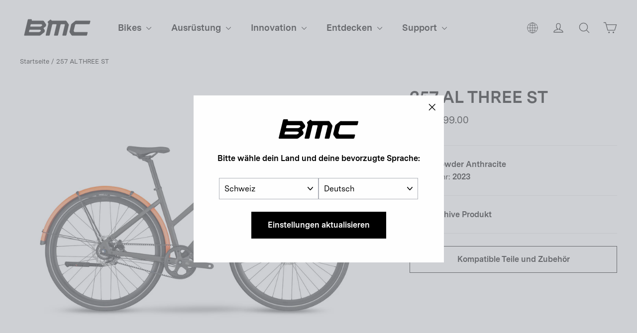

--- FILE ---
content_type: text/html; charset=utf-8
request_url: https://bmc-switzerland.com/de/products/257-al-three-st-bikes-bmc-23-10403-014
body_size: 35915
content:
<!doctype html>
<html class="no-js" lang="de" dir="ltr">
  <head>

    <meta charset="utf-8">
    <meta http-equiv="X-UA-Compatible" content="IE=edge,chrome=1">
    <meta name="viewport" content="width=device-width,initial-scale=1,maximum-scale=1">
    <meta name="theme-color" content="#000000">
    <meta name="google-site-verification" content="6cjO-77TaOZd8pzctASSPdNJwtYT7adADx0swfQDN3g" />
    <link rel="canonical" href="https://bmc-switzerland.com/de/products/257-al-three-st-bikes-bmc-23-10403-014">
    <link rel="preconnect" href="https://cdn.shopify.com" crossorigin>
    <link rel="preconnect" href="https://fonts.shopifycdn.com" crossorigin>
    <link rel="dns-prefetch" href="https://productreviews.shopifycdn.com">
    <link rel="dns-prefetch" href="https://ajax.googleapis.com">
    <link rel="dns-prefetch" href="https://maps.googleapis.com">
    <link rel="dns-prefetch" href="https://maps.gstatic.com">
    
    <link rel="preconnect" href="https://fonts.googleapis.com">
    <link rel="preconnect" href="https://fonts.gstatic.com" crossorigin>
    <link href="https://fonts.googleapis.com/css2?family=Roboto:ital,wght@0,100;0,300;0,400;0,500;0,700;0,900;1,100;1,300;1,400;1,500;1,700;1,900&display=swap" rel="stylesheet"><link rel="shortcut icon" href="//bmc-switzerland.com/cdn/shop/files/bmc-icon.png?crop=center&height=32&v=1738362014&width=32" type="image/png"><title>257 AL THREE ST Powder Anthracite
&ndash; BMC Switzerland AG
</title>
<meta name="description" content="This women&#39;s e-bike features a light aluminum frame &amp; Shimano Nexus 8 for safe daily rides. Experience the perfect blend of speed, style, and comfort!"><meta property="og:site_name" content="BMC Switzerland AG">
  <meta property="og:url" content="https://bmc-switzerland.com/de/products/257-al-three-st-bikes-bmc-23-10403-014">
  <meta property="og:title" content="257 AL THREE ST">
  <meta property="og:type" content="product">
  <meta property="og:description" content="This women&#39;s e-bike features a light aluminum frame &amp; Shimano Nexus 8 for safe daily rides. Experience the perfect blend of speed, style, and comfort!"><meta property="og:image" content="http://bmc-switzerland.com/cdn/shop/files/bmc-2023-257-al-three-st-urban-bike-anthracite-ratio-1_c6a911a0-355e-4148-9a8b-8e374c9d5e30.jpg?v=1756285279">
    <meta property="og:image:secure_url" content="https://bmc-switzerland.com/cdn/shop/files/bmc-2023-257-al-three-st-urban-bike-anthracite-ratio-1_c6a911a0-355e-4148-9a8b-8e374c9d5e30.jpg?v=1756285279">
    <meta property="og:image:width" content="2130">
    <meta property="og:image:height" content="1590"><meta name="twitter:site" content="@">
  <meta name="twitter:card" content="summary_large_image">
  <meta name="twitter:title" content="257 AL THREE ST">
  <meta name="twitter:description" content="This women&#39;s e-bike features a light aluminum frame &amp; Shimano Nexus 8 for safe daily rides. Experience the perfect blend of speed, style, and comfort!">
<style data-shopify>@font-face {
  font-family: Chivo;
  font-weight: 700;
  font-style: normal;
  font-display: swap;
  src: url("//bmc-switzerland.com/cdn/fonts/chivo/chivo_n7.4d81c6f06c2ff78ed42169d6ec4aefa6d5cb0ff0.woff2") format("woff2"),
       url("//bmc-switzerland.com/cdn/fonts/chivo/chivo_n7.a0e879417e089c259360eefc0ac3a3c8ea4e2830.woff") format("woff");
}

  @font-face {
  font-family: "Instrument Sans";
  font-weight: 400;
  font-style: normal;
  font-display: swap;
  src: url("//bmc-switzerland.com/cdn/fonts/instrument_sans/instrumentsans_n4.db86542ae5e1596dbdb28c279ae6c2086c4c5bfa.woff2") format("woff2"),
       url("//bmc-switzerland.com/cdn/fonts/instrument_sans/instrumentsans_n4.510f1b081e58d08c30978f465518799851ef6d8b.woff") format("woff");
}


  @font-face {
  font-family: "Instrument Sans";
  font-weight: 600;
  font-style: normal;
  font-display: swap;
  src: url("//bmc-switzerland.com/cdn/fonts/instrument_sans/instrumentsans_n6.27dc66245013a6f7f317d383a3cc9a0c347fb42d.woff2") format("woff2"),
       url("//bmc-switzerland.com/cdn/fonts/instrument_sans/instrumentsans_n6.1a71efbeeb140ec495af80aad612ad55e19e6d0e.woff") format("woff");
}

  @font-face {
  font-family: "Instrument Sans";
  font-weight: 400;
  font-style: italic;
  font-display: swap;
  src: url("//bmc-switzerland.com/cdn/fonts/instrument_sans/instrumentsans_i4.028d3c3cd8d085648c808ceb20cd2fd1eb3560e5.woff2") format("woff2"),
       url("//bmc-switzerland.com/cdn/fonts/instrument_sans/instrumentsans_i4.7e90d82df8dee29a99237cd19cc529d2206706a2.woff") format("woff");
}

  @font-face {
  font-family: "Instrument Sans";
  font-weight: 600;
  font-style: italic;
  font-display: swap;
  src: url("//bmc-switzerland.com/cdn/fonts/instrument_sans/instrumentsans_i6.ba8063f6adfa1e7ffe690cc5efa600a1e0a8ec32.woff2") format("woff2"),
       url("//bmc-switzerland.com/cdn/fonts/instrument_sans/instrumentsans_i6.a5bb29b76a0bb820ddaa9417675a5d0bafaa8c1f.woff") format("woff");
}

</style><link href="//bmc-switzerland.com/cdn/shop/t/45/assets/theme.css?v=126918717586244624301734517733" rel="stylesheet" type="text/css" media="all" />
<style data-shopify>@font-face {
    font-family: 'Messina Sans';
    src: url("//bmc-switzerland.com/cdn/shop/t/45/assets/MessinaSans-Bold.woff2?v=7266238590667340081718826260") format("woff2"),
        url("//bmc-switzerland.com/cdn/shop/t/45/assets/MessinaSans-Bold.woff?v=93490921327432362271718826260") format("woff");
    font-weight: bold;
  }
    
  @font-face {
    font-family: 'Messina Sans';
    src: url("//bmc-switzerland.com/cdn/shop/t/45/assets/MessinaSans-Regular.woff2?v=59582925949054655381718826259") format("woff2"),
        url("//bmc-switzerland.com/cdn/shop/t/45/assets/MessinaSans-Regular.woff?v=129784390172447061718826260") format("woff");
    font-weight: normal;
  }

  @font-face {
    font-family: 'GT America Compressed';
    src: url("//bmc-switzerland.com/cdn/shop/t/45/assets/GT-America-Compressed-Bold.woff2?v=87228662848688662181718826260") format("woff2"),
        url("//bmc-switzerland.com/cdn/shop/t/45/assets/GT-America-Compressed-Bold.woff?v=164855980521621406251718826260") format("woff");
    font-weight: bold;
  }
    
  @font-face {
    font-family: 'GT America';
    src: url("//bmc-switzerland.com/cdn/shop/t/45/assets/GT-America-Standard-Regular.woff2?v=77525485877538811251718826259") format("woff2"),
        url("//bmc-switzerland.com/cdn/shop/t/45/assets/GT-America-Standard-Regular.woff?v=28152098778282682621718826260") format("woff");
    font-weight: normal;
  }

  @font-face {
    font-family: 'GT America';
    src: url("//bmc-switzerland.com/cdn/shop/t/45/assets/GT-America-Standard-Bold.woff2?v=86835708726275130581718826259") format("woff2"),
        url("//bmc-switzerland.com/cdn/shop/t/45/assets/GT-America-Standard-Bold.woff?v=112415886090159598731718826259") format("woff");
    font-weight: bold;
  }

  :root {--typeHeaderPrimary: 'Messina Sans';
      --typeHeaderFallback: 'sans-serif';--typeHeaderSize: 34px;
    --typeHeaderWeight: 700;
    --typeHeaderLineHeight: 1.2;
    --typeHeaderSpacing: 0.0em;--typeBasePrimary: 'Messina Sans';
      --typeBaseFallback: 'sans-serif';--typeBaseSize: 16px;
    --typeBaseWeight: 400;
    --typeBaseLineHeight: 1.6;
    --typeBaseSpacing: 0.0em;

    --iconWeight: 3px;
    --iconLinecaps: round;
  }

  
.collection-hero__content:before,
  .hero__image-wrapper:before,
  .hero__media:before {
    background-image: linear-gradient(to bottom, rgba(0, 0, 0, 0.0) 0%, rgba(0, 0, 0, 0.0) 40%, rgba(0, 0, 0, 0.26) 100%);
  }

  .skrim__item-content .skrim__overlay:after {
    background-image: linear-gradient(to bottom, rgba(0, 0, 0, 0.0) 30%, rgba(0, 0, 0, 0.26) 100%);
  }

  .placeholder-content {
    background-image: linear-gradient(100deg, #ffffff 40%, #f7f7f7 63%, #ffffff 79%);
  }</style><script>
       window.langShopifyLocale = true;
       var compareMetaLabels = {
         "sp_shortdescription": 'Kurzbeschreibung',
         "sp_combinedspecscockpit": 'Cockpit',
         "sp_combinedspecsbrakes": 'Bremsen',
         "sp_combinedspecsframeset": 'Rahmenset',
         "sp_combinedspecsdrivetrain": 'Antrieb',
         "sp_combinedspecsadditionalinformation": 'Weitere Informationen',
         "sp_combinedspecswheels": 'Räder'
       }

     function comparePageLoaded(){ 
       for (var compareMetaLabel in compareMetaLabels){
         if(document.querySelectorAll(`.${compareMetaLabel}`).length)
           document.querySelector(`.${compareMetaLabel}`).textContent = compareMetaLabels[compareMetaLabel];
       }
     }
      document.documentElement.className = document.documentElement.className.replace('no-js', 'js');

      window.theme = window.theme || {};
      theme.routes = {
        home: "/de",
        cart: "/de/cart.js",
        cartPage: "/de/cart",
        cartAdd: "/de/cart/add.js",
        cartChange: "/de/cart/change.js",
        search: "/de/search"
      };
      theme.strings = {
        soldOut: "Nicht am Lager",
        unavailable: "Nicht online verfügbar",
        inStockLabel: "Auf Lager",
        oneStockLabel: "Geringer Lagerbestand – [count] Artikel übrig",
        otherStockLabel: "Geringer Lagerbestand – [count] Artikel verfügbar",
        willNotShipUntil: "Wird nach dem [date] versendet",
        willBeInStockAfter: "Wird nach dem [date] auf Lager sein",
        waitingForStock: "Inventar auf dem Weg",
        cartSavings: "Sie sparen [savings]",
        cartEmpty: "Dein Einkaufswagen ist im Moment leer.",
        cartTermsConfirmation: "Sie müssen den Verkaufsbedingungen zustimmen, um auszuchecken",
        searchCollections: "Kollektionen:",
        searchPages: "Seiten:",
        searchArticles: "Artikel:",
        maxQuantity: "Du kannst nur haben [quantity] von [title] in Ihrem Warenkorbt."
      };
      theme.settings = {
        cartType: "drawer",
        isCustomerTemplate: false,
        moneyFormat: "{{amount}}",
        predictiveSearch: true,
        predictiveSearchType: "product",
        quickView: false,
        themeName: 'Motion',
        themeVersion: "10.2.0"
      };
    </script>

    <script>window.performance && window.performance.mark && window.performance.mark('shopify.content_for_header.start');</script><meta name="robots" content="noindex,nofollow">
<meta name="facebook-domain-verification" content="ccng5o25bep9ecwbimwy16ajoo46ar">
<meta name="google-site-verification" content="L-FDLy9wJkBanmVXPPXmgQM09VSNjiKnlgcP9Eb6FLM">
<meta id="shopify-digital-wallet" name="shopify-digital-wallet" content="/23613567/digital_wallets/dialog">
<meta name="shopify-checkout-api-token" content="5ce30890c744379cc1f07ebc4f374bb3">
<link rel="alternate" hreflang="x-default" href="https://bmc-switzerland.com/products/257-al-three-st-bikes-bmc-23-10403-014">
<link rel="alternate" hreflang="en-AD" href="https://ad.bmc-switzerland.com/products/257-al-three-st-bikes-bmc-23-10403-014">
<link rel="alternate" hreflang="fr-AD" href="https://ad.bmc-switzerland.com/fr/products/257-al-three-st-bikes-bmc-23-10403-014">
<link rel="alternate" hreflang="de-AD" href="https://ad.bmc-switzerland.com/de/products/257-al-three-st-bikes-bmc-23-10403-014">
<link rel="alternate" hreflang="it-AD" href="https://ad.bmc-switzerland.com/it/products/257-al-three-st-bikes-bmc-23-10403-014">
<link rel="alternate" hreflang="es-AD" href="https://ad.bmc-switzerland.com/es/products/257-al-three-st-bikes-bmc-23-10403-014">
<link rel="alternate" hreflang="en-AE" href="https://ae.bmc-switzerland.com/products/257-al-three-st-bikes-bmc-23-10403-014">
<link rel="alternate" hreflang="it-AE" href="https://ae.bmc-switzerland.com/it/products/257-al-three-st-bikes-bmc-23-10403-014">
<link rel="alternate" hreflang="fr-AE" href="https://ae.bmc-switzerland.com/fr/products/257-al-three-st-bikes-bmc-23-10403-014">
<link rel="alternate" hreflang="es-AE" href="https://ae.bmc-switzerland.com/es/products/257-al-three-st-bikes-bmc-23-10403-014">
<link rel="alternate" hreflang="de-AE" href="https://ae.bmc-switzerland.com/de/products/257-al-three-st-bikes-bmc-23-10403-014">
<link rel="alternate" hreflang="en-AR" href="https://ar.bmc-switzerland.com/products/257-al-three-st-bikes-bmc-23-10403-014">
<link rel="alternate" hreflang="it-AR" href="https://ar.bmc-switzerland.com/it/products/257-al-three-st-bikes-bmc-23-10403-014">
<link rel="alternate" hreflang="fr-AR" href="https://ar.bmc-switzerland.com/fr/products/257-al-three-st-bikes-bmc-23-10403-014">
<link rel="alternate" hreflang="es-AR" href="https://ar.bmc-switzerland.com/es/products/257-al-three-st-bikes-bmc-23-10403-014">
<link rel="alternate" hreflang="de-AR" href="https://ar.bmc-switzerland.com/de/products/257-al-three-st-bikes-bmc-23-10403-014">
<link rel="alternate" hreflang="en-AT" href="https://at.bmc-switzerland.com/products/257-al-three-st-bikes-bmc-23-10403-014">
<link rel="alternate" hreflang="fr-AT" href="https://at.bmc-switzerland.com/fr/products/257-al-three-st-bikes-bmc-23-10403-014">
<link rel="alternate" hreflang="it-AT" href="https://at.bmc-switzerland.com/it/products/257-al-three-st-bikes-bmc-23-10403-014">
<link rel="alternate" hreflang="es-AT" href="https://at.bmc-switzerland.com/es/products/257-al-three-st-bikes-bmc-23-10403-014">
<link rel="alternate" hreflang="de-AT" href="https://at.bmc-switzerland.com/de/products/257-al-three-st-bikes-bmc-23-10403-014">
<link rel="alternate" hreflang="en-AU" href="https://au.bmc-switzerland.com/products/257-al-three-st-bikes-bmc-23-10403-014">
<link rel="alternate" hreflang="it-AU" href="https://au.bmc-switzerland.com/it/products/257-al-three-st-bikes-bmc-23-10403-014">
<link rel="alternate" hreflang="fr-AU" href="https://au.bmc-switzerland.com/fr/products/257-al-three-st-bikes-bmc-23-10403-014">
<link rel="alternate" hreflang="es-AU" href="https://au.bmc-switzerland.com/es/products/257-al-three-st-bikes-bmc-23-10403-014">
<link rel="alternate" hreflang="de-AU" href="https://au.bmc-switzerland.com/de/products/257-al-three-st-bikes-bmc-23-10403-014">
<link rel="alternate" hreflang="en-BE" href="https://be.bmc-switzerland.com/products/257-al-three-st-bikes-bmc-23-10403-014">
<link rel="alternate" hreflang="de-BE" href="https://be.bmc-switzerland.com/de/products/257-al-three-st-bikes-bmc-23-10403-014">
<link rel="alternate" hreflang="it-BE" href="https://be.bmc-switzerland.com/it/products/257-al-three-st-bikes-bmc-23-10403-014">
<link rel="alternate" hreflang="es-BE" href="https://be.bmc-switzerland.com/es/products/257-al-three-st-bikes-bmc-23-10403-014">
<link rel="alternate" hreflang="fr-BE" href="https://be.bmc-switzerland.com/fr/products/257-al-three-st-bikes-bmc-23-10403-014">
<link rel="alternate" hreflang="en-CH" href="https://bmc-switzerland.com/products/257-al-three-st-bikes-bmc-23-10403-014">
<link rel="alternate" hreflang="it-CH" href="https://bmc-switzerland.com/it/products/257-al-three-st-bikes-bmc-23-10403-014">
<link rel="alternate" hreflang="fr-CH" href="https://bmc-switzerland.com/fr/products/257-al-three-st-bikes-bmc-23-10403-014">
<link rel="alternate" hreflang="es-CH" href="https://bmc-switzerland.com/es/products/257-al-three-st-bikes-bmc-23-10403-014">
<link rel="alternate" hreflang="de-CH" href="https://bmc-switzerland.com/de/products/257-al-three-st-bikes-bmc-23-10403-014">
<link rel="alternate" hreflang="en-BR" href="https://br.bmc-switzerland.com/products/257-al-three-st-bikes-bmc-23-10403-014">
<link rel="alternate" hreflang="it-BR" href="https://br.bmc-switzerland.com/it/products/257-al-three-st-bikes-bmc-23-10403-014">
<link rel="alternate" hreflang="fr-BR" href="https://br.bmc-switzerland.com/fr/products/257-al-three-st-bikes-bmc-23-10403-014">
<link rel="alternate" hreflang="es-BR" href="https://br.bmc-switzerland.com/es/products/257-al-three-st-bikes-bmc-23-10403-014">
<link rel="alternate" hreflang="de-BR" href="https://br.bmc-switzerland.com/de/products/257-al-three-st-bikes-bmc-23-10403-014">
<link rel="alternate" hreflang="en-CO" href="https://co.bmc-switzerland.com/products/257-al-three-st-bikes-bmc-23-10403-014">
<link rel="alternate" hreflang="it-CO" href="https://co.bmc-switzerland.com/it/products/257-al-three-st-bikes-bmc-23-10403-014">
<link rel="alternate" hreflang="fr-CO" href="https://co.bmc-switzerland.com/fr/products/257-al-three-st-bikes-bmc-23-10403-014">
<link rel="alternate" hreflang="es-CO" href="https://co.bmc-switzerland.com/es/products/257-al-three-st-bikes-bmc-23-10403-014">
<link rel="alternate" hreflang="de-CO" href="https://co.bmc-switzerland.com/de/products/257-al-three-st-bikes-bmc-23-10403-014">
<link rel="alternate" hreflang="en-CR" href="https://cr.bmc-switzerland.com/products/257-al-three-st-bikes-bmc-23-10403-014">
<link rel="alternate" hreflang="it-CR" href="https://cr.bmc-switzerland.com/it/products/257-al-three-st-bikes-bmc-23-10403-014">
<link rel="alternate" hreflang="fr-CR" href="https://cr.bmc-switzerland.com/fr/products/257-al-three-st-bikes-bmc-23-10403-014">
<link rel="alternate" hreflang="es-CR" href="https://cr.bmc-switzerland.com/es/products/257-al-three-st-bikes-bmc-23-10403-014">
<link rel="alternate" hreflang="de-CR" href="https://cr.bmc-switzerland.com/de/products/257-al-three-st-bikes-bmc-23-10403-014">
<link rel="alternate" hreflang="en-DE" href="https://de.bmc-switzerland.com/products/257-al-three-st-bikes-bmc-23-10403-014">
<link rel="alternate" hreflang="fr-DE" href="https://de.bmc-switzerland.com/fr/products/257-al-three-st-bikes-bmc-23-10403-014">
<link rel="alternate" hreflang="es-DE" href="https://de.bmc-switzerland.com/es/products/257-al-three-st-bikes-bmc-23-10403-014">
<link rel="alternate" hreflang="it-DE" href="https://de.bmc-switzerland.com/it/products/257-al-three-st-bikes-bmc-23-10403-014">
<link rel="alternate" hreflang="de-DE" href="https://de.bmc-switzerland.com/de/products/257-al-three-st-bikes-bmc-23-10403-014">
<link rel="alternate" hreflang="en-ES" href="https://es.bmc-switzerland.com/products/257-al-three-st-bikes-bmc-23-10403-014">
<link rel="alternate" hreflang="it-ES" href="https://es.bmc-switzerland.com/it/products/257-al-three-st-bikes-bmc-23-10403-014">
<link rel="alternate" hreflang="fr-ES" href="https://es.bmc-switzerland.com/fr/products/257-al-three-st-bikes-bmc-23-10403-014">
<link rel="alternate" hreflang="de-ES" href="https://es.bmc-switzerland.com/de/products/257-al-three-st-bikes-bmc-23-10403-014">
<link rel="alternate" hreflang="es-ES" href="https://es.bmc-switzerland.com/es/products/257-al-three-st-bikes-bmc-23-10403-014">
<link rel="alternate" hreflang="en-FR" href="https://fr.bmc-switzerland.com/products/257-al-three-st-bikes-bmc-23-10403-014">
<link rel="alternate" hreflang="de-FR" href="https://fr.bmc-switzerland.com/de/products/257-al-three-st-bikes-bmc-23-10403-014">
<link rel="alternate" hreflang="es-FR" href="https://fr.bmc-switzerland.com/es/products/257-al-three-st-bikes-bmc-23-10403-014">
<link rel="alternate" hreflang="it-FR" href="https://fr.bmc-switzerland.com/it/products/257-al-three-st-bikes-bmc-23-10403-014">
<link rel="alternate" hreflang="fr-FR" href="https://fr.bmc-switzerland.com/fr/products/257-al-three-st-bikes-bmc-23-10403-014">
<link rel="alternate" hreflang="en-GT" href="https://gt.bmc-switzerland.com/products/257-al-three-st-bikes-bmc-23-10403-014">
<link rel="alternate" hreflang="it-GT" href="https://gt.bmc-switzerland.com/it/products/257-al-three-st-bikes-bmc-23-10403-014">
<link rel="alternate" hreflang="fr-GT" href="https://gt.bmc-switzerland.com/fr/products/257-al-three-st-bikes-bmc-23-10403-014">
<link rel="alternate" hreflang="es-GT" href="https://gt.bmc-switzerland.com/es/products/257-al-three-st-bikes-bmc-23-10403-014">
<link rel="alternate" hreflang="de-GT" href="https://gt.bmc-switzerland.com/de/products/257-al-three-st-bikes-bmc-23-10403-014">
<link rel="alternate" hreflang="en-IT" href="https://it.bmc-switzerland.com/products/257-al-three-st-bikes-bmc-23-10403-014">
<link rel="alternate" hreflang="fr-IT" href="https://it.bmc-switzerland.com/fr/products/257-al-three-st-bikes-bmc-23-10403-014">
<link rel="alternate" hreflang="de-IT" href="https://it.bmc-switzerland.com/de/products/257-al-three-st-bikes-bmc-23-10403-014">
<link rel="alternate" hreflang="es-IT" href="https://it.bmc-switzerland.com/es/products/257-al-three-st-bikes-bmc-23-10403-014">
<link rel="alternate" hreflang="it-IT" href="https://it.bmc-switzerland.com/it/products/257-al-three-st-bikes-bmc-23-10403-014">
<link rel="alternate" hreflang="en-JP" href="https://jp.bmc-switzerland.com/products/257-al-three-st-bikes-bmc-23-10403-014">
<link rel="alternate" hreflang="it-JP" href="https://jp.bmc-switzerland.com/it/products/257-al-three-st-bikes-bmc-23-10403-014">
<link rel="alternate" hreflang="fr-JP" href="https://jp.bmc-switzerland.com/fr/products/257-al-three-st-bikes-bmc-23-10403-014">
<link rel="alternate" hreflang="es-JP" href="https://jp.bmc-switzerland.com/es/products/257-al-three-st-bikes-bmc-23-10403-014">
<link rel="alternate" hreflang="de-JP" href="https://jp.bmc-switzerland.com/de/products/257-al-three-st-bikes-bmc-23-10403-014">
<link rel="alternate" hreflang="en-KR" href="https://kr.bmc-switzerland.com/products/257-al-three-st-bikes-bmc-23-10403-014">
<link rel="alternate" hreflang="it-KR" href="https://kr.bmc-switzerland.com/it/products/257-al-three-st-bikes-bmc-23-10403-014">
<link rel="alternate" hreflang="fr-KR" href="https://kr.bmc-switzerland.com/fr/products/257-al-three-st-bikes-bmc-23-10403-014">
<link rel="alternate" hreflang="es-KR" href="https://kr.bmc-switzerland.com/es/products/257-al-three-st-bikes-bmc-23-10403-014">
<link rel="alternate" hreflang="de-KR" href="https://kr.bmc-switzerland.com/de/products/257-al-three-st-bikes-bmc-23-10403-014">
<link rel="alternate" hreflang="en-LU" href="https://lu.bmc-switzerland.com/products/257-al-three-st-bikes-bmc-23-10403-014">
<link rel="alternate" hreflang="fr-LU" href="https://lu.bmc-switzerland.com/fr/products/257-al-three-st-bikes-bmc-23-10403-014">
<link rel="alternate" hreflang="it-LU" href="https://lu.bmc-switzerland.com/it/products/257-al-three-st-bikes-bmc-23-10403-014">
<link rel="alternate" hreflang="es-LU" href="https://lu.bmc-switzerland.com/es/products/257-al-three-st-bikes-bmc-23-10403-014">
<link rel="alternate" hreflang="de-LU" href="https://lu.bmc-switzerland.com/de/products/257-al-three-st-bikes-bmc-23-10403-014">
<link rel="alternate" hreflang="en-MC" href="https://mc.bmc-switzerland.com/products/257-al-three-st-bikes-bmc-23-10403-014">
<link rel="alternate" hreflang="de-MC" href="https://mc.bmc-switzerland.com/de/products/257-al-three-st-bikes-bmc-23-10403-014">
<link rel="alternate" hreflang="it-MC" href="https://mc.bmc-switzerland.com/it/products/257-al-three-st-bikes-bmc-23-10403-014">
<link rel="alternate" hreflang="es-MC" href="https://mc.bmc-switzerland.com/es/products/257-al-three-st-bikes-bmc-23-10403-014">
<link rel="alternate" hreflang="fr-MC" href="https://mc.bmc-switzerland.com/fr/products/257-al-three-st-bikes-bmc-23-10403-014">
<link rel="alternate" hreflang="en-MX" href="https://mx.bmc-switzerland.com/products/257-al-three-st-bikes-bmc-23-10403-014">
<link rel="alternate" hreflang="it-MX" href="https://mx.bmc-switzerland.com/it/products/257-al-three-st-bikes-bmc-23-10403-014">
<link rel="alternate" hreflang="fr-MX" href="https://mx.bmc-switzerland.com/fr/products/257-al-three-st-bikes-bmc-23-10403-014">
<link rel="alternate" hreflang="es-MX" href="https://mx.bmc-switzerland.com/es/products/257-al-three-st-bikes-bmc-23-10403-014">
<link rel="alternate" hreflang="de-MX" href="https://mx.bmc-switzerland.com/de/products/257-al-three-st-bikes-bmc-23-10403-014">
<link rel="alternate" hreflang="en-NL" href="https://nl.bmc-switzerland.com/products/257-al-three-st-bikes-bmc-23-10403-014">
<link rel="alternate" hreflang="fr-NL" href="https://nl.bmc-switzerland.com/fr/products/257-al-three-st-bikes-bmc-23-10403-014">
<link rel="alternate" hreflang="de-NL" href="https://nl.bmc-switzerland.com/de/products/257-al-three-st-bikes-bmc-23-10403-014">
<link rel="alternate" hreflang="it-NL" href="https://nl.bmc-switzerland.com/it/products/257-al-three-st-bikes-bmc-23-10403-014">
<link rel="alternate" hreflang="es-NL" href="https://nl.bmc-switzerland.com/es/products/257-al-three-st-bikes-bmc-23-10403-014">
<link rel="alternate" hreflang="en-PT" href="https://pt.bmc-switzerland.com/products/257-al-three-st-bikes-bmc-23-10403-014">
<link rel="alternate" hreflang="fr-PT" href="https://pt.bmc-switzerland.com/fr/products/257-al-three-st-bikes-bmc-23-10403-014">
<link rel="alternate" hreflang="de-PT" href="https://pt.bmc-switzerland.com/de/products/257-al-three-st-bikes-bmc-23-10403-014">
<link rel="alternate" hreflang="it-PT" href="https://pt.bmc-switzerland.com/it/products/257-al-three-st-bikes-bmc-23-10403-014">
<link rel="alternate" hreflang="es-PT" href="https://pt.bmc-switzerland.com/es/products/257-al-three-st-bikes-bmc-23-10403-014">
<link rel="alternate" type="application/json+oembed" href="https://bmc-switzerland.com/de/products/257-al-three-st-bikes-bmc-23-10403-014.oembed">
<script async="async" src="/checkouts/internal/preloads.js?locale=de-CH"></script>
<script id="apple-pay-shop-capabilities" type="application/json">{"shopId":23613567,"countryCode":"CH","currencyCode":"CHF","merchantCapabilities":["supports3DS"],"merchantId":"gid:\/\/shopify\/Shop\/23613567","merchantName":"BMC Switzerland AG","requiredBillingContactFields":["postalAddress","email","phone"],"requiredShippingContactFields":["postalAddress","email","phone"],"shippingType":"shipping","supportedNetworks":["visa","masterCard"],"total":{"type":"pending","label":"BMC Switzerland AG","amount":"1.00"},"shopifyPaymentsEnabled":true,"supportsSubscriptions":true}</script>
<script id="shopify-features" type="application/json">{"accessToken":"5ce30890c744379cc1f07ebc4f374bb3","betas":["rich-media-storefront-analytics"],"domain":"bmc-switzerland.com","predictiveSearch":true,"shopId":23613567,"locale":"de"}</script>
<script>var Shopify = Shopify || {};
Shopify.shop = "bmc-switzerland.myshopify.com";
Shopify.locale = "de";
Shopify.currency = {"active":"CHF","rate":"1.0"};
Shopify.country = "CH";
Shopify.theme = {"name":"bmc-motion\/production\/bmc-eu","id":128599294031,"schema_name":"Motion","schema_version":"10.2.0","theme_store_id":null,"role":"main"};
Shopify.theme.handle = "null";
Shopify.theme.style = {"id":null,"handle":null};
Shopify.cdnHost = "bmc-switzerland.com/cdn";
Shopify.routes = Shopify.routes || {};
Shopify.routes.root = "/de/";</script>
<script type="module">!function(o){(o.Shopify=o.Shopify||{}).modules=!0}(window);</script>
<script>!function(o){function n(){var o=[];function n(){o.push(Array.prototype.slice.apply(arguments))}return n.q=o,n}var t=o.Shopify=o.Shopify||{};t.loadFeatures=n(),t.autoloadFeatures=n()}(window);</script>
<script id="shop-js-analytics" type="application/json">{"pageType":"product"}</script>
<script defer="defer" async type="module" src="//bmc-switzerland.com/cdn/shopifycloud/shop-js/modules/v2/client.init-shop-cart-sync_e98Ab_XN.de.esm.js"></script>
<script defer="defer" async type="module" src="//bmc-switzerland.com/cdn/shopifycloud/shop-js/modules/v2/chunk.common_Pcw9EP95.esm.js"></script>
<script defer="defer" async type="module" src="//bmc-switzerland.com/cdn/shopifycloud/shop-js/modules/v2/chunk.modal_CzmY4ZhL.esm.js"></script>
<script type="module">
  await import("//bmc-switzerland.com/cdn/shopifycloud/shop-js/modules/v2/client.init-shop-cart-sync_e98Ab_XN.de.esm.js");
await import("//bmc-switzerland.com/cdn/shopifycloud/shop-js/modules/v2/chunk.common_Pcw9EP95.esm.js");
await import("//bmc-switzerland.com/cdn/shopifycloud/shop-js/modules/v2/chunk.modal_CzmY4ZhL.esm.js");

  window.Shopify.SignInWithShop?.initShopCartSync?.({"fedCMEnabled":true,"windoidEnabled":true});

</script>
<script>(function() {
  var isLoaded = false;
  function asyncLoad() {
    if (isLoaded) return;
    isLoaded = true;
    var urls = ["https:\/\/amaicdn.com\/storepickup\/setting\/bmc-switzerland_1703669337.js?shop=bmc-switzerland.myshopify.com","https:\/\/cdn.roseperl.com\/storepickup\/assets\/js\/afthpage.js?shop=bmc-switzerland.myshopify.com"];
    for (var i = 0; i < urls.length; i++) {
      var s = document.createElement('script');
      s.type = 'text/javascript';
      s.async = true;
      s.src = urls[i];
      var x = document.getElementsByTagName('script')[0];
      x.parentNode.insertBefore(s, x);
    }
  };
  if(window.attachEvent) {
    window.attachEvent('onload', asyncLoad);
  } else {
    window.addEventListener('load', asyncLoad, false);
  }
})();</script>
<script id="__st">var __st={"a":23613567,"offset":3600,"reqid":"5f3514a4-d58b-4802-b239-52f0da1bb6d9-1769082082","pageurl":"bmc-switzerland.com\/de\/products\/257-al-three-st-bikes-bmc-23-10403-014","u":"596a107f1694","p":"product","rtyp":"product","rid":7170573041743};</script>
<script>window.ShopifyPaypalV4VisibilityTracking = true;</script>
<script id="captcha-bootstrap">!function(){'use strict';const t='contact',e='account',n='new_comment',o=[[t,t],['blogs',n],['comments',n],[t,'customer']],c=[[e,'customer_login'],[e,'guest_login'],[e,'recover_customer_password'],[e,'create_customer']],r=t=>t.map((([t,e])=>`form[action*='/${t}']:not([data-nocaptcha='true']) input[name='form_type'][value='${e}']`)).join(','),a=t=>()=>t?[...document.querySelectorAll(t)].map((t=>t.form)):[];function s(){const t=[...o],e=r(t);return a(e)}const i='password',u='form_key',d=['recaptcha-v3-token','g-recaptcha-response','h-captcha-response',i],f=()=>{try{return window.sessionStorage}catch{return}},m='__shopify_v',_=t=>t.elements[u];function p(t,e,n=!1){try{const o=window.sessionStorage,c=JSON.parse(o.getItem(e)),{data:r}=function(t){const{data:e,action:n}=t;return t[m]||n?{data:e,action:n}:{data:t,action:n}}(c);for(const[e,n]of Object.entries(r))t.elements[e]&&(t.elements[e].value=n);n&&o.removeItem(e)}catch(o){console.error('form repopulation failed',{error:o})}}const l='form_type',E='cptcha';function T(t){t.dataset[E]=!0}const w=window,h=w.document,L='Shopify',v='ce_forms',y='captcha';let A=!1;((t,e)=>{const n=(g='f06e6c50-85a8-45c8-87d0-21a2b65856fe',I='https://cdn.shopify.com/shopifycloud/storefront-forms-hcaptcha/ce_storefront_forms_captcha_hcaptcha.v1.5.2.iife.js',D={infoText:'Durch hCaptcha geschützt',privacyText:'Datenschutz',termsText:'Allgemeine Geschäftsbedingungen'},(t,e,n)=>{const o=w[L][v],c=o.bindForm;if(c)return c(t,g,e,D).then(n);var r;o.q.push([[t,g,e,D],n]),r=I,A||(h.body.append(Object.assign(h.createElement('script'),{id:'captcha-provider',async:!0,src:r})),A=!0)});var g,I,D;w[L]=w[L]||{},w[L][v]=w[L][v]||{},w[L][v].q=[],w[L][y]=w[L][y]||{},w[L][y].protect=function(t,e){n(t,void 0,e),T(t)},Object.freeze(w[L][y]),function(t,e,n,w,h,L){const[v,y,A,g]=function(t,e,n){const i=e?o:[],u=t?c:[],d=[...i,...u],f=r(d),m=r(i),_=r(d.filter((([t,e])=>n.includes(e))));return[a(f),a(m),a(_),s()]}(w,h,L),I=t=>{const e=t.target;return e instanceof HTMLFormElement?e:e&&e.form},D=t=>v().includes(t);t.addEventListener('submit',(t=>{const e=I(t);if(!e)return;const n=D(e)&&!e.dataset.hcaptchaBound&&!e.dataset.recaptchaBound,o=_(e),c=g().includes(e)&&(!o||!o.value);(n||c)&&t.preventDefault(),c&&!n&&(function(t){try{if(!f())return;!function(t){const e=f();if(!e)return;const n=_(t);if(!n)return;const o=n.value;o&&e.removeItem(o)}(t);const e=Array.from(Array(32),(()=>Math.random().toString(36)[2])).join('');!function(t,e){_(t)||t.append(Object.assign(document.createElement('input'),{type:'hidden',name:u})),t.elements[u].value=e}(t,e),function(t,e){const n=f();if(!n)return;const o=[...t.querySelectorAll(`input[type='${i}']`)].map((({name:t})=>t)),c=[...d,...o],r={};for(const[a,s]of new FormData(t).entries())c.includes(a)||(r[a]=s);n.setItem(e,JSON.stringify({[m]:1,action:t.action,data:r}))}(t,e)}catch(e){console.error('failed to persist form',e)}}(e),e.submit())}));const S=(t,e)=>{t&&!t.dataset[E]&&(n(t,e.some((e=>e===t))),T(t))};for(const o of['focusin','change'])t.addEventListener(o,(t=>{const e=I(t);D(e)&&S(e,y())}));const B=e.get('form_key'),M=e.get(l),P=B&&M;t.addEventListener('DOMContentLoaded',(()=>{const t=y();if(P)for(const e of t)e.elements[l].value===M&&p(e,B);[...new Set([...A(),...v().filter((t=>'true'===t.dataset.shopifyCaptcha))])].forEach((e=>S(e,t)))}))}(h,new URLSearchParams(w.location.search),n,t,e,['guest_login'])})(!0,!0)}();</script>
<script integrity="sha256-4kQ18oKyAcykRKYeNunJcIwy7WH5gtpwJnB7kiuLZ1E=" data-source-attribution="shopify.loadfeatures" defer="defer" src="//bmc-switzerland.com/cdn/shopifycloud/storefront/assets/storefront/load_feature-a0a9edcb.js" crossorigin="anonymous"></script>
<script data-source-attribution="shopify.dynamic_checkout.dynamic.init">var Shopify=Shopify||{};Shopify.PaymentButton=Shopify.PaymentButton||{isStorefrontPortableWallets:!0,init:function(){window.Shopify.PaymentButton.init=function(){};var t=document.createElement("script");t.src="https://bmc-switzerland.com/cdn/shopifycloud/portable-wallets/latest/portable-wallets.de.js",t.type="module",document.head.appendChild(t)}};
</script>
<script data-source-attribution="shopify.dynamic_checkout.buyer_consent">
  function portableWalletsHideBuyerConsent(e){var t=document.getElementById("shopify-buyer-consent"),n=document.getElementById("shopify-subscription-policy-button");t&&n&&(t.classList.add("hidden"),t.setAttribute("aria-hidden","true"),n.removeEventListener("click",e))}function portableWalletsShowBuyerConsent(e){var t=document.getElementById("shopify-buyer-consent"),n=document.getElementById("shopify-subscription-policy-button");t&&n&&(t.classList.remove("hidden"),t.removeAttribute("aria-hidden"),n.addEventListener("click",e))}window.Shopify?.PaymentButton&&(window.Shopify.PaymentButton.hideBuyerConsent=portableWalletsHideBuyerConsent,window.Shopify.PaymentButton.showBuyerConsent=portableWalletsShowBuyerConsent);
</script>
<script data-source-attribution="shopify.dynamic_checkout.cart.bootstrap">document.addEventListener("DOMContentLoaded",(function(){function t(){return document.querySelector("shopify-accelerated-checkout-cart, shopify-accelerated-checkout")}if(t())Shopify.PaymentButton.init();else{new MutationObserver((function(e,n){t()&&(Shopify.PaymentButton.init(),n.disconnect())})).observe(document.body,{childList:!0,subtree:!0})}}));
</script>
<link id="shopify-accelerated-checkout-styles" rel="stylesheet" media="screen" href="https://bmc-switzerland.com/cdn/shopifycloud/portable-wallets/latest/accelerated-checkout-backwards-compat.css" crossorigin="anonymous">
<style id="shopify-accelerated-checkout-cart">
        #shopify-buyer-consent {
  margin-top: 1em;
  display: inline-block;
  width: 100%;
}

#shopify-buyer-consent.hidden {
  display: none;
}

#shopify-subscription-policy-button {
  background: none;
  border: none;
  padding: 0;
  text-decoration: underline;
  font-size: inherit;
  cursor: pointer;
}

#shopify-subscription-policy-button::before {
  box-shadow: none;
}

      </style>

<script>window.performance && window.performance.mark && window.performance.mark('shopify.content_for_header.end');</script>
    
<script>
  window.vwPreviewBar=false;
</script>

    

    <link rel="alternate" hreflang="en-US" href="https://us.bmc-switzerland.com/en/products/257-al-three-st-bikes-bmc-23-10403-014">
    <link rel="alternate" hreflang="fr-US" href="https://us.bmc-switzerland.com/fr/products/257-al-three-st-bikes-bmc-23-10403-014">
    <link rel="alternate" hreflang="de-US" href="https://us.bmc-switzerland.com/de/products/257-al-three-st-bikes-bmc-23-10403-014">
    <link rel="alternate" hreflang="it-US" href="https://us.bmc-switzerland.com/it/products/257-al-three-st-bikes-bmc-23-10403-014">
    <link rel="alternate" hreflang="es-US" href="https://us.bmc-switzerland.com/es/products/257-al-three-st-bikes-bmc-23-10403-014">
    <link rel="alternate" hreflang="en-CA" href="https://ca.bmc-switzerland.com/en/products/257-al-three-st-bikes-bmc-23-10403-014">
    <link rel="alternate" hreflang="fr-CA" href="https://ca.bmc-switzerland.com/fr/products/257-al-three-st-bikes-bmc-23-10403-014">
    <link rel="alternate" hreflang="de-CA" href="https://ca.bmc-switzerland.com/de/products/257-al-three-st-bikes-bmc-23-10403-014">
    <link rel="alternate" hreflang="it-CA" href="https://ca.bmc-switzerland.com/it/products/257-al-three-st-bikes-bmc-23-10403-014">
    <link rel="alternate" hreflang="es-CA" href="https://ca.bmc-switzerland.com/es/products/257-al-three-st-bikes-bmc-23-10403-014">
    
    <script src="//bmc-switzerland.com/cdn/shop/t/45/assets/vendor-scripts-v14.js" defer="defer"></script><link rel="stylesheet" href="//bmc-switzerland.com/cdn/shop/t/45/assets/country-flags.css"><script src="//bmc-switzerland.com/cdn/shop/t/45/assets/theme.js?v=25847824377795322771726694916" defer="defer"></script>

    



  <link href="//bmc-switzerland.com/cdn/shop/t/45/assets/dist__base-DZPkBWDH.css" rel="stylesheet" type="text/css" media="all" />




  <script src="//bmc-switzerland.com/cdn/shop/t/45/assets/dist__init-BwOl_FGg.js" type="module" crossorigin="anonymous"></script>




  <script src="//bmc-switzerland.com/cdn/shop/t/45/assets/dist__template-product-FeEA0J3A.js" type="module" crossorigin="anonymous"></script>

<link href="https://monorail-edge.shopifysvc.com" rel="dns-prefetch">
<script>(function(){if ("sendBeacon" in navigator && "performance" in window) {try {var session_token_from_headers = performance.getEntriesByType('navigation')[0].serverTiming.find(x => x.name == '_s').description;} catch {var session_token_from_headers = undefined;}var session_cookie_matches = document.cookie.match(/_shopify_s=([^;]*)/);var session_token_from_cookie = session_cookie_matches && session_cookie_matches.length === 2 ? session_cookie_matches[1] : "";var session_token = session_token_from_headers || session_token_from_cookie || "";function handle_abandonment_event(e) {var entries = performance.getEntries().filter(function(entry) {return /monorail-edge.shopifysvc.com/.test(entry.name);});if (!window.abandonment_tracked && entries.length === 0) {window.abandonment_tracked = true;var currentMs = Date.now();var navigation_start = performance.timing.navigationStart;var payload = {shop_id: 23613567,url: window.location.href,navigation_start,duration: currentMs - navigation_start,session_token,page_type: "product"};window.navigator.sendBeacon("https://monorail-edge.shopifysvc.com/v1/produce", JSON.stringify({schema_id: "online_store_buyer_site_abandonment/1.1",payload: payload,metadata: {event_created_at_ms: currentMs,event_sent_at_ms: currentMs}}));}}window.addEventListener('pagehide', handle_abandonment_event);}}());</script>
<script id="web-pixels-manager-setup">(function e(e,d,r,n,o){if(void 0===o&&(o={}),!Boolean(null===(a=null===(i=window.Shopify)||void 0===i?void 0:i.analytics)||void 0===a?void 0:a.replayQueue)){var i,a;window.Shopify=window.Shopify||{};var t=window.Shopify;t.analytics=t.analytics||{};var s=t.analytics;s.replayQueue=[],s.publish=function(e,d,r){return s.replayQueue.push([e,d,r]),!0};try{self.performance.mark("wpm:start")}catch(e){}var l=function(){var e={modern:/Edge?\/(1{2}[4-9]|1[2-9]\d|[2-9]\d{2}|\d{4,})\.\d+(\.\d+|)|Firefox\/(1{2}[4-9]|1[2-9]\d|[2-9]\d{2}|\d{4,})\.\d+(\.\d+|)|Chrom(ium|e)\/(9{2}|\d{3,})\.\d+(\.\d+|)|(Maci|X1{2}).+ Version\/(15\.\d+|(1[6-9]|[2-9]\d|\d{3,})\.\d+)([,.]\d+|)( \(\w+\)|)( Mobile\/\w+|) Safari\/|Chrome.+OPR\/(9{2}|\d{3,})\.\d+\.\d+|(CPU[ +]OS|iPhone[ +]OS|CPU[ +]iPhone|CPU IPhone OS|CPU iPad OS)[ +]+(15[._]\d+|(1[6-9]|[2-9]\d|\d{3,})[._]\d+)([._]\d+|)|Android:?[ /-](13[3-9]|1[4-9]\d|[2-9]\d{2}|\d{4,})(\.\d+|)(\.\d+|)|Android.+Firefox\/(13[5-9]|1[4-9]\d|[2-9]\d{2}|\d{4,})\.\d+(\.\d+|)|Android.+Chrom(ium|e)\/(13[3-9]|1[4-9]\d|[2-9]\d{2}|\d{4,})\.\d+(\.\d+|)|SamsungBrowser\/([2-9]\d|\d{3,})\.\d+/,legacy:/Edge?\/(1[6-9]|[2-9]\d|\d{3,})\.\d+(\.\d+|)|Firefox\/(5[4-9]|[6-9]\d|\d{3,})\.\d+(\.\d+|)|Chrom(ium|e)\/(5[1-9]|[6-9]\d|\d{3,})\.\d+(\.\d+|)([\d.]+$|.*Safari\/(?![\d.]+ Edge\/[\d.]+$))|(Maci|X1{2}).+ Version\/(10\.\d+|(1[1-9]|[2-9]\d|\d{3,})\.\d+)([,.]\d+|)( \(\w+\)|)( Mobile\/\w+|) Safari\/|Chrome.+OPR\/(3[89]|[4-9]\d|\d{3,})\.\d+\.\d+|(CPU[ +]OS|iPhone[ +]OS|CPU[ +]iPhone|CPU IPhone OS|CPU iPad OS)[ +]+(10[._]\d+|(1[1-9]|[2-9]\d|\d{3,})[._]\d+)([._]\d+|)|Android:?[ /-](13[3-9]|1[4-9]\d|[2-9]\d{2}|\d{4,})(\.\d+|)(\.\d+|)|Mobile Safari.+OPR\/([89]\d|\d{3,})\.\d+\.\d+|Android.+Firefox\/(13[5-9]|1[4-9]\d|[2-9]\d{2}|\d{4,})\.\d+(\.\d+|)|Android.+Chrom(ium|e)\/(13[3-9]|1[4-9]\d|[2-9]\d{2}|\d{4,})\.\d+(\.\d+|)|Android.+(UC? ?Browser|UCWEB|U3)[ /]?(15\.([5-9]|\d{2,})|(1[6-9]|[2-9]\d|\d{3,})\.\d+)\.\d+|SamsungBrowser\/(5\.\d+|([6-9]|\d{2,})\.\d+)|Android.+MQ{2}Browser\/(14(\.(9|\d{2,})|)|(1[5-9]|[2-9]\d|\d{3,})(\.\d+|))(\.\d+|)|K[Aa][Ii]OS\/(3\.\d+|([4-9]|\d{2,})\.\d+)(\.\d+|)/},d=e.modern,r=e.legacy,n=navigator.userAgent;return n.match(d)?"modern":n.match(r)?"legacy":"unknown"}(),u="modern"===l?"modern":"legacy",c=(null!=n?n:{modern:"",legacy:""})[u],f=function(e){return[e.baseUrl,"/wpm","/b",e.hashVersion,"modern"===e.buildTarget?"m":"l",".js"].join("")}({baseUrl:d,hashVersion:r,buildTarget:u}),m=function(e){var d=e.version,r=e.bundleTarget,n=e.surface,o=e.pageUrl,i=e.monorailEndpoint;return{emit:function(e){var a=e.status,t=e.errorMsg,s=(new Date).getTime(),l=JSON.stringify({metadata:{event_sent_at_ms:s},events:[{schema_id:"web_pixels_manager_load/3.1",payload:{version:d,bundle_target:r,page_url:o,status:a,surface:n,error_msg:t},metadata:{event_created_at_ms:s}}]});if(!i)return console&&console.warn&&console.warn("[Web Pixels Manager] No Monorail endpoint provided, skipping logging."),!1;try{return self.navigator.sendBeacon.bind(self.navigator)(i,l)}catch(e){}var u=new XMLHttpRequest;try{return u.open("POST",i,!0),u.setRequestHeader("Content-Type","text/plain"),u.send(l),!0}catch(e){return console&&console.warn&&console.warn("[Web Pixels Manager] Got an unhandled error while logging to Monorail."),!1}}}}({version:r,bundleTarget:l,surface:e.surface,pageUrl:self.location.href,monorailEndpoint:e.monorailEndpoint});try{o.browserTarget=l,function(e){var d=e.src,r=e.async,n=void 0===r||r,o=e.onload,i=e.onerror,a=e.sri,t=e.scriptDataAttributes,s=void 0===t?{}:t,l=document.createElement("script"),u=document.querySelector("head"),c=document.querySelector("body");if(l.async=n,l.src=d,a&&(l.integrity=a,l.crossOrigin="anonymous"),s)for(var f in s)if(Object.prototype.hasOwnProperty.call(s,f))try{l.dataset[f]=s[f]}catch(e){}if(o&&l.addEventListener("load",o),i&&l.addEventListener("error",i),u)u.appendChild(l);else{if(!c)throw new Error("Did not find a head or body element to append the script");c.appendChild(l)}}({src:f,async:!0,onload:function(){if(!function(){var e,d;return Boolean(null===(d=null===(e=window.Shopify)||void 0===e?void 0:e.analytics)||void 0===d?void 0:d.initialized)}()){var d=window.webPixelsManager.init(e)||void 0;if(d){var r=window.Shopify.analytics;r.replayQueue.forEach((function(e){var r=e[0],n=e[1],o=e[2];d.publishCustomEvent(r,n,o)})),r.replayQueue=[],r.publish=d.publishCustomEvent,r.visitor=d.visitor,r.initialized=!0}}},onerror:function(){return m.emit({status:"failed",errorMsg:"".concat(f," has failed to load")})},sri:function(e){var d=/^sha384-[A-Za-z0-9+/=]+$/;return"string"==typeof e&&d.test(e)}(c)?c:"",scriptDataAttributes:o}),m.emit({status:"loading"})}catch(e){m.emit({status:"failed",errorMsg:(null==e?void 0:e.message)||"Unknown error"})}}})({shopId: 23613567,storefrontBaseUrl: "https://bmc-switzerland.com",extensionsBaseUrl: "https://extensions.shopifycdn.com/cdn/shopifycloud/web-pixels-manager",monorailEndpoint: "https://monorail-edge.shopifysvc.com/unstable/produce_batch",surface: "storefront-renderer",enabledBetaFlags: ["2dca8a86"],webPixelsConfigList: [{"id":"1781891458","configuration":"{\"config\":\"{\\\"google_tag_ids\\\":[\\\"G-X6TMGBNGXK\\\",\\\"GT-KDZ467JG\\\"],\\\"target_country\\\":\\\"ZZ\\\",\\\"gtag_events\\\":[{\\\"type\\\":\\\"begin_checkout\\\",\\\"action_label\\\":[\\\"G-X6TMGBNGXK\\\",\\\"AW-10835531812\\\/eoahCNi99JIZEKSw5K4o\\\"]},{\\\"type\\\":\\\"search\\\",\\\"action_label\\\":[\\\"G-X6TMGBNGXK\\\",\\\"AW-10835531812\\\/tvVrCNK99JIZEKSw5K4o\\\"]},{\\\"type\\\":\\\"view_item\\\",\\\"action_label\\\":[\\\"G-X6TMGBNGXK\\\",\\\"AW-10835531812\\\/fuyjCM-99JIZEKSw5K4o\\\",\\\"MC-5KMJ2GY2FN\\\"]},{\\\"type\\\":\\\"purchase\\\",\\\"action_label\\\":[\\\"G-X6TMGBNGXK\\\",\\\"AW-10835531812\\\/QxacCMm99JIZEKSw5K4o\\\",\\\"MC-5KMJ2GY2FN\\\"]},{\\\"type\\\":\\\"page_view\\\",\\\"action_label\\\":[\\\"G-X6TMGBNGXK\\\",\\\"AW-10835531812\\\/74u2CMy99JIZEKSw5K4o\\\",\\\"MC-5KMJ2GY2FN\\\"]},{\\\"type\\\":\\\"add_payment_info\\\",\\\"action_label\\\":[\\\"G-X6TMGBNGXK\\\",\\\"AW-10835531812\\\/xJx8CNu99JIZEKSw5K4o\\\"]},{\\\"type\\\":\\\"add_to_cart\\\",\\\"action_label\\\":[\\\"G-X6TMGBNGXK\\\",\\\"AW-10835531812\\\/wIW4CNW99JIZEKSw5K4o\\\"]}],\\\"enable_monitoring_mode\\\":false}\"}","eventPayloadVersion":"v1","runtimeContext":"OPEN","scriptVersion":"b2a88bafab3e21179ed38636efcd8a93","type":"APP","apiClientId":1780363,"privacyPurposes":[],"dataSharingAdjustments":{"protectedCustomerApprovalScopes":["read_customer_address","read_customer_email","read_customer_name","read_customer_personal_data","read_customer_phone"]}},{"id":"144179279","configuration":"{\"pixel_id\":\"352937992073964\",\"pixel_type\":\"facebook_pixel\",\"metaapp_system_user_token\":\"-\"}","eventPayloadVersion":"v1","runtimeContext":"OPEN","scriptVersion":"ca16bc87fe92b6042fbaa3acc2fbdaa6","type":"APP","apiClientId":2329312,"privacyPurposes":["ANALYTICS","MARKETING","SALE_OF_DATA"],"dataSharingAdjustments":{"protectedCustomerApprovalScopes":["read_customer_address","read_customer_email","read_customer_name","read_customer_personal_data","read_customer_phone"]}},{"id":"shopify-app-pixel","configuration":"{}","eventPayloadVersion":"v1","runtimeContext":"STRICT","scriptVersion":"0450","apiClientId":"shopify-pixel","type":"APP","privacyPurposes":["ANALYTICS","MARKETING"]},{"id":"shopify-custom-pixel","eventPayloadVersion":"v1","runtimeContext":"LAX","scriptVersion":"0450","apiClientId":"shopify-pixel","type":"CUSTOM","privacyPurposes":["ANALYTICS","MARKETING"]}],isMerchantRequest: false,initData: {"shop":{"name":"BMC Switzerland AG","paymentSettings":{"currencyCode":"CHF"},"myshopifyDomain":"bmc-switzerland.myshopify.com","countryCode":"CH","storefrontUrl":"https:\/\/bmc-switzerland.com\/de"},"customer":null,"cart":null,"checkout":null,"productVariants":[{"price":{"amount":1699.0,"currencyCode":"CHF"},"product":{"title":"257 AL THREE ST","vendor":"BMC","id":"7170573041743","untranslatedTitle":"257 AL THREE ST","url":"\/de\/products\/257-al-three-st-bikes-bmc-23-10403-014","type":"Bikes"},"id":"40923212480591","image":{"src":"\/\/bmc-switzerland.com\/cdn\/shop\/files\/bmc-2023-257-al-three-st-urban-bike-anthracite-ratio-1_c6a911a0-355e-4148-9a8b-8e374c9d5e30.jpg?v=1756285279"},"sku":"30002855","title":"S","untranslatedTitle":"S"},{"price":{"amount":1699.0,"currencyCode":"CHF"},"product":{"title":"257 AL THREE ST","vendor":"BMC","id":"7170573041743","untranslatedTitle":"257 AL THREE ST","url":"\/de\/products\/257-al-three-st-bikes-bmc-23-10403-014","type":"Bikes"},"id":"40923212644431","image":{"src":"\/\/bmc-switzerland.com\/cdn\/shop\/files\/bmc-2023-257-al-three-st-urban-bike-anthracite-ratio-1_c6a911a0-355e-4148-9a8b-8e374c9d5e30.jpg?v=1756285279"},"sku":"30002856","title":"M","untranslatedTitle":"M"}],"purchasingCompany":null},},"https://bmc-switzerland.com/cdn","fcfee988w5aeb613cpc8e4bc33m6693e112",{"modern":"","legacy":""},{"shopId":"23613567","storefrontBaseUrl":"https:\/\/bmc-switzerland.com","extensionBaseUrl":"https:\/\/extensions.shopifycdn.com\/cdn\/shopifycloud\/web-pixels-manager","surface":"storefront-renderer","enabledBetaFlags":"[\"2dca8a86\"]","isMerchantRequest":"false","hashVersion":"fcfee988w5aeb613cpc8e4bc33m6693e112","publish":"custom","events":"[[\"page_viewed\",{}],[\"product_viewed\",{\"productVariant\":{\"price\":{\"amount\":1699.0,\"currencyCode\":\"CHF\"},\"product\":{\"title\":\"257 AL THREE ST\",\"vendor\":\"BMC\",\"id\":\"7170573041743\",\"untranslatedTitle\":\"257 AL THREE ST\",\"url\":\"\/de\/products\/257-al-three-st-bikes-bmc-23-10403-014\",\"type\":\"Bikes\"},\"id\":\"40923212480591\",\"image\":{\"src\":\"\/\/bmc-switzerland.com\/cdn\/shop\/files\/bmc-2023-257-al-three-st-urban-bike-anthracite-ratio-1_c6a911a0-355e-4148-9a8b-8e374c9d5e30.jpg?v=1756285279\"},\"sku\":\"30002855\",\"title\":\"S\",\"untranslatedTitle\":\"S\"}}]]"});</script><script>
  window.ShopifyAnalytics = window.ShopifyAnalytics || {};
  window.ShopifyAnalytics.meta = window.ShopifyAnalytics.meta || {};
  window.ShopifyAnalytics.meta.currency = 'CHF';
  var meta = {"product":{"id":7170573041743,"gid":"gid:\/\/shopify\/Product\/7170573041743","vendor":"BMC","type":"Bikes","handle":"257-al-three-st-bikes-bmc-23-10403-014","variants":[{"id":40923212480591,"price":169900,"name":"257 AL THREE ST - S","public_title":"S","sku":"30002855"},{"id":40923212644431,"price":169900,"name":"257 AL THREE ST - M","public_title":"M","sku":"30002856"}],"remote":false},"page":{"pageType":"product","resourceType":"product","resourceId":7170573041743,"requestId":"5f3514a4-d58b-4802-b239-52f0da1bb6d9-1769082082"}};
  for (var attr in meta) {
    window.ShopifyAnalytics.meta[attr] = meta[attr];
  }
</script>
<script class="analytics">
  (function () {
    var customDocumentWrite = function(content) {
      var jquery = null;

      if (window.jQuery) {
        jquery = window.jQuery;
      } else if (window.Checkout && window.Checkout.$) {
        jquery = window.Checkout.$;
      }

      if (jquery) {
        jquery('body').append(content);
      }
    };

    var hasLoggedConversion = function(token) {
      if (token) {
        return document.cookie.indexOf('loggedConversion=' + token) !== -1;
      }
      return false;
    }

    var setCookieIfConversion = function(token) {
      if (token) {
        var twoMonthsFromNow = new Date(Date.now());
        twoMonthsFromNow.setMonth(twoMonthsFromNow.getMonth() + 2);

        document.cookie = 'loggedConversion=' + token + '; expires=' + twoMonthsFromNow;
      }
    }

    var trekkie = window.ShopifyAnalytics.lib = window.trekkie = window.trekkie || [];
    if (trekkie.integrations) {
      return;
    }
    trekkie.methods = [
      'identify',
      'page',
      'ready',
      'track',
      'trackForm',
      'trackLink'
    ];
    trekkie.factory = function(method) {
      return function() {
        var args = Array.prototype.slice.call(arguments);
        args.unshift(method);
        trekkie.push(args);
        return trekkie;
      };
    };
    for (var i = 0; i < trekkie.methods.length; i++) {
      var key = trekkie.methods[i];
      trekkie[key] = trekkie.factory(key);
    }
    trekkie.load = function(config) {
      trekkie.config = config || {};
      trekkie.config.initialDocumentCookie = document.cookie;
      var first = document.getElementsByTagName('script')[0];
      var script = document.createElement('script');
      script.type = 'text/javascript';
      script.onerror = function(e) {
        var scriptFallback = document.createElement('script');
        scriptFallback.type = 'text/javascript';
        scriptFallback.onerror = function(error) {
                var Monorail = {
      produce: function produce(monorailDomain, schemaId, payload) {
        var currentMs = new Date().getTime();
        var event = {
          schema_id: schemaId,
          payload: payload,
          metadata: {
            event_created_at_ms: currentMs,
            event_sent_at_ms: currentMs
          }
        };
        return Monorail.sendRequest("https://" + monorailDomain + "/v1/produce", JSON.stringify(event));
      },
      sendRequest: function sendRequest(endpointUrl, payload) {
        // Try the sendBeacon API
        if (window && window.navigator && typeof window.navigator.sendBeacon === 'function' && typeof window.Blob === 'function' && !Monorail.isIos12()) {
          var blobData = new window.Blob([payload], {
            type: 'text/plain'
          });

          if (window.navigator.sendBeacon(endpointUrl, blobData)) {
            return true;
          } // sendBeacon was not successful

        } // XHR beacon

        var xhr = new XMLHttpRequest();

        try {
          xhr.open('POST', endpointUrl);
          xhr.setRequestHeader('Content-Type', 'text/plain');
          xhr.send(payload);
        } catch (e) {
          console.log(e);
        }

        return false;
      },
      isIos12: function isIos12() {
        return window.navigator.userAgent.lastIndexOf('iPhone; CPU iPhone OS 12_') !== -1 || window.navigator.userAgent.lastIndexOf('iPad; CPU OS 12_') !== -1;
      }
    };
    Monorail.produce('monorail-edge.shopifysvc.com',
      'trekkie_storefront_load_errors/1.1',
      {shop_id: 23613567,
      theme_id: 128599294031,
      app_name: "storefront",
      context_url: window.location.href,
      source_url: "//bmc-switzerland.com/cdn/s/trekkie.storefront.1bbfab421998800ff09850b62e84b8915387986d.min.js"});

        };
        scriptFallback.async = true;
        scriptFallback.src = '//bmc-switzerland.com/cdn/s/trekkie.storefront.1bbfab421998800ff09850b62e84b8915387986d.min.js';
        first.parentNode.insertBefore(scriptFallback, first);
      };
      script.async = true;
      script.src = '//bmc-switzerland.com/cdn/s/trekkie.storefront.1bbfab421998800ff09850b62e84b8915387986d.min.js';
      first.parentNode.insertBefore(script, first);
    };
    trekkie.load(
      {"Trekkie":{"appName":"storefront","development":false,"defaultAttributes":{"shopId":23613567,"isMerchantRequest":null,"themeId":128599294031,"themeCityHash":"14031165629477683034","contentLanguage":"de","currency":"CHF"},"isServerSideCookieWritingEnabled":true,"monorailRegion":"shop_domain","enabledBetaFlags":["65f19447"]},"Session Attribution":{},"S2S":{"facebookCapiEnabled":true,"source":"trekkie-storefront-renderer","apiClientId":580111}}
    );

    var loaded = false;
    trekkie.ready(function() {
      if (loaded) return;
      loaded = true;

      window.ShopifyAnalytics.lib = window.trekkie;

      var originalDocumentWrite = document.write;
      document.write = customDocumentWrite;
      try { window.ShopifyAnalytics.merchantGoogleAnalytics.call(this); } catch(error) {};
      document.write = originalDocumentWrite;

      window.ShopifyAnalytics.lib.page(null,{"pageType":"product","resourceType":"product","resourceId":7170573041743,"requestId":"5f3514a4-d58b-4802-b239-52f0da1bb6d9-1769082082","shopifyEmitted":true});

      var match = window.location.pathname.match(/checkouts\/(.+)\/(thank_you|post_purchase)/)
      var token = match? match[1]: undefined;
      if (!hasLoggedConversion(token)) {
        setCookieIfConversion(token);
        window.ShopifyAnalytics.lib.track("Viewed Product",{"currency":"CHF","variantId":40923212480591,"productId":7170573041743,"productGid":"gid:\/\/shopify\/Product\/7170573041743","name":"257 AL THREE ST - S","price":"1699.00","sku":"30002855","brand":"BMC","variant":"S","category":"Bikes","nonInteraction":true,"remote":false},undefined,undefined,{"shopifyEmitted":true});
      window.ShopifyAnalytics.lib.track("monorail:\/\/trekkie_storefront_viewed_product\/1.1",{"currency":"CHF","variantId":40923212480591,"productId":7170573041743,"productGid":"gid:\/\/shopify\/Product\/7170573041743","name":"257 AL THREE ST - S","price":"1699.00","sku":"30002855","brand":"BMC","variant":"S","category":"Bikes","nonInteraction":true,"remote":false,"referer":"https:\/\/bmc-switzerland.com\/de\/products\/257-al-three-st-bikes-bmc-23-10403-014"});
      }
    });


        var eventsListenerScript = document.createElement('script');
        eventsListenerScript.async = true;
        eventsListenerScript.src = "//bmc-switzerland.com/cdn/shopifycloud/storefront/assets/shop_events_listener-3da45d37.js";
        document.getElementsByTagName('head')[0].appendChild(eventsListenerScript);

})();</script>
  <script>
  if (!window.ga || (window.ga && typeof window.ga !== 'function')) {
    window.ga = function ga() {
      (window.ga.q = window.ga.q || []).push(arguments);
      if (window.Shopify && window.Shopify.analytics && typeof window.Shopify.analytics.publish === 'function') {
        window.Shopify.analytics.publish("ga_stub_called", {}, {sendTo: "google_osp_migration"});
      }
      console.error("Shopify's Google Analytics stub called with:", Array.from(arguments), "\nSee https://help.shopify.com/manual/promoting-marketing/pixels/pixel-migration#google for more information.");
    };
    if (window.Shopify && window.Shopify.analytics && typeof window.Shopify.analytics.publish === 'function') {
      window.Shopify.analytics.publish("ga_stub_initialized", {}, {sendTo: "google_osp_migration"});
    }
  }
</script>
<script
  defer
  src="https://bmc-switzerland.com/cdn/shopifycloud/perf-kit/shopify-perf-kit-3.0.4.min.js"
  data-application="storefront-renderer"
  data-shop-id="23613567"
  data-render-region="gcp-us-east1"
  data-page-type="product"
  data-theme-instance-id="128599294031"
  data-theme-name="Motion"
  data-theme-version="10.2.0"
  data-monorail-region="shop_domain"
  data-resource-timing-sampling-rate="10"
  data-shs="true"
  data-shs-beacon="true"
  data-shs-export-with-fetch="true"
  data-shs-logs-sample-rate="1"
  data-shs-beacon-endpoint="https://bmc-switzerland.com/api/collect"
></script>
</head>

  <body
    class="template-product"
    data-transitions="true"
    data-type_header_capitalize="false"
    data-type_base_accent_transform="false"
    data-type_header_accent_transform="false"
    data-animate_sections="true"
    data-animate_underlines="false"
    data-animate_buttons="false"
    data-animate_images="true"
    data-animate_page_transition_style="page-fade-in-up"
    data-type_header_text_alignment="false"
    data-animate_images_style="fade-in"
  >

    
    
      <script type="text/javascript">
        window.setTimeout(function () {
          document.body.className += ' loaded';
         
         
          
        }, 25);
        
      </script>
    

    <a class="in-page-link visually-hidden skip-link" href="#MainContent">Direkt zum Inhalt</a>

    <div id="PageContainer" class="page-container">
      <div class="transition-body"><!-- BEGIN sections: header-group -->
<div id="shopify-section-sections--15908471242831__header" class="shopify-section shopify-section-group-header-group"><div id="NavDrawer" class="drawer drawer--right">
  <div class="drawer__contents">
    <div class="drawer__fixed-header">
      <div class="drawer__header appear-animation appear-delay-2">
        <div class="drawer__title"></div>
        <div class="drawer__close">
          <button type="button" class="drawer__close-button js-drawer-close">
            <svg aria-hidden="true" focusable="false" role="presentation" class="icon icon-close" viewBox="0 0 64 64"><path d="M19 17.61l27.12 27.13m0-27.12L19 44.74"/></svg>
            <span class="icon__fallback-text">Menü schließen</span>
          </button>
        </div>
      </div>
    </div>
    <div class="drawer__scrollable">
      <ul class="mobile-nav" role="navigation" aria-label="Primary"><li class="mobile-nav__item appear-animation appear-delay-3"><div class="mobile-nav__has-sublist"><button type="button" class="mobile-nav__link--button collapsible-trigger collapsible--auto-height" aria-controls="Linklist-de1">
                    <span class="mobile-nav__faux-link">Bikes</span>
                    <div class="mobile-nav__toggle">
                      <span><span class="collapsible-trigger__icon collapsible-trigger__icon--open" role="presentation">
  <svg aria-hidden="true" focusable="false" role="presentation" class="icon icon--wide icon-chevron-down" viewBox="0 0 28 16"><path d="M1.57 1.59l12.76 12.77L27.1 1.59" stroke-width="2" stroke="#000" fill="none" fill-rule="evenodd"/></svg>
</span>
</span>
                    </div>
                  </button></div><div id="Linklist-de1" class="mobile-nav__sublist collapsible-content collapsible-content--all">
                <div class="collapsible-content__inner">
                  <ul class="mobile-nav__sublist"><li class="mobile-nav__item">
                        <div class="mobile-nav__child-item"><a href="/de/collections/road-bikes" class="mobile-nav__link" id="Sublabel-de-collections-road-bikes1">
                              ROAD
                            </a><button type="button" class="collapsible-trigger" aria-controls="Sublinklist-de1-de-collections-road-bikes1" aria-labelledby="Sublabel-de-collections-road-bikes1"><span class="collapsible-trigger__icon collapsible-trigger__icon--open collapsible-trigger__icon--circle" role="presentation">
  <svg aria-hidden="true" focusable="false" role="presentation" class="icon icon-plus" viewBox="0 0 20 20"><path fill="#444" d="M17.409 8.929h-6.695V2.258c0-.566-.506-1.029-1.071-1.029s-1.071.463-1.071 1.029v6.671H1.967C1.401 8.929.938 9.435.938 10s.463 1.071 1.029 1.071h6.605V17.7c0 .566.506 1.029 1.071 1.029s1.071-.463 1.071-1.029v-6.629h6.695c.566 0 1.029-.506 1.029-1.071s-.463-1.071-1.029-1.071z"/></svg>
  <svg aria-hidden="true" focusable="false" role="presentation" class="icon icon-minus" viewBox="0 0 20 20"><path fill="#444" d="M17.543 11.029H2.1A1.032 1.032 0 0 1 1.071 10c0-.566.463-1.029 1.029-1.029h15.443c.566 0 1.029.463 1.029 1.029 0 .566-.463 1.029-1.029 1.029z"/></svg>
</span>
</button></div><div id="Sublinklist-de1-de-collections-road-bikes1" class="mobile-nav__sublist collapsible-content collapsible-content--all" aria-labelledby="Sublabel-de-collections-road-bikes1">
                            <div class="collapsible-content__inner">
                              <ul class="mobile-nav__grandchildlist"><li class="mobile-nav__item">
                                    <a href="/de/collections/road-racing-bikes" class="mobile-nav__link">
                                      Racing <span class="bmc-link-subtext"> Teammachine</span>
                                    </a>
                                  </li><li class="mobile-nav__item">
                                    <a href="/de/collections/endurance-road-bikes" class="mobile-nav__link">
                                      Endurance <span class="bmc-link-subtext"> Roadmachine</span>
                                    </a>
                                  </li><li class="mobile-nav__item">
                                    <a href="/de/collections/aero-triathlon-bikes-speedmachine-timemachine" class="mobile-nav__link">
                                      Aero/Triathlon <span class="bmc-link-subtext"> Speedmachine, Timemachine</span>
                                    </a>
                                  </li><li class="mobile-nav__item">
                                    <a href="/de/collections/masterpiece-road-bikes" class="mobile-nav__link">
                                      Masterpiece <span class="bmc-link-subtext"> Jedes ein Meisterwerk.</span>
                                    </a>
                                  </li></ul>
                            </div>
                          </div></li><li class="mobile-nav__item">
                        <div class="mobile-nav__child-item"><a href="/de/collections/gravel-bikes" class="mobile-nav__link" id="Sublabel-de-collections-gravel-bikes2">
                              GRAVEL
                            </a><button type="button" class="collapsible-trigger" aria-controls="Sublinklist-de1-de-collections-gravel-bikes2" aria-labelledby="Sublabel-de-collections-gravel-bikes2"><span class="collapsible-trigger__icon collapsible-trigger__icon--open collapsible-trigger__icon--circle" role="presentation">
  <svg aria-hidden="true" focusable="false" role="presentation" class="icon icon-plus" viewBox="0 0 20 20"><path fill="#444" d="M17.409 8.929h-6.695V2.258c0-.566-.506-1.029-1.071-1.029s-1.071.463-1.071 1.029v6.671H1.967C1.401 8.929.938 9.435.938 10s.463 1.071 1.029 1.071h6.605V17.7c0 .566.506 1.029 1.071 1.029s1.071-.463 1.071-1.029v-6.629h6.695c.566 0 1.029-.506 1.029-1.071s-.463-1.071-1.029-1.071z"/></svg>
  <svg aria-hidden="true" focusable="false" role="presentation" class="icon icon-minus" viewBox="0 0 20 20"><path fill="#444" d="M17.543 11.029H2.1A1.032 1.032 0 0 1 1.071 10c0-.566.463-1.029 1.029-1.029h15.443c.566 0 1.029.463 1.029 1.029 0 .566-.463 1.029-1.029 1.029z"/></svg>
</span>
</button></div><div id="Sublinklist-de1-de-collections-gravel-bikes2" class="mobile-nav__sublist collapsible-content collapsible-content--all" aria-labelledby="Sublabel-de-collections-gravel-bikes2">
                            <div class="collapsible-content__inner">
                              <ul class="mobile-nav__grandchildlist"><li class="mobile-nav__item">
                                    <a href="/de/collections/performance-gravel-bikes" class="mobile-nav__link">
                                      Performance <span class="bmc-link-subtext"> Kaius</span>
                                    </a>
                                  </li><li class="mobile-nav__item">
                                    <a href="/de/collections/exploration-gravel-bikes" class="mobile-nav__link">
                                      Exploration <span class="bmc-link-subtext"> URS</span>
                                    </a>
                                  </li></ul>
                            </div>
                          </div></li><li class="mobile-nav__item">
                        <div class="mobile-nav__child-item"><a href="/de/collections/mountain-bikes" class="mobile-nav__link" id="Sublabel-de-collections-mountain-bikes3">
                              MOUNTAIN
                            </a><button type="button" class="collapsible-trigger" aria-controls="Sublinklist-de1-de-collections-mountain-bikes3" aria-labelledby="Sublabel-de-collections-mountain-bikes3"><span class="collapsible-trigger__icon collapsible-trigger__icon--open collapsible-trigger__icon--circle" role="presentation">
  <svg aria-hidden="true" focusable="false" role="presentation" class="icon icon-plus" viewBox="0 0 20 20"><path fill="#444" d="M17.409 8.929h-6.695V2.258c0-.566-.506-1.029-1.071-1.029s-1.071.463-1.071 1.029v6.671H1.967C1.401 8.929.938 9.435.938 10s.463 1.071 1.029 1.071h6.605V17.7c0 .566.506 1.029 1.071 1.029s1.071-.463 1.071-1.029v-6.629h6.695c.566 0 1.029-.506 1.029-1.071s-.463-1.071-1.029-1.071z"/></svg>
  <svg aria-hidden="true" focusable="false" role="presentation" class="icon icon-minus" viewBox="0 0 20 20"><path fill="#444" d="M17.543 11.029H2.1A1.032 1.032 0 0 1 1.071 10c0-.566.463-1.029 1.029-1.029h15.443c.566 0 1.029.463 1.029 1.029 0 .566-.463 1.029-1.029 1.029z"/></svg>
</span>
</button></div><div id="Sublinklist-de1-de-collections-mountain-bikes3" class="mobile-nav__sublist collapsible-content collapsible-content--all" aria-labelledby="Sublabel-de-collections-mountain-bikes3">
                            <div class="collapsible-content__inner">
                              <ul class="mobile-nav__grandchildlist"><li class="mobile-nav__item">
                                    <a href="/de/collections/cross-country-mtb-bikes" class="mobile-nav__link">
                                      Cross-Country <span class="bmc-link-subtext"> Fourstroke</span>
                                    </a>
                                  </li></ul>
                            </div>
                          </div></li><li class="mobile-nav__item">
                        <div class="mobile-nav__child-item"><a href="/de/collections/track-bikes" class="mobile-nav__link" id="Sublabel-de-collections-track-bikes4">
                              TRACK
                            </a><button type="button" class="collapsible-trigger" aria-controls="Sublinklist-de1-de-collections-track-bikes4" aria-labelledby="Sublabel-de-collections-track-bikes4"><span class="collapsible-trigger__icon collapsible-trigger__icon--open collapsible-trigger__icon--circle" role="presentation">
  <svg aria-hidden="true" focusable="false" role="presentation" class="icon icon-plus" viewBox="0 0 20 20"><path fill="#444" d="M17.409 8.929h-6.695V2.258c0-.566-.506-1.029-1.071-1.029s-1.071.463-1.071 1.029v6.671H1.967C1.401 8.929.938 9.435.938 10s.463 1.071 1.029 1.071h6.605V17.7c0 .566.506 1.029 1.071 1.029s1.071-.463 1.071-1.029v-6.629h6.695c.566 0 1.029-.506 1.029-1.071s-.463-1.071-1.029-1.071z"/></svg>
  <svg aria-hidden="true" focusable="false" role="presentation" class="icon icon-minus" viewBox="0 0 20 20"><path fill="#444" d="M17.543 11.029H2.1A1.032 1.032 0 0 1 1.071 10c0-.566.463-1.029 1.029-1.029h15.443c.566 0 1.029.463 1.029 1.029 0 .566-.463 1.029-1.029 1.029z"/></svg>
</span>
</button></div><div id="Sublinklist-de1-de-collections-track-bikes4" class="mobile-nav__sublist collapsible-content collapsible-content--all" aria-labelledby="Sublabel-de-collections-track-bikes4">
                            <div class="collapsible-content__inner">
                              <ul class="mobile-nav__grandchildlist"><li class="mobile-nav__item">
                                    <a href="/de/collections/racing-track-bikes" class="mobile-nav__link">
                                      Racing <span class="bmc-link-subtext"> Trackmachine</span>
                                    </a>
                                  </li></ul>
                            </div>
                          </div></li><li class="mobile-nav__item">
                        <div class="mobile-nav__child-item"><a href="/de/collections/e-bikes-amp" class="mobile-nav__link" id="Sublabel-de-collections-e-bikes-amp5">
                              E-BIKE AMP
                            </a><button type="button" class="collapsible-trigger" aria-controls="Sublinklist-de1-de-collections-e-bikes-amp5" aria-labelledby="Sublabel-de-collections-e-bikes-amp5"><span class="collapsible-trigger__icon collapsible-trigger__icon--open collapsible-trigger__icon--circle" role="presentation">
  <svg aria-hidden="true" focusable="false" role="presentation" class="icon icon-plus" viewBox="0 0 20 20"><path fill="#444" d="M17.409 8.929h-6.695V2.258c0-.566-.506-1.029-1.071-1.029s-1.071.463-1.071 1.029v6.671H1.967C1.401 8.929.938 9.435.938 10s.463 1.071 1.029 1.071h6.605V17.7c0 .566.506 1.029 1.071 1.029s1.071-.463 1.071-1.029v-6.629h6.695c.566 0 1.029-.506 1.029-1.071s-.463-1.071-1.029-1.071z"/></svg>
  <svg aria-hidden="true" focusable="false" role="presentation" class="icon icon-minus" viewBox="0 0 20 20"><path fill="#444" d="M17.543 11.029H2.1A1.032 1.032 0 0 1 1.071 10c0-.566.463-1.029 1.029-1.029h15.443c.566 0 1.029.463 1.029 1.029 0 .566-.463 1.029-1.029 1.029z"/></svg>
</span>
</button></div><div id="Sublinklist-de1-de-collections-e-bikes-amp5" class="mobile-nav__sublist collapsible-content collapsible-content--all" aria-labelledby="Sublabel-de-collections-e-bikes-amp5">
                            <div class="collapsible-content__inner">
                              <ul class="mobile-nav__grandchildlist"><li class="mobile-nav__item">
                                    <a href="/de/collections/road-e-bikes" class="mobile-nav__link">
                                      Road <span class="bmc-link-subtext"> Roadmachine AMP</span>
                                    </a>
                                  </li><li class="mobile-nav__item">
                                    <a href="/de/collections/gravel-e-bikes" class="mobile-nav__link">
                                      Gravel <span class="bmc-link-subtext"> URS AMP</span>
                                    </a>
                                  </li><li class="mobile-nav__item">
                                    <a href="/de/collections/mountain-e-bikes" class="mobile-nav__link">
                                      Mountain <span class="bmc-link-subtext"> Fourstroke AMP</span>
                                    </a>
                                  </li></ul>
                            </div>
                          </div></li></ul></div>
              </div></li><li class="mobile-nav__item appear-animation appear-delay-4"><div class="mobile-nav__has-sublist"><button type="button" class="mobile-nav__link--button collapsible-trigger collapsible--auto-height" aria-controls="Linklist-de2">
                    <span class="mobile-nav__faux-link">Ausrüstung</span>
                    <div class="mobile-nav__toggle">
                      <span><span class="collapsible-trigger__icon collapsible-trigger__icon--open" role="presentation">
  <svg aria-hidden="true" focusable="false" role="presentation" class="icon icon--wide icon-chevron-down" viewBox="0 0 28 16"><path d="M1.57 1.59l12.76 12.77L27.1 1.59" stroke-width="2" stroke="#000" fill="none" fill-rule="evenodd"/></svg>
</span>
</span>
                    </div>
                  </button></div><div id="Linklist-de2" class="mobile-nav__sublist collapsible-content collapsible-content--all">
                <div class="collapsible-content__inner">
                  <ul class="mobile-nav__sublist"><li class="mobile-nav__item">
                        <div class="mobile-nav__child-item"><a href="/de/collections/parts" class="mobile-nav__link" id="Sublabel-de-collections-parts1">
                              ZUBEHÖR
                            </a><button type="button" class="collapsible-trigger" aria-controls="Sublinklist-de2-de-collections-parts1" aria-labelledby="Sublabel-de-collections-parts1"><span class="collapsible-trigger__icon collapsible-trigger__icon--open collapsible-trigger__icon--circle" role="presentation">
  <svg aria-hidden="true" focusable="false" role="presentation" class="icon icon-plus" viewBox="0 0 20 20"><path fill="#444" d="M17.409 8.929h-6.695V2.258c0-.566-.506-1.029-1.071-1.029s-1.071.463-1.071 1.029v6.671H1.967C1.401 8.929.938 9.435.938 10s.463 1.071 1.029 1.071h6.605V17.7c0 .566.506 1.029 1.071 1.029s1.071-.463 1.071-1.029v-6.629h6.695c.566 0 1.029-.506 1.029-1.071s-.463-1.071-1.029-1.071z"/></svg>
  <svg aria-hidden="true" focusable="false" role="presentation" class="icon icon-minus" viewBox="0 0 20 20"><path fill="#444" d="M17.543 11.029H2.1A1.032 1.032 0 0 1 1.071 10c0-.566.463-1.029 1.029-1.029h15.443c.566 0 1.029.463 1.029 1.029 0 .566-.463 1.029-1.029 1.029z"/></svg>
</span>
</button></div><div id="Sublinklist-de2-de-collections-parts1" class="mobile-nav__sublist collapsible-content collapsible-content--all" aria-labelledby="Sublabel-de-collections-parts1">
                            <div class="collapsible-content__inner">
                              <ul class="mobile-nav__grandchildlist"><li class="mobile-nav__item">
                                    <a href="/de/collections/spare-parts" class="mobile-nav__link">
                                      Ersatzteile <span class="bmc-link-subtext"> Ausfallende, Steuersätze, Schrauben-Kits</span>
                                    </a>
                                  </li><li class="mobile-nav__item">
                                    <a href="/de/collections/components" class="mobile-nav__link">
                                      Komponente <span class="bmc-link-subtext"> Räder, Cockpits, Vorbauten, Sattelstützen</span>
                                    </a>
                                  </li><li class="mobile-nav__item">
                                    <a href="/de/collections/accessories" class="mobile-nav__link">
                                      Accessoires <span class="bmc-link-subtext"> Schutzbleche, Computer-Halterungen</span>
                                    </a>
                                  </li></ul>
                            </div>
                          </div></li><li class="mobile-nav__item">
                        <div class="mobile-nav__child-item"><a href="/de/collections/apparel" class="mobile-nav__link" id="Sublabel-de-collections-apparel2">
                              BEKLEIDUNG
                            </a><button type="button" class="collapsible-trigger" aria-controls="Sublinklist-de2-de-collections-apparel2" aria-labelledby="Sublabel-de-collections-apparel2"><span class="collapsible-trigger__icon collapsible-trigger__icon--open collapsible-trigger__icon--circle" role="presentation">
  <svg aria-hidden="true" focusable="false" role="presentation" class="icon icon-plus" viewBox="0 0 20 20"><path fill="#444" d="M17.409 8.929h-6.695V2.258c0-.566-.506-1.029-1.071-1.029s-1.071.463-1.071 1.029v6.671H1.967C1.401 8.929.938 9.435.938 10s.463 1.071 1.029 1.071h6.605V17.7c0 .566.506 1.029 1.071 1.029s1.071-.463 1.071-1.029v-6.629h6.695c.566 0 1.029-.506 1.029-1.071s-.463-1.071-1.029-1.071z"/></svg>
  <svg aria-hidden="true" focusable="false" role="presentation" class="icon icon-minus" viewBox="0 0 20 20"><path fill="#444" d="M17.543 11.029H2.1A1.032 1.032 0 0 1 1.071 10c0-.566.463-1.029 1.029-1.029h15.443c.566 0 1.029.463 1.029 1.029 0 .566-.463 1.029-1.029 1.029z"/></svg>
</span>
</button></div><div id="Sublinklist-de2-de-collections-apparel2" class="mobile-nav__sublist collapsible-content collapsible-content--all" aria-labelledby="Sublabel-de-collections-apparel2">
                            <div class="collapsible-content__inner">
                              <ul class="mobile-nav__grandchildlist"><li class="mobile-nav__item">
                                    <a href="/de/collections/merch" class="mobile-nav__link">
                                      Merchandise <span class="bmc-link-subtext"> T-Shirts, Hoodies, Kopfbedeckungen</span>
                                    </a>
                                  </li></ul>
                            </div>
                          </div></li></ul></div>
              </div></li><li class="mobile-nav__item appear-animation appear-delay-5"><div class="mobile-nav__has-sublist"><button type="button" class="mobile-nav__link--button collapsible-trigger collapsible--auto-height" aria-controls="Linklist-de3">
                    <span class="mobile-nav__faux-link">Innovation</span>
                    <div class="mobile-nav__toggle">
                      <span><span class="collapsible-trigger__icon collapsible-trigger__icon--open" role="presentation">
  <svg aria-hidden="true" focusable="false" role="presentation" class="icon icon--wide icon-chevron-down" viewBox="0 0 28 16"><path d="M1.57 1.59l12.76 12.77L27.1 1.59" stroke-width="2" stroke="#000" fill="none" fill-rule="evenodd"/></svg>
</span>
</span>
                    </div>
                  </button></div><div id="Linklist-de3" class="mobile-nav__sublist collapsible-content collapsible-content--all">
                <div class="collapsible-content__inner">
                  <ul class="mobile-nav__sublist"><li class="mobile-nav__item">
                        <div class="mobile-nav__child-item"><button type="button" class="mobile-nav__link--button mobile-nav__link--button-small collapsible-trigger" aria-controls="Sublinklist-de3-de1">
                              <span class="mobile-nav__faux-link">ROAD-TECHNOLOGIE </span>
                              <div class="mobile-nav__toggle">
                                <span><span class="collapsible-trigger__icon collapsible-trigger__icon--open collapsible-trigger__icon--circle" role="presentation">
  <svg aria-hidden="true" focusable="false" role="presentation" class="icon icon-plus" viewBox="0 0 20 20"><path fill="#444" d="M17.409 8.929h-6.695V2.258c0-.566-.506-1.029-1.071-1.029s-1.071.463-1.071 1.029v6.671H1.967C1.401 8.929.938 9.435.938 10s.463 1.071 1.029 1.071h6.605V17.7c0 .566.506 1.029 1.071 1.029s1.071-.463 1.071-1.029v-6.629h6.695c.566 0 1.029-.506 1.029-1.071s-.463-1.071-1.029-1.071z"/></svg>
  <svg aria-hidden="true" focusable="false" role="presentation" class="icon icon-minus" viewBox="0 0 20 20"><path fill="#444" d="M17.543 11.029H2.1A1.032 1.032 0 0 1 1.071 10c0-.566.463-1.029 1.029-1.029h15.443c.566 0 1.029.463 1.029 1.029 0 .566-.463 1.029-1.029 1.029z"/></svg>
</span>
</span>
                              </div>
                            </button></div><div id="Sublinklist-de3-de1" class="mobile-nav__sublist collapsible-content collapsible-content--all" aria-labelledby="Sublabel-de1">
                            <div class="collapsible-content__inner">
                              <ul class="mobile-nav__grandchildlist"><li class="mobile-nav__item">
                                    <a href="/de/pages/tech/bmc-bikes-tech-ics-cockpit-integration" class="mobile-nav__link">
                                      ICS <span class="bmc-link-subtext"> Integrated Cockpit System</span>
                                    </a>
                                  </li><li class="mobile-nav__item">
                                    <a href="/de/pages/tech/bmc-bikes-tech-ace-frame-performance" class="mobile-nav__link">
                                      ACE+ <span class="bmc-link-subtext"> Accelerated Composites Evolution Technology +</span>
                                    </a>
                                  </li><li class="mobile-nav__item">
                                    <a href="/de/pages/tech/bmc-bikes-tech-tcc-max-comfort" class="mobile-nav__link">
                                      TCC <span class="bmc-link-subtext"> Tuned Compliance Concept</span>
                                    </a>
                                  </li></ul>
                            </div>
                          </div></li><li class="mobile-nav__item">
                        <div class="mobile-nav__child-item"><button type="button" class="mobile-nav__link--button mobile-nav__link--button-small collapsible-trigger" aria-controls="Sublinklist-de3-de2">
                              <span class="mobile-nav__faux-link">GRAVEL-TECHNOLOGIE </span>
                              <div class="mobile-nav__toggle">
                                <span><span class="collapsible-trigger__icon collapsible-trigger__icon--open collapsible-trigger__icon--circle" role="presentation">
  <svg aria-hidden="true" focusable="false" role="presentation" class="icon icon-plus" viewBox="0 0 20 20"><path fill="#444" d="M17.409 8.929h-6.695V2.258c0-.566-.506-1.029-1.071-1.029s-1.071.463-1.071 1.029v6.671H1.967C1.401 8.929.938 9.435.938 10s.463 1.071 1.029 1.071h6.605V17.7c0 .566.506 1.029 1.071 1.029s1.071-.463 1.071-1.029v-6.629h6.695c.566 0 1.029-.506 1.029-1.071s-.463-1.071-1.029-1.071z"/></svg>
  <svg aria-hidden="true" focusable="false" role="presentation" class="icon icon-minus" viewBox="0 0 20 20"><path fill="#444" d="M17.543 11.029H2.1A1.032 1.032 0 0 1 1.071 10c0-.566.463-1.029 1.029-1.029h15.443c.566 0 1.029.463 1.029 1.029 0 .566-.463 1.029-1.029 1.029z"/></svg>
</span>
</span>
                              </div>
                            </button></div><div id="Sublinklist-de3-de2" class="mobile-nav__sublist collapsible-content collapsible-content--all" aria-labelledby="Sublabel-de2">
                            <div class="collapsible-content__inner">
                              <ul class="mobile-nav__grandchildlist"><li class="mobile-nav__item">
                                    <a href="/de/pages/tech/bmc-bikes-tech-mtt-lightweight-suspension" class="mobile-nav__link">
                                      MTT <span class="bmc-link-subtext"> Micro Travel Technology</span>
                                    </a>
                                  </li><li class="mobile-nav__item">
                                    <a href="/de/pages/tech/bmc-bikes-tech-tcc-max-comfort" class="mobile-nav__link">
                                      TCC <span class="bmc-link-subtext"> Tuned Compliance Concept</span>
                                    </a>
                                  </li><li class="mobile-nav__item">
                                    <a href="/de/pages/tech/bmc-bikes-tech-ics-cockpit-integration" class="mobile-nav__link">
                                      ICS <span class="bmc-link-subtext"> Integrated Cockpit System</span>
                                    </a>
                                  </li></ul>
                            </div>
                          </div></li><li class="mobile-nav__item">
                        <div class="mobile-nav__child-item"><button type="button" class="mobile-nav__link--button mobile-nav__link--button-small collapsible-trigger" aria-controls="Sublinklist-de3-de3">
                              <span class="mobile-nav__faux-link">MOUNTAIN-TECHNOLOGIE </span>
                              <div class="mobile-nav__toggle">
                                <span><span class="collapsible-trigger__icon collapsible-trigger__icon--open collapsible-trigger__icon--circle" role="presentation">
  <svg aria-hidden="true" focusable="false" role="presentation" class="icon icon-plus" viewBox="0 0 20 20"><path fill="#444" d="M17.409 8.929h-6.695V2.258c0-.566-.506-1.029-1.071-1.029s-1.071.463-1.071 1.029v6.671H1.967C1.401 8.929.938 9.435.938 10s.463 1.071 1.029 1.071h6.605V17.7c0 .566.506 1.029 1.071 1.029s1.071-.463 1.071-1.029v-6.629h6.695c.566 0 1.029-.506 1.029-1.071s-.463-1.071-1.029-1.071z"/></svg>
  <svg aria-hidden="true" focusable="false" role="presentation" class="icon icon-minus" viewBox="0 0 20 20"><path fill="#444" d="M17.543 11.029H2.1A1.032 1.032 0 0 1 1.071 10c0-.566.463-1.029 1.029-1.029h15.443c.566 0 1.029.463 1.029 1.029 0 .566-.463 1.029-1.029 1.029z"/></svg>
</span>
</span>
                              </div>
                            </button></div><div id="Sublinklist-de3-de3" class="mobile-nav__sublist collapsible-content collapsible-content--all" aria-labelledby="Sublabel-de3">
                            <div class="collapsible-content__inner">
                              <ul class="mobile-nav__grandchildlist"><li class="mobile-nav__item">
                                    <a href="/de/pages/tech/bmc-bikes-tech-autodrop-mtb-seatpost" class="mobile-nav__link">
                                      Autodrop <span class="bmc-link-subtext"> Automatic Dropper Post</span>
                                    </a>
                                  </li><li class="mobile-nav__item">
                                    <a href="/de/pages/tech/bmc-bikes-tech-aps-mtb-suspension" class="mobile-nav__link">
                                      APS <span class="bmc-link-subtext"> Advanced Pivot System</span>
                                    </a>
                                  </li></ul>
                            </div>
                          </div></li></ul></div>
              </div></li><li class="mobile-nav__item appear-animation appear-delay-6"><div class="mobile-nav__has-sublist"><button type="button" class="mobile-nav__link--button collapsible-trigger collapsible--auto-height" aria-controls="Linklist-de4">
                    <span class="mobile-nav__faux-link">Entdecken</span>
                    <div class="mobile-nav__toggle">
                      <span><span class="collapsible-trigger__icon collapsible-trigger__icon--open" role="presentation">
  <svg aria-hidden="true" focusable="false" role="presentation" class="icon icon--wide icon-chevron-down" viewBox="0 0 28 16"><path d="M1.57 1.59l12.76 12.77L27.1 1.59" stroke-width="2" stroke="#000" fill="none" fill-rule="evenodd"/></svg>
</span>
</span>
                    </div>
                  </button></div><div id="Linklist-de4" class="mobile-nav__sublist collapsible-content collapsible-content--all">
                <div class="collapsible-content__inner">
                  <ul class="mobile-nav__sublist"><li class="mobile-nav__item">
                        <div class="mobile-nav__child-item"><button type="button" class="mobile-nav__link--button mobile-nav__link--button-small collapsible-trigger" aria-controls="Sublinklist-de4-de1">
                              <span class="mobile-nav__faux-link">BLEIB AUF DEM LAUFENDEN </span>
                              <div class="mobile-nav__toggle">
                                <span><span class="collapsible-trigger__icon collapsible-trigger__icon--open collapsible-trigger__icon--circle" role="presentation">
  <svg aria-hidden="true" focusable="false" role="presentation" class="icon icon-plus" viewBox="0 0 20 20"><path fill="#444" d="M17.409 8.929h-6.695V2.258c0-.566-.506-1.029-1.071-1.029s-1.071.463-1.071 1.029v6.671H1.967C1.401 8.929.938 9.435.938 10s.463 1.071 1.029 1.071h6.605V17.7c0 .566.506 1.029 1.071 1.029s1.071-.463 1.071-1.029v-6.629h6.695c.566 0 1.029-.506 1.029-1.071s-.463-1.071-1.029-1.071z"/></svg>
  <svg aria-hidden="true" focusable="false" role="presentation" class="icon icon-minus" viewBox="0 0 20 20"><path fill="#444" d="M17.543 11.029H2.1A1.032 1.032 0 0 1 1.071 10c0-.566.463-1.029 1.029-1.029h15.443c.566 0 1.029.463 1.029 1.029 0 .566-.463 1.029-1.029 1.029z"/></svg>
</span>
</span>
                              </div>
                            </button></div><div id="Sublinklist-de4-de1" class="mobile-nav__sublist collapsible-content collapsible-content--all" aria-labelledby="Sublabel-de1">
                            <div class="collapsible-content__inner">
                              <ul class="mobile-nav__grandchildlist"><li class="mobile-nav__item">
                                    <a href="/de/blogs/news" class="mobile-nav__link">
                                      News<span class="bmc-link-subtext"></span>
                                    </a>
                                  </li><li class="mobile-nav__item">
                                    <a href="/de/pages/stories" class="mobile-nav__link">
                                      Stories<span class="bmc-link-subtext"></span>
                                    </a>
                                  </li><li class="mobile-nav__item">
                                    <a href="/de/pages/social-wall" class="mobile-nav__link">
                                      Social Media<span class="bmc-link-subtext"></span>
                                    </a>
                                  </li></ul>
                            </div>
                          </div></li><li class="mobile-nav__item">
                        <div class="mobile-nav__child-item"><button type="button" class="mobile-nav__link--button mobile-nav__link--button-small collapsible-trigger" aria-controls="Sublinklist-de4-de2">
                              <span class="mobile-nav__faux-link">TEAMS &amp; FAHRER:INNEN </span>
                              <div class="mobile-nav__toggle">
                                <span><span class="collapsible-trigger__icon collapsible-trigger__icon--open collapsible-trigger__icon--circle" role="presentation">
  <svg aria-hidden="true" focusable="false" role="presentation" class="icon icon-plus" viewBox="0 0 20 20"><path fill="#444" d="M17.409 8.929h-6.695V2.258c0-.566-.506-1.029-1.071-1.029s-1.071.463-1.071 1.029v6.671H1.967C1.401 8.929.938 9.435.938 10s.463 1.071 1.029 1.071h6.605V17.7c0 .566.506 1.029 1.071 1.029s1.071-.463 1.071-1.029v-6.629h6.695c.566 0 1.029-.506 1.029-1.071s-.463-1.071-1.029-1.071z"/></svg>
  <svg aria-hidden="true" focusable="false" role="presentation" class="icon icon-minus" viewBox="0 0 20 20"><path fill="#444" d="M17.543 11.029H2.1A1.032 1.032 0 0 1 1.071 10c0-.566.463-1.029 1.029-1.029h15.443c.566 0 1.029.463 1.029 1.029 0 .566-.463 1.029-1.029 1.029z"/></svg>
</span>
</span>
                              </div>
                            </button></div><div id="Sublinklist-de4-de2" class="mobile-nav__sublist collapsible-content collapsible-content--all" aria-labelledby="Sublabel-de2">
                            <div class="collapsible-content__inner">
                              <ul class="mobile-nav__grandchildlist"><li class="mobile-nav__item">
                                    <a href="/de/pages/teams-and-riders" class="mobile-nav__link">
                                      Teams<span class="bmc-link-subtext"></span>
                                    </a>
                                  </li><li class="mobile-nav__item">
                                    <a href="/de/pages/team/bmc-ride-crew" class="mobile-nav__link">
                                      Ride Crew<span class="bmc-link-subtext"></span>
                                    </a>
                                  </li><li class="mobile-nav__item">
                                    <a href="/de/pages/team/our-pro-athletes" class="mobile-nav__link">
                                      Unsere Pro-Athlet:innen<span class="bmc-link-subtext"></span>
                                    </a>
                                  </li></ul>
                            </div>
                          </div></li><li class="mobile-nav__item">
                        <div class="mobile-nav__child-item"><button type="button" class="mobile-nav__link--button mobile-nav__link--button-small collapsible-trigger" aria-controls="Sublinklist-de4-de3">
                              <span class="mobile-nav__faux-link">VERBINDE DICH MIT BMC </span>
                              <div class="mobile-nav__toggle">
                                <span><span class="collapsible-trigger__icon collapsible-trigger__icon--open collapsible-trigger__icon--circle" role="presentation">
  <svg aria-hidden="true" focusable="false" role="presentation" class="icon icon-plus" viewBox="0 0 20 20"><path fill="#444" d="M17.409 8.929h-6.695V2.258c0-.566-.506-1.029-1.071-1.029s-1.071.463-1.071 1.029v6.671H1.967C1.401 8.929.938 9.435.938 10s.463 1.071 1.029 1.071h6.605V17.7c0 .566.506 1.029 1.071 1.029s1.071-.463 1.071-1.029v-6.629h6.695c.566 0 1.029-.506 1.029-1.071s-.463-1.071-1.029-1.071z"/></svg>
  <svg aria-hidden="true" focusable="false" role="presentation" class="icon icon-minus" viewBox="0 0 20 20"><path fill="#444" d="M17.543 11.029H2.1A1.032 1.032 0 0 1 1.071 10c0-.566.463-1.029 1.029-1.029h15.443c.566 0 1.029.463 1.029 1.029 0 .566-.463 1.029-1.029 1.029z"/></svg>
</span>
</span>
                              </div>
                            </button></div><div id="Sublinklist-de4-de3" class="mobile-nav__sublist collapsible-content collapsible-content--all" aria-labelledby="Sublabel-de3">
                            <div class="collapsible-content__inner">
                              <ul class="mobile-nav__grandchildlist"><li class="mobile-nav__item">
                                    <a href="/de/pages/bmc-companion-app" class="mobile-nav__link">
                                      Companion App<span class="bmc-link-subtext"></span>
                                    </a>
                                  </li><li class="mobile-nav__item">
                                    <a href="/de/pages/bike-registration" class="mobile-nav__link">
                                      Bike-Registrierung<span class="bmc-link-subtext"></span>
                                    </a>
                                  </li><li class="mobile-nav__item">
                                    <a href="/de/pages/events" class="mobile-nav__link">
                                      Events<span class="bmc-link-subtext"></span>
                                    </a>
                                  </li></ul>
                            </div>
                          </div></li><li class="mobile-nav__item">
                        <div class="mobile-nav__child-item"><button type="button" class="mobile-nav__link--button mobile-nav__link--button-small collapsible-trigger" aria-controls="Sublinklist-de4-de4">
                              <span class="mobile-nav__faux-link">PARTNER </span>
                              <div class="mobile-nav__toggle">
                                <span><span class="collapsible-trigger__icon collapsible-trigger__icon--open collapsible-trigger__icon--circle" role="presentation">
  <svg aria-hidden="true" focusable="false" role="presentation" class="icon icon-plus" viewBox="0 0 20 20"><path fill="#444" d="M17.409 8.929h-6.695V2.258c0-.566-.506-1.029-1.071-1.029s-1.071.463-1.071 1.029v6.671H1.967C1.401 8.929.938 9.435.938 10s.463 1.071 1.029 1.071h6.605V17.7c0 .566.506 1.029 1.071 1.029s1.071-.463 1.071-1.029v-6.629h6.695c.566 0 1.029-.506 1.029-1.071s-.463-1.071-1.029-1.071z"/></svg>
  <svg aria-hidden="true" focusable="false" role="presentation" class="icon icon-minus" viewBox="0 0 20 20"><path fill="#444" d="M17.543 11.029H2.1A1.032 1.032 0 0 1 1.071 10c0-.566.463-1.029 1.029-1.029h15.443c.566 0 1.029.463 1.029 1.029 0 .566-.463 1.029-1.029 1.029z"/></svg>
</span>
</span>
                              </div>
                            </button></div><div id="Sublinklist-de4-de4" class="mobile-nav__sublist collapsible-content collapsible-content--all" aria-labelledby="Sublabel-de4">
                            <div class="collapsible-content__inner">
                              <ul class="mobile-nav__grandchildlist"><li class="mobile-nav__item">
                                    <a href="/de/pages/partner/partner-rbat" class="mobile-nav__link">
                                      Red Bull<span class="bmc-link-subtext"></span>
                                    </a>
                                  </li><li class="mobile-nav__item">
                                    <a href="/de/pages/partner/partner-swiss-cycling" class="mobile-nav__link">
                                      Swiss Cycling<span class="bmc-link-subtext"></span>
                                    </a>
                                  </li><li class="mobile-nav__item">
                                    <a href="/de/pages/partners" class="mobile-nav__link">
                                      Alle Partner<span class="bmc-link-subtext"></span>
                                    </a>
                                  </li></ul>
                            </div>
                          </div></li><li class="mobile-nav__item">
                        <div class="mobile-nav__child-item"><a href="/de/pages/platform/the-impec-lab" class="mobile-nav__link" id="Sublabel-de-pages-platform-the-impec-lab5">
                              IMPEC LAB
                            </a><button type="button" class="collapsible-trigger" aria-controls="Sublinklist-de4-de-pages-platform-the-impec-lab5" aria-labelledby="Sublabel-de-pages-platform-the-impec-lab5"><span class="collapsible-trigger__icon collapsible-trigger__icon--open collapsible-trigger__icon--circle" role="presentation">
  <svg aria-hidden="true" focusable="false" role="presentation" class="icon icon-plus" viewBox="0 0 20 20"><path fill="#444" d="M17.409 8.929h-6.695V2.258c0-.566-.506-1.029-1.071-1.029s-1.071.463-1.071 1.029v6.671H1.967C1.401 8.929.938 9.435.938 10s.463 1.071 1.029 1.071h6.605V17.7c0 .566.506 1.029 1.071 1.029s1.071-.463 1.071-1.029v-6.629h6.695c.566 0 1.029-.506 1.029-1.071s-.463-1.071-1.029-1.071z"/></svg>
  <svg aria-hidden="true" focusable="false" role="presentation" class="icon icon-minus" viewBox="0 0 20 20"><path fill="#444" d="M17.543 11.029H2.1A1.032 1.032 0 0 1 1.071 10c0-.566.463-1.029 1.029-1.029h15.443c.566 0 1.029.463 1.029 1.029 0 .566-.463 1.029-1.029 1.029z"/></svg>
</span>
</button></div><div id="Sublinklist-de4-de-pages-platform-the-impec-lab5" class="mobile-nav__sublist collapsible-content collapsible-content--all" aria-labelledby="Sublabel-de-pages-platform-the-impec-lab5">
                            <div class="collapsible-content__inner">
                              <ul class="mobile-nav__grandchildlist"><li class="mobile-nav__item">
                                    <a href="/de/pages/platform/platform-page-impec-lab-masterpiece" class="mobile-nav__link">
                                      Masterpiece<span class="bmc-link-subtext"></span>
                                    </a>
                                  </li><li class="mobile-nav__item">
                                    <a href="/de/pages/platform/platform-impec-lab-spedmachine" class="mobile-nav__link">
                                      Speedmachine<span class="bmc-link-subtext"></span>
                                    </a>
                                  </li><li class="mobile-nav__item">
                                    <a href="/de/pages/platform/var0" class="mobile-nav__link">
                                      VAR0<span class="bmc-link-subtext"></span>
                                    </a>
                                  </li></ul>
                            </div>
                          </div></li></ul><div class="megamenu__promo megamenu__promo--mobile"><a href="/de/collections/bike-archive" class="megamenu__promo-link"><div style="margin: 0 auto; max-width: 1440px">
                            <div class="image-wrap aos-animate megamenu__promo-image" style="height: 0; padding-bottom: 66.66666666666667%;">




  
    <img src="//bmc-switzerland.com/cdn/shop/files/rider-Cadel_1440x960_f72aa1d6-8181-43f4-b92c-52819d456278.jpg?v=1746023336" alt="" srcset="//bmc-switzerland.com/cdn/shop/files/rider-Cadel_1440x960_f72aa1d6-8181-43f4-b92c-52819d456278.jpg?v=1746023336&amp;width=540 540w, //bmc-switzerland.com/cdn/shop/files/rider-Cadel_1440x960_f72aa1d6-8181-43f4-b92c-52819d456278.jpg?v=1746023336&amp;width=750 750w, //bmc-switzerland.com/cdn/shop/files/rider-Cadel_1440x960_f72aa1d6-8181-43f4-b92c-52819d456278.jpg?v=1746023336&amp;width=900 900w" width="1440" height="960" loading="lazy" sizes="100vw">
  



</div><div><strong>BIKE-ARCHIV</strong></div><div>Mach dich auf eine Reise durch die Zeit und entdecke unsere reiche Produkthistorie.</div></a></div></div>
              </div></li><li class="mobile-nav__item appear-animation appear-delay-7"><div class="mobile-nav__has-sublist"><button type="button" class="mobile-nav__link--button collapsible-trigger collapsible--auto-height" aria-controls="Linklist-de5">
                    <span class="mobile-nav__faux-link">Support</span>
                    <div class="mobile-nav__toggle">
                      <span><span class="collapsible-trigger__icon collapsible-trigger__icon--open" role="presentation">
  <svg aria-hidden="true" focusable="false" role="presentation" class="icon icon--wide icon-chevron-down" viewBox="0 0 28 16"><path d="M1.57 1.59l12.76 12.77L27.1 1.59" stroke-width="2" stroke="#000" fill="none" fill-rule="evenodd"/></svg>
</span>
</span>
                    </div>
                  </button></div><div id="Linklist-de5" class="mobile-nav__sublist collapsible-content collapsible-content--all">
                <div class="collapsible-content__inner">
                  <ul class="mobile-nav__sublist"><li class="mobile-nav__item">
                        <div class="mobile-nav__child-item"><button type="button" class="mobile-nav__link--button mobile-nav__link--button-small collapsible-trigger" aria-controls="Sublinklist-de5-de1">
                              <span class="mobile-nav__faux-link">PRODUKT-SUPPORT </span>
                              <div class="mobile-nav__toggle">
                                <span><span class="collapsible-trigger__icon collapsible-trigger__icon--open collapsible-trigger__icon--circle" role="presentation">
  <svg aria-hidden="true" focusable="false" role="presentation" class="icon icon-plus" viewBox="0 0 20 20"><path fill="#444" d="M17.409 8.929h-6.695V2.258c0-.566-.506-1.029-1.071-1.029s-1.071.463-1.071 1.029v6.671H1.967C1.401 8.929.938 9.435.938 10s.463 1.071 1.029 1.071h6.605V17.7c0 .566.506 1.029 1.071 1.029s1.071-.463 1.071-1.029v-6.629h6.695c.566 0 1.029-.506 1.029-1.071s-.463-1.071-1.029-1.071z"/></svg>
  <svg aria-hidden="true" focusable="false" role="presentation" class="icon icon-minus" viewBox="0 0 20 20"><path fill="#444" d="M17.543 11.029H2.1A1.032 1.032 0 0 1 1.071 10c0-.566.463-1.029 1.029-1.029h15.443c.566 0 1.029.463 1.029 1.029 0 .566-.463 1.029-1.029 1.029z"/></svg>
</span>
</span>
                              </div>
                            </button></div><div id="Sublinklist-de5-de1" class="mobile-nav__sublist collapsible-content collapsible-content--all" aria-labelledby="Sublabel-de1">
                            <div class="collapsible-content__inner">
                              <ul class="mobile-nav__grandchildlist"><li class="mobile-nav__item">
                                    <a href="/de/pages/mechanical-support" class="mobile-nav__link">
                                      Technischer Support<span class="bmc-link-subtext"></span>
                                    </a>
                                  </li><li class="mobile-nav__item">
                                    <a href="/de/pages/mechanical-support" class="mobile-nav__link">
                                      Garantie & Rücknahme<span class="bmc-link-subtext"></span>
                                    </a>
                                  </li><li class="mobile-nav__item">
                                    <a href="/de/blogs/safety-information" class="mobile-nav__link">
                                      Sicherheitsinformationen<span class="bmc-link-subtext"></span>
                                    </a>
                                  </li></ul>
                            </div>
                          </div></li><li class="mobile-nav__item">
                        <div class="mobile-nav__child-item"><button type="button" class="mobile-nav__link--button mobile-nav__link--button-small collapsible-trigger" aria-controls="Sublinklist-de5-de2">
                              <span class="mobile-nav__faux-link">KAUFBERATUNG </span>
                              <div class="mobile-nav__toggle">
                                <span><span class="collapsible-trigger__icon collapsible-trigger__icon--open collapsible-trigger__icon--circle" role="presentation">
  <svg aria-hidden="true" focusable="false" role="presentation" class="icon icon-plus" viewBox="0 0 20 20"><path fill="#444" d="M17.409 8.929h-6.695V2.258c0-.566-.506-1.029-1.071-1.029s-1.071.463-1.071 1.029v6.671H1.967C1.401 8.929.938 9.435.938 10s.463 1.071 1.029 1.071h6.605V17.7c0 .566.506 1.029 1.071 1.029s1.071-.463 1.071-1.029v-6.629h6.695c.566 0 1.029-.506 1.029-1.071s-.463-1.071-1.029-1.071z"/></svg>
  <svg aria-hidden="true" focusable="false" role="presentation" class="icon icon-minus" viewBox="0 0 20 20"><path fill="#444" d="M17.543 11.029H2.1A1.032 1.032 0 0 1 1.071 10c0-.566.463-1.029 1.029-1.029h15.443c.566 0 1.029.463 1.029 1.029 0 .566-.463 1.029-1.029 1.029z"/></svg>
</span>
</span>
                              </div>
                            </button></div><div id="Sublinklist-de5-de2" class="mobile-nav__sublist collapsible-content collapsible-content--all" aria-labelledby="Sublabel-de2">
                            <div class="collapsible-content__inner">
                              <ul class="mobile-nav__grandchildlist"><li class="mobile-nav__item">
                                    <a href="/de/pages/shipping-returns" class="mobile-nav__link">
                                      Versand & Rückgabe<span class="bmc-link-subtext"></span>
                                    </a>
                                  </li><li class="mobile-nav__item">
                                    <a href="/de/pages/shop-finder" class="mobile-nav__link">
                                      Händlersuche<span class="bmc-link-subtext"></span>
                                    </a>
                                  </li></ul>
                            </div>
                          </div></li><li class="mobile-nav__item">
                        <div class="mobile-nav__child-item"><button type="button" class="mobile-nav__link--button mobile-nav__link--button-small collapsible-trigger" aria-controls="Sublinklist-de5-de3">
                              <span class="mobile-nav__faux-link">ALLGEMEINE HILFE </span>
                              <div class="mobile-nav__toggle">
                                <span><span class="collapsible-trigger__icon collapsible-trigger__icon--open collapsible-trigger__icon--circle" role="presentation">
  <svg aria-hidden="true" focusable="false" role="presentation" class="icon icon-plus" viewBox="0 0 20 20"><path fill="#444" d="M17.409 8.929h-6.695V2.258c0-.566-.506-1.029-1.071-1.029s-1.071.463-1.071 1.029v6.671H1.967C1.401 8.929.938 9.435.938 10s.463 1.071 1.029 1.071h6.605V17.7c0 .566.506 1.029 1.071 1.029s1.071-.463 1.071-1.029v-6.629h6.695c.566 0 1.029-.506 1.029-1.071s-.463-1.071-1.029-1.071z"/></svg>
  <svg aria-hidden="true" focusable="false" role="presentation" class="icon icon-minus" viewBox="0 0 20 20"><path fill="#444" d="M17.543 11.029H2.1A1.032 1.032 0 0 1 1.071 10c0-.566.463-1.029 1.029-1.029h15.443c.566 0 1.029.463 1.029 1.029 0 .566-.463 1.029-1.029 1.029z"/></svg>
</span>
</span>
                              </div>
                            </button></div><div id="Sublinklist-de5-de3" class="mobile-nav__sublist collapsible-content collapsible-content--all" aria-labelledby="Sublabel-de3">
                            <div class="collapsible-content__inner">
                              <ul class="mobile-nav__grandchildlist"><li class="mobile-nav__item">
                                    <a href="/de/pages/contact-us" class="mobile-nav__link">
                                      Kontakt<span class="bmc-link-subtext"></span>
                                    </a>
                                  </li><li class="mobile-nav__item">
                                    <a href="/de/pages/bike-registration" class="mobile-nav__link">
                                      Bike-Registrierung<span class="bmc-link-subtext"></span>
                                    </a>
                                  </li></ul>
                            </div>
                          </div></li></ul></div>
              </div></li><li class="mobile-nav__item appear-animation appear-delay-8">
              <a href="https://shopify.com/23613567/account?locale=de&region_country=CH" class="mobile-nav__link">Einloggen</a>
            </li><li class="mobile-nav__item appear-animation appear-delay-9">
          <a class="mobile-nav__link js-region-selector" href="#RegionModal">
            Land &amp; Sprache
          </a>
        </li>
        <li class="mobile-nav__spacer"></li>
      </ul><div class="appear-animation appear-delay-10">
        <ul class="no-bullets social-icons mobile-nav__social"><li>
      <a target="_blank" rel="noopener" href="https://www.instagram.com/ride_bmc/" title="BMC Switzerland AG auf Instagram">
        <svg aria-hidden="true" focusable="false" role="presentation" class="icon icon-instagram" viewBox="0 0 32 32"><path fill="#444" d="M16 3.094c4.206 0 4.7.019 6.363.094 1.538.069 2.369.325 2.925.544.738.287 1.262.625 1.813 1.175s.894 1.075 1.175 1.813c.212.556.475 1.387.544 2.925.075 1.662.094 2.156.094 6.363s-.019 4.7-.094 6.363c-.069 1.538-.325 2.369-.544 2.925-.288.738-.625 1.262-1.175 1.813s-1.075.894-1.813 1.175c-.556.212-1.387.475-2.925.544-1.663.075-2.156.094-6.363.094s-4.7-.019-6.363-.094c-1.537-.069-2.369-.325-2.925-.544-.737-.288-1.263-.625-1.813-1.175s-.894-1.075-1.175-1.813c-.212-.556-.475-1.387-.544-2.925-.075-1.663-.094-2.156-.094-6.363s.019-4.7.094-6.363c.069-1.537.325-2.369.544-2.925.287-.737.625-1.263 1.175-1.813s1.075-.894 1.813-1.175c.556-.212 1.388-.475 2.925-.544 1.662-.081 2.156-.094 6.363-.094zm0-2.838c-4.275 0-4.813.019-6.494.094-1.675.075-2.819.344-3.819.731-1.037.4-1.913.944-2.788 1.819S1.486 4.656 1.08 5.688c-.387 1-.656 2.144-.731 3.825-.075 1.675-.094 2.213-.094 6.488s.019 4.813.094 6.494c.075 1.675.344 2.819.731 3.825.4 1.038.944 1.913 1.819 2.788s1.756 1.413 2.788 1.819c1 .387 2.144.656 3.825.731s2.213.094 6.494.094 4.813-.019 6.494-.094c1.675-.075 2.819-.344 3.825-.731 1.038-.4 1.913-.944 2.788-1.819s1.413-1.756 1.819-2.788c.387-1 .656-2.144.731-3.825s.094-2.212.094-6.494-.019-4.813-.094-6.494c-.075-1.675-.344-2.819-.731-3.825-.4-1.038-.944-1.913-1.819-2.788s-1.756-1.413-2.788-1.819c-1-.387-2.144-.656-3.825-.731C20.812.275 20.275.256 16 .256z"/><path fill="#444" d="M16 7.912a8.088 8.088 0 0 0 0 16.175c4.463 0 8.087-3.625 8.087-8.088s-3.625-8.088-8.088-8.088zm0 13.338a5.25 5.25 0 1 1 0-10.5 5.25 5.25 0 1 1 0 10.5zM26.294 7.594a1.887 1.887 0 1 1-3.774.002 1.887 1.887 0 0 1 3.774-.003z"/></svg>
        <span class="icon__fallback-text">Instagram</span>
      </a>
    </li><li>
      <a target="_blank" rel="noopener" href="https://www.facebook.com/bmcswitzerland" title="BMC Switzerland AG auf Facebook">
        <svg aria-hidden="true" focusable="false" role="presentation" class="icon icon-facebook" viewBox="0 0 14222 14222"><path d="M14222 7112c0 3549.352-2600.418 6491.344-6000 7024.72V9168h1657l315-2056H8222V5778c0-562 275-1111 1159-1111h897V2917s-814-139-1592-139c-1624 0-2686 984-2686 2767v1567H4194v2056h1806v4968.72C2600.418 13603.344 0 10661.352 0 7112 0 3184.703 3183.703 1 7111 1s7111 3183.703 7111 7111zm-8222 7025c362 57 733 86 1111 86-377.945 0-749.003-29.485-1111-86.28zm2222 0v-.28a7107.458 7107.458 0 0 1-167.717 24.267A7407.158 7407.158 0 0 0 8222 14137zm-167.717 23.987C7745.664 14201.89 7430.797 14223 7111 14223c319.843 0 634.675-21.479 943.283-62.013z"/></svg>
        <span class="icon__fallback-text">Facebook</span>
      </a>
    </li><li>
      <a target="_blank" rel="noopener" href="https://www.youtube.com/channel/UC0w4MOUuzS6bxq_Qt9rEDfg" title="BMC Switzerland AG auf YouTube">
        <svg aria-hidden="true" focusable="false" role="presentation" class="icon icon-youtube" viewBox="0 0 21 20"><path fill="#444" d="M-.196 15.803q0 1.23.812 2.092t1.977.861h14.946q1.165 0 1.977-.861t.812-2.092V3.909q0-1.23-.82-2.116T17.539.907H2.593q-1.148 0-1.969.886t-.82 2.116v11.894zm7.465-2.149V6.058q0-.115.066-.18.049-.016.082-.016l.082.016 7.153 3.806q.066.066.066.164 0 .066-.066.131l-7.153 3.806q-.033.033-.066.033-.066 0-.098-.033-.066-.066-.066-.131z"/></svg>
        <span class="icon__fallback-text">YouTube</span>
      </a>
    </li><li>
      <a target="_blank" rel="noopener" href="https://www.strava.com/clubs/14438" title="BMC Switzerland AG auf Strava">
        <svg aria-hidden="true" focusable="false" role="presentation" class="icon icon-strava" viewBox="0 0 45.53 64">
          <path d="m31.8,47.85l-5.57-10.98h-8.17l13.74,27.12,13.74-27.12h-8.18"/>
          <path d="m18.66,21.94l7.56,14.93h11.12L18.66,0,0,36.88h11.12"/>
        </svg>
        <span class="icon__fallback-text">Strava</span>
      </a>
    </li></ul>

      </div>
    </div>
  </div>
</div>

  <div id="CartDrawer" class="drawer drawer--right">
    <form id="CartDrawerForm" action="/de/cart" method="post" novalidate class="drawer__contents" data-location="cart-drawer">
      <div class="drawer__fixed-header">
        <div class="drawer__header appear-animation appear-delay-1">
          <div class="drawer__title">Einkaufswagen</div>
          <div class="drawer__close">
            <button type="button" class="drawer__close-button js-drawer-close">
              <svg aria-hidden="true" focusable="false" role="presentation" class="icon icon-close" viewBox="0 0 64 64"><path d="M19 17.61l27.12 27.13m0-27.12L19 44.74"/></svg>
              <span class="icon__fallback-text">Einkaufswagen schließen</span>
            </button>
          </div>
        </div>
      </div>

      <div class="drawer__inner">
        <div class="drawer__scrollable">
          <div data-products class="appear-animation appear-delay-2"></div>

          
        </div>

        <div class="drawer__footer appear-animation appear-delay-4">
          <div data-discounts>
            
          </div>

          <div class="cart__item-sub cart__item-row">
            <div class="cart__subtotal">Zwischensumme</div>
            <div data-subtotal>CHF 0.00</div>
          </div>

          <div class="cart__item-row cart__savings text-center hide" data-savings></div>

          <div class="cart__item-row text-center ajaxcart__note">
            <small>
              Rabattcodes, Versandkosten und Steuern werden bei der Bezahlung berechnet.<br />
            </small>
          </div>

          

          <div class="cart__checkout-wrapper">
            <button type="submit" name="checkout" data-terms-required="false" class="btn cart__checkout">
              Zur Kasse
            </button>

            
          </div>
        </div>
      </div>

      <div class="drawer__cart-empty appear-animation appear-delay-2">
        <div class="drawer__scrollable">
          Dein Einkaufswagen ist im Moment leer.
        </div>
      </div>
    </form>
  </div>

<style data-shopify>body:not(.mpc) .header-wrapper:not(.is-light) {
    background-color: #ffffff;
  }

  .site-nav__link.site-nav__link--has-dropdown {
    font-size: 18px;
  }

  .site-nav__link,
  .site-nav__dropdown-link {
    font-size: 16px;
  }

  body:not(.mpc) .site-nav__dropdown.megamenu {
    background-color: #fff;
    color: #000;
    a {
      color: #000;
    }
  }

  body:not(.mpc) .site-nav__dropdown.megamenu a {
    color: #000;
  }

  body:not(.mpc) .site-nav__dropdown.megamenu .bmc-link-subtext {
    color: #000;
  }

  body:not(.mpc) .megamenu__col .site-nav__dropdown-link:hover {
    border-color: #000;
  }
 
 
  
</style><div data-section-id="sections--15908471242831__header" data-section-type="header">
  <div id="HeaderWrapper" class="header-wrapper">
    <header
      id="SiteHeader"
      class="site-header site-header--heading-style"
      data-sticky="true"
      data-overlay="false">
      <div class="page-width">
        <div
          class="header-layout header-layout--left"
          data-logo-align="left"><div class="header-item header-item--logo"><style data-shopify>.header-item--logo,
  .header-layout--left-center .header-item--logo,
  .header-layout--left-center .header-item--icons {
    -webkit-box-flex: 0 1 140px;
    -ms-flex: 0 1 140px;
    flex: 0 1 140px;
  }

  @media only screen and (min-width: 769px) {
    .header-item--logo,
    .header-layout--left-center .header-item--logo,
    .header-layout--left-center .header-item--icons {
      -webkit-box-flex: 0 0 150px;
      -ms-flex: 0 0 150px;
      flex: 0 0 150px;
    }
  }

  .site-header__logo a {
    width: 140px;
  }
  .is-light .site-header__logo .logo--inverted {
    width: 140px;
  }
  @media only screen and (min-width: 769px) {
    .site-header__logo a {
      width: 150px;
    }

    .is-light .site-header__logo .logo--inverted {
      width: 150px;
    }
  }</style><div id="LogoContainer" class="h1 site-header__logo" itemscope itemtype="http://schema.org/Organization">
  <a
    href="/de"
    itemprop="url"
    class="site-header__logo-link logo--has-inverted"
    style="padding-top: 29.71665514858328%">

    






  
    <img src="//bmc-switzerland.com/cdn/shop/files/bmc_logo_black_trans.png?v=1676591005&amp;width=2894" alt="" srcset="//bmc-switzerland.com/cdn/shop/files/bmc_logo_black_trans.png?v=1676591005&amp;width=150 150w, //bmc-switzerland.com/cdn/shop/files/bmc_logo_black_trans.png?v=1676591005&amp;width=300 300w" width="2894" height="860" loading="eager" class="small--hide" sizes="150px" itemprop="logo" style="max-height: 44.574982722874914px;max-width: 150px;">
  








  
    <img src="//bmc-switzerland.com/cdn/shop/files/bmc_logo_black_trans.png?v=1676591005&amp;width=2894" alt="" srcset="//bmc-switzerland.com/cdn/shop/files/bmc_logo_black_trans.png?v=1676591005&amp;width=140 140w, //bmc-switzerland.com/cdn/shop/files/bmc_logo_black_trans.png?v=1676591005&amp;width=280 280w" width="2894" height="860" loading="eager" class="medium-up--hide" sizes="140px" style="max-height: 41.60331720801659px;max-width: 140px;">
  



</a><a
      href="/de"
      itemprop="url"
      class="site-header__logo-link logo--inverted"
      style="padding-top: 29.71665514858328%">

      






  
    <img src="//bmc-switzerland.com/cdn/shop/files/bmc_logo_white_trans.png?v=1676589795&amp;width=2894" alt="" srcset="//bmc-switzerland.com/cdn/shop/files/bmc_logo_white_trans.png?v=1676589795&amp;width=150 150w, //bmc-switzerland.com/cdn/shop/files/bmc_logo_white_trans.png?v=1676589795&amp;width=300 300w" width="2894" height="860" loading="eager" class="small--hide" sizes="150px" itemprop="logo" style="max-height: 44.574982722874914px;max-width: 150px;">
  








  
    <img src="//bmc-switzerland.com/cdn/shop/files/bmc_logo_white_trans.png?v=1676589795&amp;width=2894" alt="" srcset="//bmc-switzerland.com/cdn/shop/files/bmc_logo_white_trans.png?v=1676589795&amp;width=140 140w, //bmc-switzerland.com/cdn/shop/files/bmc_logo_white_trans.png?v=1676589795&amp;width=280 280w" width="2894" height="860" loading="eager" class="medium-up--hide" sizes="140px" style="max-height: 41.60331720801659px;max-width: 140px;">
  



</a></div></div><div class="header-item header-item--navigation"><ul
  class="site-nav site-navigation medium-down--hide"
  
    role="navigation" aria-label="Primary"
  ><li
      class="site-nav__item site-nav__expanded-item site-nav--has-dropdown site-nav--is-megamenu"
      aria-haspopup="true"><span class="site-nav__link site-nav__link--has-dropdown">
          Bikes
<svg aria-hidden="true" focusable="false" role="presentation" class="icon icon--wide icon-chevron-down" viewBox="0 0 28 16"><path d="M1.57 1.59l12.76 12.77L27.1 1.59" stroke-width="2" stroke="#000" fill="none" fill-rule="evenodd"/></svg></span><div class="site-nav__dropdown megamenu text-left">
          <div class="page-width">
            <div class="megamenu__wrapper">
              <div class="megamenu__cols">
                
                  <div class="megamenu__col appear-animation appear-delay-1 megamenu__bikes"><div class="megamenu_col-section">
      <div class="megamenu__col-title">
        <a href="/de/collections/road-bikes" class="site-nav__dropdown-link site-nav__dropdown-link--top-level site-nav__dropdown-link--mega">
          <span class="megamenu__link-label">
            ROAD
          </span>
        </a>
      </div><a href="/de/collections/road-racing-bikes" class="site-nav__dropdown-link">
          
          Racing <span class="bmc-link-subtext"> Teammachine</span>
        </a><a href="/de/collections/endurance-road-bikes" class="site-nav__dropdown-link">
          
          Endurance <span class="bmc-link-subtext"> Roadmachine</span>
        </a><a href="/de/collections/aero-triathlon-bikes-speedmachine-timemachine" class="site-nav__dropdown-link">
          
          Aero/Triathlon <span class="bmc-link-subtext"> Speedmachine, Timemachine</span>
        </a><a href="/de/collections/masterpiece-road-bikes" class="site-nav__dropdown-link">
          
          Masterpiece <span class="bmc-link-subtext"> Jedes ein Meisterwerk.</span>
        </a></div></div><div class="megamenu__col appear-animation appear-delay-2"><div class="megamenu_col-section">
      <div class="megamenu__col-title">
        <a href="/de/collections/gravel-bikes" class="site-nav__dropdown-link site-nav__dropdown-link--top-level site-nav__dropdown-link--mega">
          <span class="megamenu__link-label">
            GRAVEL
          </span>
        </a>
      </div><a href="/de/collections/performance-gravel-bikes" class="site-nav__dropdown-link">
          
          Performance <span class="bmc-link-subtext"> Kaius</span>
        </a><a href="/de/collections/exploration-gravel-bikes" class="site-nav__dropdown-link">
          
          Exploration <span class="bmc-link-subtext"> URS</span>
        </a></div></div><div class="megamenu__col appear-animation appear-delay-3"><div class="megamenu_col-section">
      <div class="megamenu__col-title">
        <a href="/de/collections/mountain-bikes" class="site-nav__dropdown-link site-nav__dropdown-link--top-level site-nav__dropdown-link--mega">
          <span class="megamenu__link-label">
            MOUNTAIN
          </span>
        </a>
      </div><a href="/de/collections/cross-country-mtb-bikes" class="site-nav__dropdown-link">
          
          Cross-Country <span class="bmc-link-subtext"> Fourstroke</span>
        </a></div></div><div class="megamenu__col appear-animation appear-delay-4"><div class="megamenu_col-section">
      <div class="megamenu__col-title">
        <a href="/de/collections/track-bikes" class="site-nav__dropdown-link site-nav__dropdown-link--top-level site-nav__dropdown-link--mega">
          <span class="megamenu__link-label">
            TRACK
          </span>
        </a>
      </div><a href="/de/collections/racing-track-bikes" class="site-nav__dropdown-link">
          
          Racing <span class="bmc-link-subtext"> Trackmachine</span>
        </a></div></div><div class="megamenu__col appear-animation appear-delay-5"><div class="megamenu_col-section">
      <div class="megamenu__col-title">
        <a href="/de/collections/e-bikes-amp" class="site-nav__dropdown-link site-nav__dropdown-link--top-level site-nav__dropdown-link--mega">
          <span class="megamenu__link-label">
            E-BIKE AMP
          </span>
        </a>
      </div><a href="/de/collections/road-e-bikes" class="site-nav__dropdown-link">
          
          Road <span class="bmc-link-subtext"> Roadmachine AMP</span>
        </a><a href="/de/collections/gravel-e-bikes" class="site-nav__dropdown-link">
          
          Gravel <span class="bmc-link-subtext"> URS AMP</span>
        </a><a href="/de/collections/mountain-e-bikes" class="site-nav__dropdown-link">
          
          Mountain <span class="bmc-link-subtext"> Fourstroke AMP</span>
        </a></div></div>
                
              </div></div>
          </div>
        </div></li><li
      class="site-nav__item site-nav__expanded-item site-nav--has-dropdown site-nav--is-megamenu"
      aria-haspopup="true"><span class="site-nav__link site-nav__link--has-dropdown">
          Ausrüstung
<svg aria-hidden="true" focusable="false" role="presentation" class="icon icon--wide icon-chevron-down" viewBox="0 0 28 16"><path d="M1.57 1.59l12.76 12.77L27.1 1.59" stroke-width="2" stroke="#000" fill="none" fill-rule="evenodd"/></svg></span><div class="site-nav__dropdown megamenu text-left">
          <div class="page-width">
            <div class="megamenu__wrapper">
              <div class="megamenu__cols">
                
                <div class="megamenu__col appear-animation appear-delay-1"><div class="megamenu__col-title"><a href="/de/collections/parts" class="site-nav__dropdown-link site-nav__dropdown-link--top-level site-nav__dropdown-link--mega">
                          <span class="megamenu__link-label">
                            ZUBEHÖR
                          </span>
                        </a></div><a href="/de/collections/spare-parts" class="site-nav__dropdown-link">
                        
                        Ersatzteile <span class="bmc-link-subtext"> Ausfallende, Steuersätze, Schrauben-Kits</span>
                      </a><a href="/de/collections/components" class="site-nav__dropdown-link">
                        
                        Komponente <span class="bmc-link-subtext"> Räder, Cockpits, Vorbauten, Sattelstützen</span>
                      </a><a href="/de/collections/accessories" class="site-nav__dropdown-link">
                        
                        Accessoires <span class="bmc-link-subtext"> Schutzbleche, Computer-Halterungen</span>
                      </a></div><div class="megamenu__col appear-animation appear-delay-2"><div class="megamenu__col-title"><a href="/de/collections/apparel" class="site-nav__dropdown-link site-nav__dropdown-link--top-level site-nav__dropdown-link--mega">
                          <span class="megamenu__link-label">
                            BEKLEIDUNG
                          </span>
                        </a></div><a href="/de/collections/merch" class="site-nav__dropdown-link">
                        
                        Merchandise <span class="bmc-link-subtext"> T-Shirts, Hoodies, Kopfbedeckungen</span>
                      </a></div>
                
              </div></div>
          </div>
        </div></li><li
      class="site-nav__item site-nav__expanded-item site-nav--has-dropdown site-nav--is-megamenu"
      aria-haspopup="true"><span class="site-nav__link site-nav__link--has-dropdown">
          Innovation
<svg aria-hidden="true" focusable="false" role="presentation" class="icon icon--wide icon-chevron-down" viewBox="0 0 28 16"><path d="M1.57 1.59l12.76 12.77L27.1 1.59" stroke-width="2" stroke="#000" fill="none" fill-rule="evenodd"/></svg></span><div class="site-nav__dropdown megamenu text-left">
          <div class="page-width">
            <div class="megamenu__wrapper">
              <div class="megamenu__cols">
                
                <div class="megamenu__col appear-animation appear-delay-1"><div class="megamenu__col-title"><span class="site-nav__dropdown-link site-nav__dropdown-link--top-level site-nav__dropdown-link--mega megamenu__link-label">
                          ROAD-TECHNOLOGIE
                        </span></div><a href="/de/pages/tech/bmc-bikes-tech-ics-cockpit-integration" class="site-nav__dropdown-link">
                        
                        ICS <span class="bmc-link-subtext"> Integrated Cockpit System</span>
                      </a><a href="/de/pages/tech/bmc-bikes-tech-ace-frame-performance" class="site-nav__dropdown-link">
                        
                        ACE+ <span class="bmc-link-subtext"> Accelerated Composites Evolution Technology +</span>
                      </a><a href="/de/pages/tech/bmc-bikes-tech-tcc-max-comfort" class="site-nav__dropdown-link">
                        
                        TCC <span class="bmc-link-subtext"> Tuned Compliance Concept</span>
                      </a></div><div class="megamenu__col appear-animation appear-delay-2"><div class="megamenu__col-title"><span class="site-nav__dropdown-link site-nav__dropdown-link--top-level site-nav__dropdown-link--mega megamenu__link-label">
                          GRAVEL-TECHNOLOGIE
                        </span></div><a href="/de/pages/tech/bmc-bikes-tech-mtt-lightweight-suspension" class="site-nav__dropdown-link">
                        
                        MTT <span class="bmc-link-subtext"> Micro Travel Technology</span>
                      </a><a href="/de/pages/tech/bmc-bikes-tech-tcc-max-comfort" class="site-nav__dropdown-link">
                        
                        TCC <span class="bmc-link-subtext"> Tuned Compliance Concept</span>
                      </a><a href="/de/pages/tech/bmc-bikes-tech-ics-cockpit-integration" class="site-nav__dropdown-link">
                        
                        ICS <span class="bmc-link-subtext"> Integrated Cockpit System</span>
                      </a></div><div class="megamenu__col appear-animation appear-delay-3"><div class="megamenu__col-title"><span class="site-nav__dropdown-link site-nav__dropdown-link--top-level site-nav__dropdown-link--mega megamenu__link-label">
                          MOUNTAIN-TECHNOLOGIE
                        </span></div><a href="/de/pages/tech/bmc-bikes-tech-autodrop-mtb-seatpost" class="site-nav__dropdown-link">
                        
                        Autodrop <span class="bmc-link-subtext"> Automatic Dropper Post</span>
                      </a><a href="/de/pages/tech/bmc-bikes-tech-aps-mtb-suspension" class="site-nav__dropdown-link">
                        
                        APS <span class="bmc-link-subtext"> Advanced Pivot System</span>
                      </a></div>
                
              </div></div>
          </div>
        </div></li><li
      class="site-nav__item site-nav__expanded-item site-nav--has-dropdown site-nav--is-megamenu"
      aria-haspopup="true"><span class="site-nav__link site-nav__link--has-dropdown">
          Entdecken
<svg aria-hidden="true" focusable="false" role="presentation" class="icon icon--wide icon-chevron-down" viewBox="0 0 28 16"><path d="M1.57 1.59l12.76 12.77L27.1 1.59" stroke-width="2" stroke="#000" fill="none" fill-rule="evenodd"/></svg></span><div class="site-nav__dropdown megamenu text-left">
          <div class="page-width">
            <div class="megamenu__wrapper">
              <div class="megamenu__cols">
                
                <div class="megamenu__col appear-animation appear-delay-1"><div class="megamenu__col-title"><span class="site-nav__dropdown-link site-nav__dropdown-link--top-level site-nav__dropdown-link--mega megamenu__link-label">
                          BLEIB AUF DEM LAUFENDEN
                        </span></div><a href="/de/blogs/news" class="site-nav__dropdown-link">
                        
                        News<span class="bmc-link-subtext"></span>
                      </a><a href="/de/pages/stories" class="site-nav__dropdown-link">
                        
                        Stories<span class="bmc-link-subtext"></span>
                      </a><a href="/de/pages/social-wall" class="site-nav__dropdown-link">
                        
                        Social Media<span class="bmc-link-subtext"></span>
                      </a></div><div class="megamenu__col appear-animation appear-delay-2"><div class="megamenu__col-title"><span class="site-nav__dropdown-link site-nav__dropdown-link--top-level site-nav__dropdown-link--mega megamenu__link-label">
                          TEAMS & FAHRER:INNEN
                        </span></div><a href="/de/pages/teams-and-riders" class="site-nav__dropdown-link">
                        
                        Teams<span class="bmc-link-subtext"></span>
                      </a><a href="/de/pages/team/bmc-ride-crew" class="site-nav__dropdown-link">
                        
                        Ride Crew<span class="bmc-link-subtext"></span>
                      </a><a href="/de/pages/team/our-pro-athletes" class="site-nav__dropdown-link">
                        
                        Unsere Pro-Athlet:innen<span class="bmc-link-subtext"></span>
                      </a></div><div class="megamenu__col appear-animation appear-delay-3"><div class="megamenu__col-title"><span class="site-nav__dropdown-link site-nav__dropdown-link--top-level site-nav__dropdown-link--mega megamenu__link-label">
                          VERBINDE DICH MIT BMC
                        </span></div><a href="/de/pages/bmc-companion-app" class="site-nav__dropdown-link">
                        
                        Companion App<span class="bmc-link-subtext"></span>
                      </a><a href="/de/pages/bike-registration" class="site-nav__dropdown-link">
                        
                        Bike-Registrierung<span class="bmc-link-subtext"></span>
                      </a><a href="/de/pages/events" class="site-nav__dropdown-link">
                        
                        Events<span class="bmc-link-subtext"></span>
                      </a></div><div class="megamenu__col appear-animation appear-delay-4"><div class="megamenu__col-title"><span class="site-nav__dropdown-link site-nav__dropdown-link--top-level site-nav__dropdown-link--mega megamenu__link-label">
                          PARTNER
                        </span></div><a href="/de/pages/partner/partner-rbat" class="site-nav__dropdown-link">
                        
                        Red Bull<span class="bmc-link-subtext"></span>
                      </a><a href="/de/pages/partner/partner-swiss-cycling" class="site-nav__dropdown-link">
                        
                        Swiss Cycling<span class="bmc-link-subtext"></span>
                      </a><a href="/de/pages/partners" class="site-nav__dropdown-link">
                        
                        Alle Partner<span class="bmc-link-subtext"></span>
                      </a></div><div class="megamenu__col appear-animation appear-delay-5"><div class="megamenu__col-title"><a href="/de/pages/platform/the-impec-lab" class="site-nav__dropdown-link site-nav__dropdown-link--top-level site-nav__dropdown-link--mega">
                          <span class="megamenu__link-label">
                            IMPEC LAB
                          </span>
                        </a></div><a href="/de/pages/platform/platform-page-impec-lab-masterpiece" class="site-nav__dropdown-link">
                        
                        Masterpiece<span class="bmc-link-subtext"></span>
                      </a><a href="/de/pages/platform/platform-impec-lab-spedmachine" class="site-nav__dropdown-link">
                        
                        Speedmachine<span class="bmc-link-subtext"></span>
                      </a><a href="/de/pages/platform/var0" class="site-nav__dropdown-link">
                        
                        VAR0<span class="bmc-link-subtext"></span>
                      </a></div>
                
              </div><div class="megamenu__promos"><div class="megamenu__promo appear-animation appear-delay-6"><a href="/de/collections/bike-archive" class="megamenu__promo-link"><div style="margin: 0 auto; max-width: 1440px">
                        <div class="image-wrap aos-animate megamenu__promo-image" style="height: 0; padding-bottom: 66.66666666666667%;">




  
    <img src="//bmc-switzerland.com/cdn/shop/files/rider-Cadel_1440x960_f72aa1d6-8181-43f4-b92c-52819d456278.jpg?v=1746023336" alt="" srcset="//bmc-switzerland.com/cdn/shop/files/rider-Cadel_1440x960_f72aa1d6-8181-43f4-b92c-52819d456278.jpg?v=1746023336&amp;width=540 540w, //bmc-switzerland.com/cdn/shop/files/rider-Cadel_1440x960_f72aa1d6-8181-43f4-b92c-52819d456278.jpg?v=1746023336&amp;width=750 750w, //bmc-switzerland.com/cdn/shop/files/rider-Cadel_1440x960_f72aa1d6-8181-43f4-b92c-52819d456278.jpg?v=1746023336&amp;width=900 900w" width="1440" height="960" loading="lazy" sizes="(min-width: 769px) 250px, 100vw">
  



</div>
                      </div><div><strong>BIKE-ARCHIV</strong></div><div>Mach dich auf eine Reise durch die Zeit und entdecke unsere reiche Produkthistorie.</div></a></div></div></div>
          </div>
        </div></li><li
      class="site-nav__item site-nav__expanded-item site-nav--has-dropdown site-nav--is-megamenu"
      aria-haspopup="true"><span class="site-nav__link site-nav__link--has-dropdown">
          Support
<svg aria-hidden="true" focusable="false" role="presentation" class="icon icon--wide icon-chevron-down" viewBox="0 0 28 16"><path d="M1.57 1.59l12.76 12.77L27.1 1.59" stroke-width="2" stroke="#000" fill="none" fill-rule="evenodd"/></svg></span><div class="site-nav__dropdown megamenu text-left">
          <div class="page-width">
            <div class="megamenu__wrapper">
              <div class="megamenu__cols">
                
                <div class="megamenu__col appear-animation appear-delay-1"><div class="megamenu__col-title"><span class="site-nav__dropdown-link site-nav__dropdown-link--top-level site-nav__dropdown-link--mega megamenu__link-label">
                          PRODUKT-SUPPORT
                        </span></div><a href="/de/pages/mechanical-support" class="site-nav__dropdown-link">
                        
                        Technischer Support<span class="bmc-link-subtext"></span>
                      </a><a href="/de/pages/mechanical-support" class="site-nav__dropdown-link">
                        
                        Garantie & Rücknahme<span class="bmc-link-subtext"></span>
                      </a><a href="/de/blogs/safety-information" class="site-nav__dropdown-link">
                        
                        Sicherheitsinformationen<span class="bmc-link-subtext"></span>
                      </a></div><div class="megamenu__col appear-animation appear-delay-2"><div class="megamenu__col-title"><span class="site-nav__dropdown-link site-nav__dropdown-link--top-level site-nav__dropdown-link--mega megamenu__link-label">
                          KAUFBERATUNG
                        </span></div><a href="/de/pages/shipping-returns" class="site-nav__dropdown-link">
                        
                        Versand & Rückgabe<span class="bmc-link-subtext"></span>
                      </a><a href="/de/pages/shop-finder" class="site-nav__dropdown-link">
                        
                        Händlersuche<span class="bmc-link-subtext"></span>
                      </a></div><div class="megamenu__col appear-animation appear-delay-3"><div class="megamenu__col-title"><span class="site-nav__dropdown-link site-nav__dropdown-link--top-level site-nav__dropdown-link--mega megamenu__link-label">
                          ALLGEMEINE HILFE
                        </span></div><a href="/de/pages/contact-us" class="site-nav__dropdown-link">
                        
                        Kontakt<span class="bmc-link-subtext"></span>
                      </a><a href="/de/pages/bike-registration" class="site-nav__dropdown-link">
                        
                        Bike-Registrierung<span class="bmc-link-subtext"></span>
                      </a></div>
                
              </div></div>
          </div>
        </div></li></ul>
</div><div class="header-item header-item--icons"><div class="site-nav site-nav--icons">
  <div class="site-nav__icons">


    <a class="site-nav__link site-nav__link--icon js-region-selector medium-down--hide" href="#RegionModal">
      
      <svg aria-hidden="true" focusable="false" role="presentation" class="icon icon-globe" viewBox="0 0 64 64">
        <circle cx="32" cy="32.2" r="23.6"/>
        <ellipse cx="32" cy="32.2" rx="11.8" ry="23.6"/>
        <path d="M13.7,47.3C18,44.7,24.6,43,32,43c7.3,0,13.8,1.7,18.1,4.2"/>
        <path d="M50.3,17C46,19.7,39.4,21.4,32,21.4c-7.3,0-13.8-1.7-18.1-4.2"/>
        <line x1="8.4" y1="32.2" x2="55.6" y2="32.2"/>
        <line x1="32" y1="8.6" x2="32" y2="55.8"/>
     </svg>
      <span class="icon__fallback-text">
        Bitte wähle dein Land und deine bevorzugte Sprache:
      </span>
    </a>

    
      <a class="site-nav__link site-nav__link--icon medium-down--hide" href="/de/account">
        <svg aria-hidden="true" focusable="false" role="presentation" class="icon icon-user" viewBox="0 0 64 64"><path d="M35 39.84v-2.53c3.3-1.91 6-6.66 6-11.41 0-7.63 0-13.82-9-13.82s-9 6.19-9 13.82c0 4.75 2.7 9.51 6 11.41v2.53c-10.18.85-18 6-18 12.16h42c0-6.19-7.82-11.31-18-12.16z"/></svg>
        <span class="icon__fallback-text">
          
            Einloggen
          
        </span>
      </a>
    

    
      <a href="/de/search" class="site-nav__link site-nav__link--icon js-search-header js-no-transition">
        <svg aria-hidden="true" focusable="false" role="presentation" class="icon icon-search" viewBox="0 0 64 64"><path d="M47.16 28.58A18.58 18.58 0 1 1 28.58 10a18.58 18.58 0 0 1 18.58 18.58zM54 54L41.94 42"/></svg>
        <span class="icon__fallback-text">Suche</span>
      </a>
    

    
      <button
        type="button"
        class="site-nav__link site-nav__link--icon js-drawer-open-nav large-up--hide"
        aria-controls="NavDrawer">
        <svg aria-hidden="true" focusable="false" role="presentation" class="icon icon-hamburger" viewBox="0 0 64 64"><path d="M7 15h51M7 32h43M7 49h51"/></svg>
        <span class="icon__fallback-text">Seitennavigation</span>
      </button>
    

    <a href="/de/cart" class="site-nav__link site-nav__link--icon js-drawer-open-cart js-no-transition" aria-controls="CartDrawer" data-icon="cart">
      <span class="cart-link"><svg aria-hidden="true" focusable="false" role="presentation" class="icon icon-cart" viewBox="0 0 64 64"><path d="M14 17.44h46.79l-7.94 25.61H20.96l-9.65-35.1H3"/><circle cx="27" cy="53" r="2"/><circle cx="47" cy="53" r="2"/></svg><span class="icon__fallback-text">Einkaufswagen</span>
        <span class="cart-link__bubble"></span>
      </span>
    </a>
  </div>
</div>
</div>
        </div></div>
      <div class="site-header__search-container">
        <div class="site-header__search">
          <div class="page-width">
            <form action="/de/search" method="get" id="HeaderSearchForm" class="site-header__search-form" role="search">
              <input type="hidden" name="type" value="product">
              <input type="hidden" name="options[prefix]" value="last">
              <label for="search-icon" class="hidden-label">Suchen</label>
              <label for="SearchClose" class="hidden-label">"Schließen (Esc)"</label>
              <button type="submit" id="search-icon" class="text-link site-header__search-btn">
                <svg aria-hidden="true" focusable="false" role="presentation" class="icon icon-search" viewBox="0 0 64 64"><path d="M47.16 28.58A18.58 18.58 0 1 1 28.58 10a18.58 18.58 0 0 1 18.58 18.58zM54 54L41.94 42"/></svg>
                <span class="icon__fallback-text">Suchen</span>
              </button>
              <input type="search" name="q" value="" placeholder="Durchsuche unseren Shop" class="site-header__search-input" aria-label="Durchsuche unseren Shop">
            </form>
            <button type="button" id="SearchClose" class="text-link site-header__search-btn">
              <svg aria-hidden="true" focusable="false" role="presentation" class="icon icon-close" viewBox="0 0 64 64"><path d="M19 17.61l27.12 27.13m0-27.12L19 44.74"/></svg>
              <span class="icon__fallback-text">"Schließen (Esc)"</span>
            </button>
          </div>
        </div><div id="PredictiveWrapper" class="predictive-results hide" data-locale="/de">
            <div class="page-width">
              <div id="PredictiveResults" class="predictive-result__layout"></div>
              <div class="text-center predictive-results__footer">
                <button type="button" class="btn" data-predictive-search-button>
                  <small>
                    Mehr sehen
                  </small>
                </button>
              </div>
            </div>
          </div></div>
    </header>
  </div>
</div>
</div>
<!-- END sections: header-group --><!-- BEGIN sections: popup-group -->
<div id="shopify-section-sections--15908471308367__newsletter-popup" class="shopify-section shopify-section-group-popup-group index-section--hidden">



<div
  id="NewsletterPopup-sections--15908471308367__newsletter-popup"
  class="modal modal--square modal--mobile-friendly"
  data-section-id="sections--15908471308367__newsletter-popup"
  data-section-type="newsletter-popup"
  data-delay-days="30"
  data-has-reminder=""
  data-delay-seconds="5"
  
  data-test-mode="false">
  <div class="modal__inner">
    <div class="modal__centered medium-up--text-center">
      <div class="modal__centered-content ">

        <div class="newsletter newsletter-popup ">
          

          <div class="newsletter-popup__content"><h2>Werde Teil der BMC-Community</h2><div class="rte">
                <h6>Indem Sie Ihre E-Mail-Adresse angeben, erklären Sie sich mit unseren <a href="https://bmc-switzerland.com/de/policies/terms-of-service" target="_blank" title="BMC Terms of use">Nutzungsbedingungen </a>einverstanden.  </h6>
              </div><div class="popup-cta"><form onsubmit="handleSubmit(event)" id="newsletter-sections--15908471308367__newsletter-popup" class="newsletter-form">
  <input type="hidden" name="form_type" value="customer">
  <input type="hidden" name="contact[tags]" value="prospect,newsletter">
  <input type="hidden" name="contact[context]" value="popup">
  <input type="hidden" name="language" value="de">
  <input type="hidden" name="country" value="CH">

  <label for="Email-sections--15908471308367__newsletter-popup" class="hidden-label">Eingabe deiner E-Mail</label>
  <label for="newsletter-submit-sections--15908471308367__newsletter-popup" class="hidden-label">Abonnieren</label>

  <div class="input-group newsletter__input-group" >
    <input
      type="email"
      value=""
      placeholder="Eingabe deiner E-Mail"
      name="contact[email]"
      id="Email-sections--15908471308367__newsletter-popup"
      class="input-group-field newsletter__input"
      autocorrect="off"
      autocapitalize="off"
    >
    <span class="input-group-btn">
      <button
        type="submit"
        id="newsletter-submit-sections--15908471308367__newsletter-popup"
        class="btn"
        name="commit"
      >
        <span class="form__submit--large">Abonnieren</span>
        <span class="form__submit--small">
          <svg
            aria-hidden="true"
            focusable="false"
            role="presentation"
            class="icon icon--wide icon-arrow-right"
            viewBox="0 0 50 15"
          >
            <path d="M0 9.63V5.38h35V0l15 7.5L35 15V9.63z" />
          </svg>
        </span>
      </button>
    </span>
  </div>
  <!-- Add error message container -->
  <div id="newsletter-error-sections--15908471308367__newsletter-popup" style="display: none; color: red; margin-top: 10px;"></div>
</form>

<script>
  async function handleSubmit(event) {
    event.preventDefault();

    const form = event.target;
    // Get the error container
    const errorContainer = document.getElementById('newsletter-error-sections--15908471308367__newsletter-popup');
    const submitButton = document.getElementById('newsletter-submit-sections--15908471308367__newsletter-popup');

    // If the form is already submitting (has a 'submitting' class), do nothing
    if (form.classList.contains('submitting')) {
      return;
    }

    try {
      // Mark the form as submitting
      form.classList.add('submitting');
      // Hide any previous error message
      errorContainer.style.display = 'none';
      // Disable submit button while processing
      submitButton.disabled = true;

      const formData = new FormData(form);
      const response = await fetch('https://bike-registration-api.azurewebsites.net/v2/bmc_newsletter_signup', {
        method: 'POST',
        body: formData,
      });

      const data = await response.json();

      if (!response.ok) {
        // Handle different types of errors
        let errorMessage = 'An error occurred. Please try again.';

        if (response.status === 400 && data.errors) {
          // Handle validation errors
          errorMessage = Object.values(data.errors).join(', ');
        } else if (data.message) {
          // Use server error message if available
          errorMessage = data.message;
        }

        // Display error message
        errorContainer.textContent = errorMessage;
        errorContainer.style.display = 'block';
        form.classList.remove('submitting');
        submitButton.disabled = false;
        return;
      }

      // Redirect on success
      window.location.href = '/pages/thank-you-for-subscribing';
    } catch (error) {
      console.error('Error submitting form:', error);

      errorContainer.textContent = 'There was a problem submitting the form. Please try again.';
      errorContainer.style.display = 'block';
      form.classList.remove('submitting');
      submitButton.disabled = false;
    }
  }
</script>
</div>

            
          </div>
        </div>
      </div>

      <button type="button" class="modal__close js-modal-close text-link">
        <svg aria-hidden="true" focusable="false" role="presentation" class="icon icon-close" viewBox="0 0 64 64"><path d="M19 17.61l27.12 27.13m0-27.12L19 44.74"/></svg>
        <span class="icon__fallback-text">"Schließen (Esc)"</span>
      </button>
    </div>
  </div>
</div>





</div>
<!-- END sections: popup-group --><main class="main-content" id="MainContent">
          <div id="shopify-section-template--15908472979535__main" class="shopify-section">
<div
  id="ProductSection-template--15908472979535__main"
  class="product-section"
  data-section-id="template--15908472979535__main"
  data-product-id="7170573041743"
  data-section-type="product"
  data-product-title="257 AL THREE ST"
  data-product-handle="257-al-three-st-bikes-bmc-23-10403-014"
  
    data-history="true"
  
  data-modal="false"
><script type="application/ld+json">
  {
    "@context": "http://schema.org",
    "@type": "Product",
    "offers": [{
          "@type" : "Offer","sku": "30002855","availability" : "http://schema.org/OutOfStock",
          "price" : 1699.0,
          "priceCurrency" : "CHF",
          "priceValidUntil": "2026-02-01",
          "url" : "https:\/\/bmc-switzerland.com\/de\/products\/257-al-three-st-bikes-bmc-23-10403-014?variant=40923212480591"
        },
{
          "@type" : "Offer","sku": "30002856","availability" : "http://schema.org/OutOfStock",
          "price" : 1699.0,
          "priceCurrency" : "CHF",
          "priceValidUntil": "2026-02-01",
          "url" : "https:\/\/bmc-switzerland.com\/de\/products\/257-al-three-st-bikes-bmc-23-10403-014?variant=40923212644431"
        }
],
    "brand": "BMC",
    "sku": "30002855",
    "name": "257 AL THREE ST",
    "description": "Mit minimalistischem Design, Liebe zum Detail und funktionaler Integration ist das 257 AL THREE ST der perfekte Partner für deine alltäglichen Fahrten. Der premium Aluminiumrahmen ist leicht, vielseitig und pulverbeschichtet für maximale Langlebigkeit. Ein solider Fahrradständer, hochwertige Schutzbleche und die zuverlässige Shimano Nexus 8 Schaltgruppe mit Riemenantrieb geben dir dieses einzigartige elegante Gefühl von Geschwindigkeit und Sicherheit zugleich.",
    "category": "",
    "url": "https://bmc-switzerland.com/de/products/257-al-three-st-bikes-bmc-23-10403-014",
      "gtin13": "7630027889017",
      "productId": "7630027889017","image": {
      "@type": "ImageObject",
      "url": "https://bmc-switzerland.com/cdn/shop/files/bmc-2023-257-al-three-st-urban-bike-anthracite-ratio-1_c6a911a0-355e-4148-9a8b-8e374c9d5e30_1024x1024.jpg?v=1756285279",
      "image": "https://bmc-switzerland.com/cdn/shop/files/bmc-2023-257-al-three-st-urban-bike-anthracite-ratio-1_c6a911a0-355e-4148-9a8b-8e374c9d5e30_1024x1024.jpg?v=1756285279",
      "name": "257 AL THREE ST",
      "width": 1024,
      "height": 1024
    }
  }
</script>
<div class="page-content">
    <div class="page-width">


  <nav class="breadcrumb" role="navigation" aria-label="breadcrumbs">
    <a href="/de" title="Zurück zur Startseite">Startseite</a>

    

      

      <span class="breadcrumb__divider" aria-hidden="true">/</span>
      257 AL THREE ST

    
  </nav>



<div class="grid">
        <div class="grid__item medium-up--three-fifths product-single__sticky">
<div
    data-product-images
    data-zoom="true"
    data-has-slideshow="true">

    <div class="product__photos product__photos-template--15908472979535__main product__photos--below">

      <div class="product__main-photos" data-aos data-product-single-media-group>
        <div
          data-product-photos
          data-zoom="true"
          class="product-slideshow"
          id="ProductPhotos-template--15908472979535__main"
        >
<div class="product-main-slide starting-slide"
  data-index="0"
  ><div data-product-image-main class="product-image-main"><div class="image-wrap" style="height: 0; padding-bottom: 75.00187504687617%;">




  
<img src="files/bmc-2023-257-al-three-st-urban-bike-anthracite-ratio-1_c6a911a0-355e-4148-9a8b-8e374c9d5e30.jpg"
    width
    height
    class="photoswipe__image
"
    loading="eager"
    alt="BMC Bikes | 257 AL THREE ST POWDER ANTHRACITE"
    srcset="
      //bmc-switzerland.com/cdn/shop/files/bmc-2023-257-al-three-st-urban-bike-anthracite-ratio-1_c6a911a0-355e-4148-9a8b-8e374c9d5e30.jpg?v=1756285279&width=360 360w,
    
      //bmc-switzerland.com/cdn/shop/files/bmc-2023-257-al-three-st-urban-bike-anthracite-ratio-1_c6a911a0-355e-4148-9a8b-8e374c9d5e30.jpg?v=1756285279&width=540  540w,
    
      //bmc-switzerland.com/cdn/shop/files/bmc-2023-257-al-three-st-urban-bike-anthracite-ratio-1_c6a911a0-355e-4148-9a8b-8e374c9d5e30.jpg?v=1756285279&width=720  720w,
    
      //bmc-switzerland.com/cdn/shop/files/bmc-2023-257-al-three-st-urban-bike-anthracite-ratio-1_c6a911a0-355e-4148-9a8b-8e374c9d5e30.jpg?v=1756285279&width=900  900w,
    
      //bmc-switzerland.com/cdn/shop/files/bmc-2023-257-al-three-st-urban-bike-anthracite-ratio-1_c6a911a0-355e-4148-9a8b-8e374c9d5e30.jpg?v=1756285279&width=1080  1080w,
    
"
    data-photoswipe-src="//bmc-switzerland.com/cdn/shop/files/bmc-2023-257-al-three-st-urban-bike-anthracite-ratio-1_c6a911a0-355e-4148-9a8b-8e374c9d5e30_1800x1800.jpg?v=1756285279"
    data-photoswipe-width="2130"
    data-photoswipe-height="1590"
    data-index="1"
    sizes="(min-width: 769px) 60vw, 100vw"
  >



<button type="button" class="btn btn--no-animate btn--body btn--circle js-photoswipe__zoom product__photo-zoom">
            <svg aria-hidden="true" focusable="false" role="presentation" class="icon icon-search" viewBox="0 0 64 64"><path d="M47.16 28.58A18.58 18.58 0 1 1 28.58 10a18.58 18.58 0 0 1 18.58 18.58zM54 54L41.94 42"/></svg>
            <span class="icon__fallback-text">Schließen (Esc)</span>
          </button></div></div>

</div>

<div class="product-main-slide secondary-slide"
  data-index="1"
  ><div data-product-image-main class="product-image-main"><div class="image-wrap" style="height: 0; padding-bottom: 75.00187504687617%;">




  
<img src="files/bmc-2023-257-al-three-st-urban-bike-anthracite-2_8dea2098-5e62-456c-b177-4bc25d3994c3.jpg"
    width
    height
    class="photoswipe__image
"
    loading="eager"
    alt="BMC Bikes | 257 AL THREE ST POWDER ANTHRACITE"
    srcset="
      //bmc-switzerland.com/cdn/shop/files/bmc-2023-257-al-three-st-urban-bike-anthracite-2_8dea2098-5e62-456c-b177-4bc25d3994c3.jpg?v=1756285278&width=360 360w,
    
      //bmc-switzerland.com/cdn/shop/files/bmc-2023-257-al-three-st-urban-bike-anthracite-2_8dea2098-5e62-456c-b177-4bc25d3994c3.jpg?v=1756285278&width=540  540w,
    
      //bmc-switzerland.com/cdn/shop/files/bmc-2023-257-al-three-st-urban-bike-anthracite-2_8dea2098-5e62-456c-b177-4bc25d3994c3.jpg?v=1756285278&width=720  720w,
    
      //bmc-switzerland.com/cdn/shop/files/bmc-2023-257-al-three-st-urban-bike-anthracite-2_8dea2098-5e62-456c-b177-4bc25d3994c3.jpg?v=1756285278&width=900  900w,
    
      //bmc-switzerland.com/cdn/shop/files/bmc-2023-257-al-three-st-urban-bike-anthracite-2_8dea2098-5e62-456c-b177-4bc25d3994c3.jpg?v=1756285278&width=1080  1080w,
    
"
    data-photoswipe-src="//bmc-switzerland.com/cdn/shop/files/bmc-2023-257-al-three-st-urban-bike-anthracite-2_8dea2098-5e62-456c-b177-4bc25d3994c3_1800x1800.jpg?v=1756285278"
    data-photoswipe-width="2130"
    data-photoswipe-height="1590"
    data-index="2"
    sizes="(min-width: 769px) 60vw, 100vw"
  >



<button type="button" class="btn btn--no-animate btn--body btn--circle js-photoswipe__zoom product__photo-zoom">
            <svg aria-hidden="true" focusable="false" role="presentation" class="icon icon-search" viewBox="0 0 64 64"><path d="M47.16 28.58A18.58 18.58 0 1 1 28.58 10a18.58 18.58 0 0 1 18.58 18.58zM54 54L41.94 42"/></svg>
            <span class="icon__fallback-text">Schließen (Esc)</span>
          </button></div></div>

</div>

<div class="product-main-slide secondary-slide"
  data-index="2"
  ><div data-product-image-main class="product-image-main"><div class="image-wrap" style="height: 0; padding-bottom: 75.00187504687617%;">




  
<img src="files/bmc-2023-257-al-three-st-urban-bike-anthracite-3_4d35e4bd-1add-4dcb-b3f7-7f6983585cfe.jpg"
    width
    height
    class="photoswipe__image
"
    loading="eager"
    alt="BMC Bikes | 257 AL THREE ST POWDER ANTHRACITE"
    srcset="
      //bmc-switzerland.com/cdn/shop/files/bmc-2023-257-al-three-st-urban-bike-anthracite-3_4d35e4bd-1add-4dcb-b3f7-7f6983585cfe.jpg?v=1756285279&width=360 360w,
    
      //bmc-switzerland.com/cdn/shop/files/bmc-2023-257-al-three-st-urban-bike-anthracite-3_4d35e4bd-1add-4dcb-b3f7-7f6983585cfe.jpg?v=1756285279&width=540  540w,
    
      //bmc-switzerland.com/cdn/shop/files/bmc-2023-257-al-three-st-urban-bike-anthracite-3_4d35e4bd-1add-4dcb-b3f7-7f6983585cfe.jpg?v=1756285279&width=720  720w,
    
      //bmc-switzerland.com/cdn/shop/files/bmc-2023-257-al-three-st-urban-bike-anthracite-3_4d35e4bd-1add-4dcb-b3f7-7f6983585cfe.jpg?v=1756285279&width=900  900w,
    
      //bmc-switzerland.com/cdn/shop/files/bmc-2023-257-al-three-st-urban-bike-anthracite-3_4d35e4bd-1add-4dcb-b3f7-7f6983585cfe.jpg?v=1756285279&width=1080  1080w,
    
"
    data-photoswipe-src="//bmc-switzerland.com/cdn/shop/files/bmc-2023-257-al-three-st-urban-bike-anthracite-3_4d35e4bd-1add-4dcb-b3f7-7f6983585cfe_1800x1800.jpg?v=1756285279"
    data-photoswipe-width="2130"
    data-photoswipe-height="1590"
    data-index="3"
    sizes="(min-width: 769px) 60vw, 100vw"
  >



<button type="button" class="btn btn--no-animate btn--body btn--circle js-photoswipe__zoom product__photo-zoom">
            <svg aria-hidden="true" focusable="false" role="presentation" class="icon icon-search" viewBox="0 0 64 64"><path d="M47.16 28.58A18.58 18.58 0 1 1 28.58 10a18.58 18.58 0 0 1 18.58 18.58zM54 54L41.94 42"/></svg>
            <span class="icon__fallback-text">Schließen (Esc)</span>
          </button></div></div>

</div>
</div><div class="product__photo-dots product__photo-dots--template--15908472979535__main"></div>
      </div>

      <div
        data-product-thumbs
        class="product__thumbs product__thumbs--below"
        data-position="below"
        data-aos><div class="product__thumbs--scroller"><div class="product__thumb-item"
                data-index="0"
                >

                <a
                  href="//bmc-switzerland.com/cdn/shop/files/bmc-2023-257-al-three-st-urban-bike-anthracite-ratio-1_c6a911a0-355e-4148-9a8b-8e374c9d5e30_1800x1800.jpg?v=1756285279"
                  data-product-thumb
                  class="product__thumb js-no-transition"
                  data-index="0"
                  data-id="65352623292802">
                  <div class="image-wrap" style="height: 0; padding-bottom: 74.64788732394366%;">




  
    <img src="//bmc-switzerland.com/cdn/shop/files/bmc-2023-257-al-three-st-urban-bike-anthracite-ratio-1_c6a911a0-355e-4148-9a8b-8e374c9d5e30.jpg?v=1756285279" alt="BMC Bikes | 257 AL THREE ST POWDER ANTHRACITE" srcset="//bmc-switzerland.com/cdn/shop/files/bmc-2023-257-al-three-st-urban-bike-anthracite-ratio-1_c6a911a0-355e-4148-9a8b-8e374c9d5e30.jpg?v=1756285279&amp;width=100 100w, //bmc-switzerland.com/cdn/shop/files/bmc-2023-257-al-three-st-urban-bike-anthracite-ratio-1_c6a911a0-355e-4148-9a8b-8e374c9d5e30.jpg?v=1756285279&amp;width=360 360w, //bmc-switzerland.com/cdn/shop/files/bmc-2023-257-al-three-st-urban-bike-anthracite-ratio-1_c6a911a0-355e-4148-9a8b-8e374c9d5e30.jpg?v=1756285279&amp;width=540 540w" width="2130" height="1590" loading="eager" class="appear-delay-3
" sizes="(min-width: 769px) 80px, 100vw">
  



</div>
                </a>

              </div><div class="product__thumb-item"
                data-index="1"
                >

                <a
                  href="//bmc-switzerland.com/cdn/shop/files/bmc-2023-257-al-three-st-urban-bike-anthracite-2_8dea2098-5e62-456c-b177-4bc25d3994c3_1800x1800.jpg?v=1756285278"
                  data-product-thumb
                  class="product__thumb js-no-transition"
                  data-index="1"
                  data-id="65352623325570">
                  <div class="image-wrap" style="height: 0; padding-bottom: 74.64788732394366%;">




  
    <img src="//bmc-switzerland.com/cdn/shop/files/bmc-2023-257-al-three-st-urban-bike-anthracite-2_8dea2098-5e62-456c-b177-4bc25d3994c3.jpg?v=1756285278" alt="BMC Bikes | 257 AL THREE ST POWDER ANTHRACITE" srcset="//bmc-switzerland.com/cdn/shop/files/bmc-2023-257-al-three-st-urban-bike-anthracite-2_8dea2098-5e62-456c-b177-4bc25d3994c3.jpg?v=1756285278&amp;width=100 100w, //bmc-switzerland.com/cdn/shop/files/bmc-2023-257-al-three-st-urban-bike-anthracite-2_8dea2098-5e62-456c-b177-4bc25d3994c3.jpg?v=1756285278&amp;width=360 360w, //bmc-switzerland.com/cdn/shop/files/bmc-2023-257-al-three-st-urban-bike-anthracite-2_8dea2098-5e62-456c-b177-4bc25d3994c3.jpg?v=1756285278&amp;width=540 540w" width="2130" height="1590" loading="eager" class="appear-delay-6
" sizes="(min-width: 769px) 80px, 100vw">
  



</div>
                </a>

              </div><div class="product__thumb-item"
                data-index="2"
                >

                <a
                  href="//bmc-switzerland.com/cdn/shop/files/bmc-2023-257-al-three-st-urban-bike-anthracite-3_4d35e4bd-1add-4dcb-b3f7-7f6983585cfe_1800x1800.jpg?v=1756285279"
                  data-product-thumb
                  class="product__thumb js-no-transition"
                  data-index="2"
                  data-id="65352623358338">
                  <div class="image-wrap" style="height: 0; padding-bottom: 74.64788732394366%;">




  
    <img src="//bmc-switzerland.com/cdn/shop/files/bmc-2023-257-al-three-st-urban-bike-anthracite-3_4d35e4bd-1add-4dcb-b3f7-7f6983585cfe.jpg?v=1756285279" alt="BMC Bikes | 257 AL THREE ST POWDER ANTHRACITE" srcset="//bmc-switzerland.com/cdn/shop/files/bmc-2023-257-al-three-st-urban-bike-anthracite-3_4d35e4bd-1add-4dcb-b3f7-7f6983585cfe.jpg?v=1756285279&amp;width=100 100w, //bmc-switzerland.com/cdn/shop/files/bmc-2023-257-al-three-st-urban-bike-anthracite-3_4d35e4bd-1add-4dcb-b3f7-7f6983585cfe.jpg?v=1756285279&amp;width=360 360w, //bmc-switzerland.com/cdn/shop/files/bmc-2023-257-al-three-st-urban-bike-anthracite-3_4d35e4bd-1add-4dcb-b3f7-7f6983585cfe.jpg?v=1756285279&amp;width=540 540w" width="2130" height="1590" loading="eager" class="appear-delay-9
" sizes="(min-width: 769px) 80px, 100vw">
  



</div>
                </a>

              </div></div></div>
    </div>
  </div>

  
    <style data-shopify>
      .product__photos-template--15908472979535__main .product__thumbs:not(.product__thumbs--below) {
        min-height: 400px;
        max-height: 400px;
      }

      @media screen and (max-width: 798px) {
        .product__photos-template--15908472979535__main .product__thumbs:not(.product__thumbs--below) {
          min-height: 300px;
          max-height: 300px;
        }
      }
    </style>
  

  <script type="application/json" id="ModelJson-template--15908472979535__main">
    []
  </script></div>

        <div class="grid__item medium-up--two-fifths">
          <div class="product-single__meta">
            <div class="product-block product-block--header"><h1 class="h2 product-single__title">257 AL THREE ST
</h1></div>

            <div data-product-blocks><div class="product-block product-block--price" ><span data-a11y-price class="visually-hidden">Normaler Preis</span><span
                        data-product-price
                        class="product__price"
                      >CHF 1,699.00
</span>

                      <div
                        data-unit-price-wrapper
                        class="product__unit-price hide"
                      ><span data-unit-price>CHF </span>/<span data-unit-base></span>
                      </div><div class="product__policies rte"> 
</div></div><div class="product-block" ><hr></div><div  class="product-block">
                      Farbe:<b> Powder Anthracite</b><br>Modelljahr: <b>2023</b>
                    </div><div class="product-block" ><hr></div><div  class="product-block bmc-product-desc">
                      
                      
                      
                        BMC Archive Produkt
                      
                    </div><div class="product-block" ><hr></div><div class="product-block" ><div class="product-block">

<form method="post" action="/de/cart/add" id="AddToCartForm-template--15908472979535__main-7170573041743" accept-charset="UTF-8" class="product-single__form" enctype="multipart/form-data"><input type="hidden" name="form_type" value="product" /><input type="hidden" name="utf8" value="✓" />

<div class="buy-buttons">

      
        <a
          href="/"
          class="btn btn--secondary-light btn--spare-parts btn--no-animate js-drawer-open-spareparts js-no-transition"
          aria-controls="SparePartsDrawer"
          aria-expanded="false"
        >
          Kompatible Teile und Zubehör
        </a>
      </div>
        <div class="spare-parts">
        <div
          id="SparePartsDrawer"
          class="drawer drawer--right"
          tabindex="-1"
          data-spare-parts-ids="BMC-22-10802-087,BMC-22-10801-043,BMC-22-10801-042,BMC-22-10801-065,BMC-17-10802-047,BMC-19-10802-030,BMC-22-10802-092,BMC-22-10801-037,BMC-22-10801-066,BMC-22-10802-001,BMC-22-10802-002,BMC-22-10801-062"
        >
          <div class="drawer__contents">
            <div class="drawer__fixed-header">
              <div class="drawer__header appear-animation appear-delay-1">
                <div>
                  <p class="drawer__subtitle">257 AL THREE ST</p>
                  <h2 class="drawer__title">Teile und Zubehör</h2>
                </div>
                <div class="drawer__close">
                  <button type="button" class="drawer__close-button js-drawer-close">
                    <svg
                      aria-hidden="true"
                      focusable="false"
                      role="presentation"
                      class="icon icon-close"
                      viewBox="0 0 64 64"
                    >
                      <path d="M19 17.61l27.12 27.13m0-27.12L19 44.74"></path>
                    </svg>
                    <span class="icon__fallback-text">Close</span>
                  </button>
                </div>
              </div>
            </div>
            <div class="drawer__inner">
              <div class="drawer__scrollable">
                <div id="spare-parts-container" class="appear-animation appear-delay-2">
                  
                </div>
              </div>
            </div>
          </div>
        </div>
      </div>
    

    

  

  <div class="shopify-payment-terms product__policies"></div>

  <select name="id" data-product-select class="product-single__variants no-js">
        <option disabled="disabled">
          S - Nicht am Lager
        </option>
      

        <option disabled="disabled">
          M - Nicht am Lager
        </option>
      
</select>
<input type="hidden" name="product-id" value="7170573041743" /><input type="hidden" name="section-id" value="template--15908472979535__main" /></form></div>
                    </div></div><textarea class="hide" aria-hidden="true" aria-label="Product JSON" data-variant-json>
                [{"id":40923212480591,"title":"S","option1":"S","option2":null,"option3":null,"sku":"30002855","requires_shipping":true,"taxable":true,"featured_image":null,"available":false,"name":"257 AL THREE ST - S","public_title":"S","options":["S"],"price":169900,"weight":17,"compare_at_price":null,"inventory_quantity":0,"inventory_management":"shopify","inventory_policy":"deny","barcode":"7630027889017","requires_selling_plan":false,"selling_plan_allocations":[],"quantity_rule":{"min":1,"max":null,"increment":1}},{"id":40923212644431,"title":"M","option1":"M","option2":null,"option3":null,"sku":"30002856","requires_shipping":true,"taxable":true,"featured_image":null,"available":false,"name":"257 AL THREE ST - M","public_title":"M","options":["M"],"price":169900,"weight":17,"compare_at_price":null,"inventory_quantity":0,"inventory_management":"shopify","inventory_policy":"deny","barcode":"7630027889000","requires_selling_plan":false,"selling_plan_allocations":[],"quantity_rule":{"min":1,"max":null,"increment":1}}]
              </textarea></div>
        </div>
      </div>
    </div>
  </div>
</div><style> #shopify-section-template--15908472979535__main .product__main-photos {margin-top: 25px;} #shopify-section-template--15908472979535__main .product-block--header {margin-top: 25px;} </style></div><section id="shopify-section-template--15908472979535__tabs_WWTa6B" class="shopify-section">
<style data-shopify>
  .section--template--15908472979535__tabs_WWTa6B {
    background-color: #ffffff;
    padding-top: 0.0px;
    padding-bottom: 0.0px;
  }
  .section--template--15908472979535__tabs_WWTa6B.index-section { 
    margin-top: 34.0px;
    margin-bottom: 34.0px;  
  }
  @media only screen and (min-width: 590px) {
    .section--template--15908472979535__tabs_WWTa6B {
      padding-top: 0px;
      padding-bottom: 0px;
    }
    .section--template--15908472979535__tabs_WWTa6B.index-section { 
      margin-top: 100px;
      margin-bottom: 100px;  
    }
  }
  .geometry thead th::before {
    background-color: #ffffff;
  }
  @media only screen and (max-width: 1049px) {
    .geometry thead tr th:first-child,
    .geometry tbody tr td:first-child, 
    .geometry tbody tr th {
      background-color: #ffffff;
      box-shadow: 5px 0 5px -2px #f2f2f2;
    }
  }
  @media not all and (hover: none) {
    .geometry tbody tr:hover,
    .geometry td:not(:first-child):hover::after,
    .geometry th:not(:first-child):hover::after,
    .geometry tr:has(td:hover) td:first-child {
      
          background-color: #f2f2f2;
      
    }
  }
</style>
<div id="pdp-tech" class="section--template--15908472979535__tabs_WWTa6B index-section color-scheme__text--dark">
    <div class="page-width">
      <div class="section-header">
        <h2 class="section-header__title">Technische Übersicht</h2>
      </div>
      <div class="js-tabs">
        <div class="grid">
          <nav class="pdp-tech__nav grid__item">
            <ul class="js-tablist__list product-tech__tabs" data-hx="h4"><li class="js-tablist__list-item product-tech__tab-item">
                  <a href="#custom_specs_HUzNVW" class="js-tablist__link">
                    Spezifikationen
                  </a>
                </li><li class="js-tablist__list-item product-tech__tab-item">
                  <a href="#geometry_7xqPhM" class="js-tablist__link">
                    Geometrie
                  </a>
                </li></ul>
          </nav>
          <div class="grid__item pdp-tech__contents">
                  
                  <div id="custom_specs_HUzNVW" class="js-tabcontent">
                    
                    
                      

                      
<div class="specs__section">
                          <h4 class="specs__section-title">Rahmenset</h4>
                          <div class="specs__info">
                            
                              
                              
<p><b>Rahmen:</b><br> 257 Premium Aluminium | Smoothwelded | Staggered Top Tube | Powder Coat Finish | Internal Cable Routing | Flat Mount Disc | Internal Gear Hub dropouts</p>
<p><b>Gabel:</b><br> 257 Premium Aluminium | Fender Mounts | Flat Mount Disc | 12 x 100mm Thru-Axle</p>
<p> </p>
                                

                          </div>
                        </div>
                      

                      

                      
<div class="specs__section">
                          <h4 class="specs__section-title">Cockpit</h4>
                          <div class="specs__info">
                            
                              
                              
<p><b>Vorbau:</b><br>BMC RSM 01</p>
<p><b>Lenker:</b><br>BMC LSB 03</p>
<p> </p>
                                

                          </div>
                        </div>
                      
<div class="specs__section">
                          <h4 class="specs__section-title">Sattel</h4>
                          <div class="specs__info">
                            
                              
                              
<p><b>Sattelstütze:</b><br>BMC LSP 02</p>
<p><b>Sattel:</b><br>Selle Royal Vivo Women's</p>
<p> </p>
                                

                          </div>
                        </div>
                      
<div class="specs__section">
                          <h4 class="specs__section-title">Antrieb</h4>
                          <div class="specs__info">
                            
                              
                              
<p><b>Kurbel:</b><br> Gates S150 CDN</p>
<p><b>Kettenblätter:</b><br> Gates Belt 120 CDXrings</p>
<p><b>Kassette:</b><br> Gates SureFit 3-LOBE Unified CDX2</p>
<p><b>Kassettengrösse:</b><br> 24T</p>
<p><b>Kette: </b><br>Gates Belt 120 CDX</p>
<p><b>Schalthebel: </b><br>SHIMANO Alfine SL-S7000 | Rapidfire Plus </p>
<p><b>Übersetzung: </b><br>1 x 8</p>
<p><b>Tretlager: </b><br>BSA Threaded Bottom Bracket</p>
<p> </p>
                                

                          </div>
                        </div>
                      
<div class="specs__section">
                          <h4 class="specs__section-title">Bremsen</h4>
                          <div class="specs__info">
                            
                              
                              
<p><b>Bremshebel:</b><br> SHIMANO MT200 Levers | BR-U300 Calipers</p>
<p><b>Bremsscheiben:</b><br> SHIMANO RT10 Rotors </p>
<p><b>Bremsscheibengrösse (V/H):</b><br> 180 / 180mm</p>
<p> </p>
                                

                          </div>
                        </div>
                      
<div class="specs__section">
                          <h4 class="specs__section-title">Räder</h4>
                          <div class="specs__info">
                            
                              
                              
<p><b>Felgen: </b><br>PFR300</p>
<p><b>Naben (V/H):</b><br> CL-712 | SHIMANO Nexus 8</p>
<p><b>Bereifung:</b><br> Pirelli Angel GT | 37mm</p>
<p> </p>
                                

                          </div>
                        </div>
                      

                      
<div class="specs__section">
                          <h4 class="specs__section-title">Weitere Informationen</h4>
                          <div class="specs__info">
                            
                              
                              
<p><b>Reifenfreiheit:</b><br>42mm measured tire</p>
<p><b>ASTM-Klassifizierung:</b><br>Level 2</p>
<p><b>Maximales Systemgewicht:</b><br>120kg</p>
<p><b>Produktsicherheitsverordnung (GPSR):</b><br>
<u><a href="/pages/platform/platform-general-product-safety-regulation-gpsr">Sicherheitshinweise GPSR (EU)
</a></u><br><u><a href="/pages/platform/platform-general-product-safety-regulation-gpsr">Verantwortliche Person gemäss GPSR (EU)</a></u></p>
                                

                          </div>
                        </div>
                  </div>  
                
                

                  
                    <div id="geometry_7xqPhM" class="js-tabcontent">






  <div class="geometry">
    <table>
<thead>
<tr>
<th>Size</th>
<th class="geo-size">S</th>
 <th class="geo-size">M</th>
</tr>
</thead>
<tbody>
<tr>
<td class="geo-td-title">Rider Height</td>
<td class="td-geo-value">&lt;170</td>
 <td class="td-geo-value">170-185</td>
</tr>
<tr>
<td class="geo-td-title">Reach</td>
<td class="td-geo-value">390</td>
 <td class="td-geo-value">420</td>
</tr>
<tr>
<td class="geo-td-title">Stack</td>
<td class="td-geo-value">590</td>
 <td class="td-geo-value">640</td>
</tr>
<tr>
<td class="geo-td-title">Bar Width</td>
<td class="td-geo-value">600</td>
 <td class="td-geo-value">600</td>
</tr>
<tr>
<td class="geo-td-title">BB Drop</td>
<td class="td-geo-value">67</td>
 <td class="td-geo-value">67</td>
</tr>
<tr>
<td class="geo-td-title">Crank Length</td>
<td class="td-geo-value">170</td>
 <td class="td-geo-value">170</td>
</tr>
<tr>
<td class="geo-td-title">Fork Length</td>
<td class="td-geo-value">408</td>
 <td class="td-geo-value">408</td>
</tr>
<tr>
<td class="geo-td-title">Fork Rake</td>
<td class="td-geo-value">45</td>
 <td class="td-geo-value">45</td>
</tr>
<tr>
<td class="geo-td-title">Front Center</td>
<td class="td-geo-value">632</td>
 <td class="td-geo-value">680</td>
</tr>
<tr>
<td class="geo-td-title">Head Tube</td>
<td class="td-geo-value">165</td>
 <td class="td-geo-value">219</td>
</tr>
<tr>
<td class="geo-td-title">Head Tube Angle</td>
<td class="td-geo-value">70</td>
 <td class="td-geo-value">70</td>
</tr>
<tr>
<td class="geo-td-title">Rear Center</td>
<td class="td-geo-value">440</td>
 <td class="td-geo-value">440</td>
</tr>
<tr>
<td class="geo-td-title">Seat Angle</td>
<td class="td-geo-value">74</td>
 <td class="td-geo-value">74</td>
</tr>
<tr>
<td class="geo-td-title">Seat Tube</td>
<td class="td-geo-value">450</td>
 <td class="td-geo-value">500</td>
</tr>
<tr>
<td class="geo-td-title">Seatpost Length</td>
<td class="td-geo-value">350</td>
 <td class="td-geo-value">350</td>
</tr>
<tr>
<td class="geo-td-title">Seatpost Offset</td>
<td class="td-geo-value">15</td>
 <td class="td-geo-value">15</td>
</tr>
<tr>
<td class="geo-td-title">Standover Height</td>
<td class="td-geo-value">644</td>
 <td class="td-geo-value">653</td>
</tr>
<tr>
<td class="geo-td-title">Stem Angle</td>
<td class="td-geo-value">&#177;8</td>
 <td class="td-geo-value">&#177;8</td>
</tr>
<tr>
<td class="geo-td-title">Stem Length</td>
<td class="td-geo-value">90</td>
 <td class="td-geo-value">90</td>
</tr>
<tr>
<td class="geo-td-title">Top Tube</td>
<td class="td-geo-value">559</td>
 <td class="td-geo-value">603</td>
</tr>
<tr>
<td class="geo-td-title">Trail</td>
<td class="td-geo-value">75</td>
 <td class="td-geo-value">75</td>
</tr>
<tr>
<td class="geo-td-title">Wheelbase</td>
<td class="td-geo-value">1063</td>
 <td class="td-geo-value">1111</td>
</tr>
</tbody>
</table>
  </div>
</div>
                  
                

                  
                
</div>
        </div>
      </div>
    </div>
  </div></section><div id="shopify-section-template--15908472979535__collection-return" class="shopify-section">
</div>
        </main><!-- BEGIN sections: footer-group -->
<div id="shopify-section-sections--15908471275599__2f7e72b2-5f7f-4117-ac7e-affa3c8fb1ab" class="shopify-section shopify-section-group-footer-group"><style data-shopify>.section--sections--15908471275599__2f7e72b2-5f7f-4117-ac7e-affa3c8fb1ab {
    background-color: #ffffff;
    padding-top: 0.0px;
    padding-bottom: 0.0px;
  }
  .section--sections--15908471275599__2f7e72b2-5f7f-4117-ac7e-affa3c8fb1ab.index-section { 
    margin-top: 34.0px;
    margin-bottom: 34.0px;  
  }
  @media only screen and (min-width: 590px) {
    .section--sections--15908471275599__2f7e72b2-5f7f-4117-ac7e-affa3c8fb1ab {
      padding-top: 0px;
      padding-bottom: 0px;
    }
    .section--sections--15908471275599__2f7e72b2-5f7f-4117-ac7e-affa3c8fb1ab.index-section { 
      margin-top: 100px;
      margin-bottom: 100px;  
    }
  }</style><div class="section--sections--15908471275599__2f7e72b2-5f7f-4117-ac7e-affa3c8fb1ab index-section newsletter-container color-scheme__text--dark">
  <div class="page-width text-center">
    <div class="newsletter-section newsletter-section--image-right newsletter-section--no-image">
      <div class="newsletter-section__content"><div class="theme-block" ><p class="h3">Werde Teil der BMC-Community</p></div><div class="theme-block" ><form onsubmit="handleSubmit(event)" id="newsletter-sections--15908471275599__2f7e72b2-5f7f-4117-ac7e-affa3c8fb1ab" class="newsletter-form">
  <input type="hidden" name="form_type" value="customer">
  <input type="hidden" name="contact[tags]" value="prospect,newsletter">
  <input type="hidden" name="contact[context]" value="section">
  <input type="hidden" name="language" value="de">
  <input type="hidden" name="country" value="CH">

  <label for="Email-sections--15908471275599__2f7e72b2-5f7f-4117-ac7e-affa3c8fb1ab" class="hidden-label">Eingabe deiner E-Mail</label>
  <label for="newsletter-submit-sections--15908471275599__2f7e72b2-5f7f-4117-ac7e-affa3c8fb1ab" class="hidden-label">Abonnieren</label>

  <div class="input-group newsletter__input-group" >
    <input
      type="email"
      value=""
      placeholder="Eingabe deiner E-Mail"
      name="contact[email]"
      id="Email-sections--15908471275599__2f7e72b2-5f7f-4117-ac7e-affa3c8fb1ab"
      class="input-group-field newsletter__input"
      autocorrect="off"
      autocapitalize="off"
    >
    <span class="input-group-btn">
      <button
        type="submit"
        id="newsletter-submit-sections--15908471275599__2f7e72b2-5f7f-4117-ac7e-affa3c8fb1ab"
        class="btn"
        name="commit"
      >
        <span class="form__submit--large">Abonnieren</span>
        <span class="form__submit--small">
          <svg
            aria-hidden="true"
            focusable="false"
            role="presentation"
            class="icon icon--wide icon-arrow-right"
            viewBox="0 0 50 15"
          >
            <path d="M0 9.63V5.38h35V0l15 7.5L35 15V9.63z" />
          </svg>
        </span>
      </button>
    </span>
  </div>
  <!-- Add error message container -->
  <div id="newsletter-error-sections--15908471275599__2f7e72b2-5f7f-4117-ac7e-affa3c8fb1ab" style="display: none; color: red; margin-top: 10px;"></div>
</form>

<script>
  async function handleSubmit(event) {
    event.preventDefault();

    const form = event.target;
    // Get the error container
    const errorContainer = document.getElementById('newsletter-error-sections--15908471275599__2f7e72b2-5f7f-4117-ac7e-affa3c8fb1ab');
    const submitButton = document.getElementById('newsletter-submit-sections--15908471275599__2f7e72b2-5f7f-4117-ac7e-affa3c8fb1ab');

    // If the form is already submitting (has a 'submitting' class), do nothing
    if (form.classList.contains('submitting')) {
      return;
    }

    try {
      // Mark the form as submitting
      form.classList.add('submitting');
      // Hide any previous error message
      errorContainer.style.display = 'none';
      // Disable submit button while processing
      submitButton.disabled = true;

      const formData = new FormData(form);
      const response = await fetch('https://bike-registration-api.azurewebsites.net/v2/bmc_newsletter_signup', {
        method: 'POST',
        body: formData,
      });

      const data = await response.json();

      if (!response.ok) {
        // Handle different types of errors
        let errorMessage = 'An error occurred. Please try again.';

        if (response.status === 400 && data.errors) {
          // Handle validation errors
          errorMessage = Object.values(data.errors).join(', ');
        } else if (data.message) {
          // Use server error message if available
          errorMessage = data.message;
        }

        // Display error message
        errorContainer.textContent = errorMessage;
        errorContainer.style.display = 'block';
        form.classList.remove('submitting');
        submitButton.disabled = false;
        return;
      }

      // Redirect on success
      window.location.href = '/pages/thank-you-for-subscribing';
    } catch (error) {
      console.error('Error submitting form:', error);

      errorContainer.textContent = 'There was a problem submitting the form. Please try again.';
      errorContainer.style.display = 'block';
      form.classList.remove('submitting');
      submitButton.disabled = false;
    }
  }
</script>
</div><div class="theme-block" ><div class="rte">
                    <div class="enlarge-text">
                      <h5>Indem du deine E-Mail-Adresse angibst, erklärst du dich mit unseren <a href="https://bmc-switzerland.com/de/policies/terms-of-service" target="_blank" title="BMC Terms of use">Nutzungsbedingungen </a>einverstanden.</h5>
                    </div>
                  </div></div></div>
      
    </div>
  </div>
</div>


</div><div id="shopify-section-sections--15908471275599__footer" class="shopify-section shopify-section-group-footer-group"><style data-shopify>
  .site-footer__divider hr {
    margin:0;
  }
</style>
<div class="site-footer__divider">
    <div class="page-width rte">
      <hr>
    </div>
  </div><footer class="site-footer" data-section-id="sections--15908471275599__footer" data-section-type="footer">
  <div class="page-width">

    <div class="grid"><style data-shopify>@media only screen and (min-width: 769px) {
          .footer__item--bd5ef985-0656-4d6c-83b5-52e0f2a44f1f {
            width: 28%;
          }
        }</style><div  class="grid__item footer__item--bd5ef985-0656-4d6c-83b5-52e0f2a44f1f"><div class="footer__logo-social"><style data-shopify>.footer__logo a {
        height: 40px;
      }
      .footer__logo svg {
        height: 100%;
        max-width: 100%;
      }</style><div class="footer__logo">
      <a href="/de"><svg viewBox="0 0 282.48 69.6">
            <path style="fill: currentColor;" d="m71.09,21.3c2.8,0,3.4.4,4.3,1.3,1.2,1.3,1.8,2.3,1.8,3.1,0,.9-2,2.4-3.7,3.7l-.5.4c-1.9,1.4-2.9,1.7-6.6,1.7H27.69c-.5,0-1-.2-1.3-.6s-.4-.9-.2-1.4l1.4-5.7c.3-1.3,1.6-2.4,2.9-2.4h40.6v-.1Zm-5.5,23.1c2.8,0,3.4.4,4.3,1.3,1.2,1.3,1.8,2.3,1.8,3.1,0,1-2,2.4-3.8,3.7l-.5.3c-1.9,1.4-2.9,1.7-6.6,1.7H22.09c-.5,0-1-.2-1.2-.6-.3-.4-.3-.9-.2-1.5l1.4-5.7c.3-1.3,1.6-2.4,2.9-2.4h40.6v.1Zm18.3-7.6l7.2-5.7c3-2.4,3.8-7.4,1.6-10.9l-8-11.5c-.9-1.3-3-2.5-4.5-2.5h-45.5c-1.6,0-2.5-1.3-2.1-2.9v-.4c.4-1.6-.6-2.9-2.2-2.9h-11.5c-1.6,0-3,.9-3.4,2.5L.09,66.6c-.4,1.6.6,2.9,2.1,2.9h63.1c1.6,0,3.9-.8,5.1-1.8l14.8-11.7c3.3-2.7,3.7-8.7,1.5-12,0,0-3.2-4.6-3.2-4.7-.4-.5-.3-1.9.4-2.5M222.09,6.2c-1.6,0-3.9.8-5.1,1.8l-13.6,10.9c-1.3,1-2.6,3.1-3,4.8l-6.7,27.8c-.4,1.6,0,4,1,5.4l7,10.2c.9,1.3,3,2.4,4.5,2.4h58.8c1.5,0,3.2-1.3,3.6-2.9l2.3-9.2c.4-1.6-.6-2.9-2.1-2.9h-52.5c-1.5,0-2-.7-2.5-1.4l-1.5-2.2c-.8-1.4-.7-2-.3-3.6l5.5-22.9c.4-1.6,2-2.9,3.5-2.9h55.7c1.6,0,3.1-1.3,3.5-2.9l2.2-9.2c.4-1.6-.6-2.9-2.1-2.9h-58.2v-.3Zm-106.4-2.4c.9,1.3,2.9,2.5,4.5,2.5h56.5c1.6,0,3.6,1.1,4.5,2.4l8.2,11.9c.9,1.3,1.4,3.8,1,5.4l-9.8,40.7c-.4,1.6-2,2.9-3.5,2.9h-11.5c-1.6,0-2.5-1.3-2.1-2.9l10.2-42.3c.4-1.6-.6-2.9-2.1-2.9h-12.8c-1.6,0-3.2,1.3-3.5,2.9l-10.2,42.3c-.4,1.6-2,2.9-3.5,2.9h-11.5c-1.6,0-2.5-1.3-2.1-2.9l10-42.4c.4-1.6-.5-2.9-2.1-2.9h-12.9c-1.6,0-3.2,1.3-3.5,2.9l-10.2,42.4c-.4,1.6-2,2.9-3.5,2.9h-11.6c-1.6,0-2.5-1.3-2.1-2.9l11-45.7c.4-1.6,0-4-1-5.4l-1.1-1.5c-.9-1.3-.7-3.3.6-4.3l9.5-7.5c1.2-1,3-.7,4,.7l.6.8Z"/>
          </svg></a>
    </div>

  <ul class="no-bullets social-icons footer__social"><li>
      <a target="_blank" rel="noopener" href="https://www.instagram.com/ride_bmc/" title="BMC Switzerland AG auf Instagram">
        <svg aria-hidden="true" focusable="false" role="presentation" class="icon icon-instagram" viewBox="0 0 32 32"><path fill="#444" d="M16 3.094c4.206 0 4.7.019 6.363.094 1.538.069 2.369.325 2.925.544.738.287 1.262.625 1.813 1.175s.894 1.075 1.175 1.813c.212.556.475 1.387.544 2.925.075 1.662.094 2.156.094 6.363s-.019 4.7-.094 6.363c-.069 1.538-.325 2.369-.544 2.925-.288.738-.625 1.262-1.175 1.813s-1.075.894-1.813 1.175c-.556.212-1.387.475-2.925.544-1.663.075-2.156.094-6.363.094s-4.7-.019-6.363-.094c-1.537-.069-2.369-.325-2.925-.544-.737-.288-1.263-.625-1.813-1.175s-.894-1.075-1.175-1.813c-.212-.556-.475-1.387-.544-2.925-.075-1.663-.094-2.156-.094-6.363s.019-4.7.094-6.363c.069-1.537.325-2.369.544-2.925.287-.737.625-1.263 1.175-1.813s1.075-.894 1.813-1.175c.556-.212 1.388-.475 2.925-.544 1.662-.081 2.156-.094 6.363-.094zm0-2.838c-4.275 0-4.813.019-6.494.094-1.675.075-2.819.344-3.819.731-1.037.4-1.913.944-2.788 1.819S1.486 4.656 1.08 5.688c-.387 1-.656 2.144-.731 3.825-.075 1.675-.094 2.213-.094 6.488s.019 4.813.094 6.494c.075 1.675.344 2.819.731 3.825.4 1.038.944 1.913 1.819 2.788s1.756 1.413 2.788 1.819c1 .387 2.144.656 3.825.731s2.213.094 6.494.094 4.813-.019 6.494-.094c1.675-.075 2.819-.344 3.825-.731 1.038-.4 1.913-.944 2.788-1.819s1.413-1.756 1.819-2.788c.387-1 .656-2.144.731-3.825s.094-2.212.094-6.494-.019-4.813-.094-6.494c-.075-1.675-.344-2.819-.731-3.825-.4-1.038-.944-1.913-1.819-2.788s-1.756-1.413-2.788-1.819c-1-.387-2.144-.656-3.825-.731C20.812.275 20.275.256 16 .256z"/><path fill="#444" d="M16 7.912a8.088 8.088 0 0 0 0 16.175c4.463 0 8.087-3.625 8.087-8.088s-3.625-8.088-8.088-8.088zm0 13.338a5.25 5.25 0 1 1 0-10.5 5.25 5.25 0 1 1 0 10.5zM26.294 7.594a1.887 1.887 0 1 1-3.774.002 1.887 1.887 0 0 1 3.774-.003z"/></svg>
        <span class="icon__fallback-text">Instagram</span>
      </a>
    </li><li>
      <a target="_blank" rel="noopener" href="https://www.facebook.com/bmcswitzerland" title="BMC Switzerland AG auf Facebook">
        <svg aria-hidden="true" focusable="false" role="presentation" class="icon icon-facebook" viewBox="0 0 14222 14222"><path d="M14222 7112c0 3549.352-2600.418 6491.344-6000 7024.72V9168h1657l315-2056H8222V5778c0-562 275-1111 1159-1111h897V2917s-814-139-1592-139c-1624 0-2686 984-2686 2767v1567H4194v2056h1806v4968.72C2600.418 13603.344 0 10661.352 0 7112 0 3184.703 3183.703 1 7111 1s7111 3183.703 7111 7111zm-8222 7025c362 57 733 86 1111 86-377.945 0-749.003-29.485-1111-86.28zm2222 0v-.28a7107.458 7107.458 0 0 1-167.717 24.267A7407.158 7407.158 0 0 0 8222 14137zm-167.717 23.987C7745.664 14201.89 7430.797 14223 7111 14223c319.843 0 634.675-21.479 943.283-62.013z"/></svg>
        <span class="icon__fallback-text">Facebook</span>
      </a>
    </li><li>
      <a target="_blank" rel="noopener" href="https://www.youtube.com/channel/UC0w4MOUuzS6bxq_Qt9rEDfg" title="BMC Switzerland AG auf YouTube">
        <svg aria-hidden="true" focusable="false" role="presentation" class="icon icon-youtube" viewBox="0 0 21 20"><path fill="#444" d="M-.196 15.803q0 1.23.812 2.092t1.977.861h14.946q1.165 0 1.977-.861t.812-2.092V3.909q0-1.23-.82-2.116T17.539.907H2.593q-1.148 0-1.969.886t-.82 2.116v11.894zm7.465-2.149V6.058q0-.115.066-.18.049-.016.082-.016l.082.016 7.153 3.806q.066.066.066.164 0 .066-.066.131l-7.153 3.806q-.033.033-.066.033-.066 0-.098-.033-.066-.066-.066-.131z"/></svg>
        <span class="icon__fallback-text">YouTube</span>
      </a>
    </li><li>
      <a target="_blank" rel="noopener" href="https://www.strava.com/clubs/14438" title="BMC Switzerland AG auf Strava">
        <svg aria-hidden="true" focusable="false" role="presentation" class="icon icon-strava" viewBox="0 0 45.53 64">
          <path d="m31.8,47.85l-5.57-10.98h-8.17l13.74,27.12,13.74-27.12h-8.18"/>
          <path d="m18.66,21.94l7.56,14.93h11.12L18.66,0,0,36.88h11.12"/>
        </svg>
        <span class="icon__fallback-text">Strava</span>
      </a>
    </li></ul>


</div><p class="footer__companion-apps-title">BMC Companion App</p><div class="footer__companion-apps">
  <ul class="no-bullets"><li>
        <a target="_blank" rel="noopener" href="https://apps.apple.com/us/app/bmc-companion-app/id1661834531" title="App Store">
          <svg aria-hidden="true" focusable="false" role="presentation" class="app-badge badge-app-store" viewBox="0 0 119 39.78"><defs><style>.j{fill:#fff;}.k{fill:#a6a6a6;}</style></defs><g id="c"><path class="k" d="m109.52,0H9.48C9.12,0,8.76,0,8.39,0c-.3,0-.61,0-.91.01-.67,0-1.33.07-1.99.18-.66.11-1.3.32-1.89.62-.59.3-1.14.7-1.61,1.17-.47.47-.87,1.02-1.17,1.61-.3.6-.51,1.23-.62,1.89-.11.66-.17,1.32-.18,1.99,0,.3-.01.61-.02.92v22.99c0,.31,0,.61.02.92,0,.67.07,1.33.18,1.99.11.66.32,1.3.62,1.89.3.59.7,1.14,1.17,1.61.47.47,1.01.87,1.61,1.17.6.3,1.23.51,1.89.63.66.11,1.33.17,1.99.18.31,0,.61.01.91.01.36,0,.72,0,1.09,0h100.04c.36,0,.72,0,1.08,0,.3,0,.61,0,.92-.01.67,0,1.33-.07,1.99-.18.66-.11,1.3-.33,1.9-.63.6-.3,1.14-.7,1.61-1.17.47-.47.87-1.01,1.18-1.61.3-.6.51-1.23.62-1.89.11-.66.17-1.32.18-1.99,0-.31,0-.61,0-.92,0-.36,0-.72,0-1.09V9.48c0-.36,0-.73,0-1.09,0-.3,0-.61,0-.92-.01-.67-.07-1.33-.18-1.99-.11-.66-.32-1.3-.62-1.89-.61-1.2-1.59-2.17-2.78-2.78-.6-.3-1.24-.51-1.9-.62-.66-.11-1.32-.17-1.99-.18-.3,0-.61-.01-.92-.01-.36,0-.72,0-1.08,0h0Z"/><path d="m8.4,38.91c-.3,0-.6,0-.9-.01-.62,0-1.24-.06-1.86-.16-.57-.1-1.13-.28-1.65-.54-.51-.26-.98-.6-1.39-1.01-.41-.4-.75-.87-1.01-1.39-.26-.52-.45-1.07-.54-1.65-.1-.62-.16-1.24-.17-1.86,0-.21-.01-.91-.01-.91V8.4s0-.69.01-.89c0-.62.06-1.25.16-1.86.09-.58.28-1.13.54-1.65.26-.51.6-.98,1.01-1.39.41-.41.88-.75,1.39-1.02.52-.26,1.07-.44,1.64-.54.62-.1,1.24-.16,1.87-.16h.9s102.2-.01,102.2-.01h.91c.62.02,1.24.07,1.85.17.58.1,1.14.28,1.66.54,1.03.53,1.87,1.37,2.4,2.41.26.52.44,1.07.53,1.64.1.62.16,1.25.17,1.88,0,.28,0,.58,0,.89,0,.37,0,.73,0,1.09v20.81c0,.36,0,.71,0,1.07,0,.32,0,.62,0,.92-.01.62-.07,1.23-.17,1.84-.09.58-.27,1.14-.54,1.66-.26.51-.6.97-1.01,1.38-.41.41-.88.75-1.39,1.02-.52.26-1.08.45-1.66.55-.61.1-1.24.15-1.86.16-.29,0-.6.01-.89.01h-1.08s-101.13,0-101.13,0Z"/><g id="d"><g id="e"><g id="f"><path id="g" class="j" d="m24.63,20.19c.02-1.69.91-3.25,2.34-4.13-.91-1.3-2.38-2.1-3.97-2.15-1.67-.18-3.29,1-4.14,1s-2.18-.98-3.59-.95c-1.86.06-3.54,1.09-4.45,2.71-1.92,3.33-.49,8.22,1.35,10.92.92,1.32,2,2.79,3.41,2.74,1.38-.06,1.89-.88,3.56-.88s2.13.88,3.57.85c1.48-.02,2.41-1.32,3.3-2.65.66-.94,1.17-1.98,1.51-3.08-1.76-.74-2.9-2.47-2.9-4.37Z"/><path id="h" class="j" d="m21.91,12.14c.81-.97,1.2-2.21,1.11-3.47-1.23.13-2.37.72-3.19,1.65-.81.92-1.22,2.12-1.14,3.34,1.25.01,2.44-.55,3.22-1.52Z"/></g></g><path class="j" d="m42.07,26.99h-4.71l-1.13,3.34h-1.99l4.46-12.35h2.07l4.46,12.35h-2.03l-1.13-3.34Zm-4.22-1.54h3.73l-1.84-5.42h-.05l-1.84,5.42Z"/><path class="j" d="m54.85,25.83c0,2.8-1.5,4.6-3.76,4.6-1.17.06-2.27-.55-2.83-1.58h-.04v4.46h-1.85v-11.98h1.79v1.5h.03c.59-1.02,1.69-1.63,2.87-1.59,2.29,0,3.79,1.81,3.79,4.6Zm-1.9,0c0-1.82-.94-3.02-2.38-3.02s-2.36,1.22-2.36,3.02.95,3.03,2.36,3.03,2.38-1.19,2.38-3.03Z"/><path class="j" d="m64.76,25.83c0,2.8-1.5,4.6-3.76,4.6-1.17.06-2.27-.55-2.83-1.58h-.04v4.46h-1.85v-11.98h1.79v1.5h.03c.59-1.02,1.69-1.63,2.87-1.59,2.29,0,3.79,1.81,3.79,4.6Zm-1.9,0c0-1.82-.94-3.02-2.38-3.02s-2.36,1.22-2.36,3.02.95,3.03,2.36,3.03,2.38-1.19,2.38-3.03h0Z"/><path class="j" d="m71.31,26.89c.14,1.22,1.33,2.03,2.95,2.03s2.68-.8,2.68-1.91c0-.96-.68-1.53-2.28-1.93l-1.6-.39c-2.27-.55-3.32-1.61-3.32-3.33,0-2.13,1.86-3.59,4.49-3.59s4.4,1.46,4.46,3.59h-1.87c-.11-1.23-1.13-1.98-2.62-1.98s-2.51.75-2.51,1.85c0,.87.65,1.39,2.24,1.78l1.36.33c2.53.6,3.59,1.62,3.59,3.42,0,2.31-1.84,3.76-4.77,3.76-2.74,0-4.59-1.41-4.71-3.65h1.89Z"/><path class="j" d="m82.88,19.19v2.13h1.71v1.46h-1.71v4.96c0,.77.34,1.13,1.1,1.13.2,0,.41-.02.61-.04v1.45c-.34.06-.68.09-1.03.09-1.82,0-2.53-.68-2.53-2.43v-5.16h-1.31v-1.46h1.31v-2.13h1.86Z"/><path class="j" d="m85.59,25.83c0-2.83,1.67-4.61,4.27-4.61s4.27,1.78,4.27,4.61-1.65,4.61-4.27,4.61-4.27-1.77-4.27-4.61Zm6.66,0c0-1.94-.89-3.09-2.39-3.09s-2.39,1.16-2.39,3.09.89,3.09,2.39,3.09,2.39-1.14,2.39-3.09h0Z"/><path class="j" d="m95.65,21.32h1.76v1.53h.04c.25-.99,1.15-1.67,2.17-1.63.21,0,.43.02.63.07v1.73c-.27-.08-.55-.12-.83-.11-1.03-.04-1.89.76-1.94,1.79,0,.1,0,.19.01.29v5.34h-1.85v-9Z"/><path class="j" d="m108.78,27.68c-.25,1.63-1.84,2.76-3.88,2.76-2.62,0-4.24-1.75-4.24-4.57s1.63-4.66,4.17-4.66,4.06,1.71,4.06,4.44v.63h-6.36v.11c-.11,1.29.84,2.43,2.13,2.54.1,0,.2.01.29,0,.9.08,1.74-.43,2.08-1.27h1.75Zm-6.25-2.69h4.5c.07-1.19-.85-2.22-2.04-2.28-.06,0-.11,0-.17,0-1.26,0-2.29,1.01-2.29,2.27,0,0,0,.01,0,.02Z"/></g><g id="i"><path class="j" d="m37.62,8.68c1.45-.1,2.7.98,2.81,2.43.01.17,0,.35-.01.52,0,1.9-1.02,2.99-2.79,2.99h-2.14v-5.93h2.14Zm-1.22,5.09h1.12c1.03.06,1.91-.72,1.97-1.75,0-.13,0-.26-.02-.38.14-1.02-.58-1.97-1.6-2.11-.12-.02-.24-.02-.36-.01h-1.12v4.26Z"/><path class="j" d="m41.45,12.38c-.11-1.17.74-2.2,1.91-2.31,1.17-.11,2.2.74,2.31,1.91.01.13.01.27,0,.4.11,1.17-.74,2.2-1.91,2.32-1.17.11-2.2-.74-2.32-1.91-.01-.14-.01-.27,0-.41Zm3.31,0c0-.97-.44-1.54-1.2-1.54s-1.2.57-1.2,1.54.43,1.54,1.2,1.54c.77,0,1.2-.57,1.2-1.54h0Z"/><path class="j" d="m51.29,14.62h-.92l-.93-3.3h-.07l-.92,3.3h-.91l-1.23-4.48h.9l.8,3.42h.07l.92-3.42h.85l.92,3.42h.07l.8-3.42h.88l-1.23,4.48Z"/><path class="j" d="m53.55,10.14h.85v.71h.07c.23-.52.77-.84,1.34-.8.8-.06,1.5.54,1.56,1.34,0,.11,0,.22-.01.32v2.9h-.88v-2.68c0-.72-.31-1.08-.97-1.08-.57-.03-1.05.41-1.07.98,0,.05,0,.1,0,.16v2.62h-.88v-4.48Z"/><path class="j" d="m58.77,8.39h.88v6.23h-.88v-6.23Z"/><path class="j" d="m60.88,12.38c-.11-1.17.74-2.2,1.91-2.31,1.17-.11,2.2.74,2.31,1.91.01.13.01.27,0,.4.11,1.17-.74,2.2-1.91,2.32s-2.2-.74-2.32-1.91c-.01-.14-.01-.27,0-.41Zm3.31,0c0-.97-.44-1.54-1.2-1.54s-1.2.57-1.2,1.54.43,1.54,1.2,1.54c.77,0,1.2-.57,1.2-1.54Z"/><path class="j" d="m66.03,13.35c0-.81.6-1.27,1.67-1.34l1.21-.07v-.39c0-.47-.31-.74-.92-.74-.49,0-.84.18-.93.5h-.86c.09-.77.81-1.26,1.83-1.26,1.12,0,1.76.56,1.76,1.5v3.06h-.85v-.63h-.07c-.29.46-.8.73-1.35.7-.74.08-1.41-.46-1.49-1.21,0-.04,0-.09,0-.13Zm2.88-.38v-.37l-1.09.07c-.62.04-.9.25-.9.65s.35.64.83.64c.58.06,1.1-.36,1.16-.94,0-.01,0-.02,0-.03Z"/><path class="j" d="m70.95,12.38c0-1.41.73-2.31,1.86-2.31.57-.03,1.11.28,1.37.79h.07v-2.46h.88v6.23h-.85v-.71h-.07c-.29.5-.83.8-1.41.78-1.14,0-1.86-.9-1.86-2.31Zm.91,0c0,.95.45,1.52,1.2,1.52s1.21-.58,1.21-1.52-.47-1.52-1.21-1.52-1.2.58-1.2,1.52h0Z"/><path class="j" d="m78.79,12.38c-.11-1.17.74-2.2,1.91-2.31s2.2.74,2.31,1.91c.01.13.01.27,0,.4.11,1.17-.74,2.2-1.91,2.32-1.17.11-2.2-.74-2.32-1.91-.01-.14-.01-.27,0-.41Zm3.31,0c0-.97-.44-1.54-1.2-1.54s-1.2.57-1.2,1.54.43,1.54,1.2,1.54c.77,0,1.2-.57,1.2-1.54Z"/><path class="j" d="m84.2,10.14h.85v.71h.07c.23-.52.77-.84,1.34-.8.8-.06,1.5.54,1.56,1.34,0,.11,0,.22-.01.32v2.9h-.88v-2.68c0-.72-.31-1.08-.97-1.08-.57-.03-1.05.41-1.07.98,0,.05,0,.1,0,.16v2.62h-.88v-4.48Z"/><path class="j" d="m93,9.02v1.14h.97v.74h-.97v2.3c0,.47.19.67.63.67.11,0,.23,0,.34-.02v.74c-.16.03-.32.04-.48.05-.98,0-1.37-.35-1.37-1.21v-2.53h-.71v-.74h.71v-1.14h.88Z"/><path class="j" d="m95.17,8.39h.88v2.47h.07c.24-.53.79-.85,1.37-.8.81-.04,1.51.58,1.55,1.39,0,.09,0,.18-.01.28v2.89h-.88v-2.67c0-.72-.33-1.08-.96-1.08-.58-.05-1.08.38-1.13.96,0,.06,0,.12,0,.18v2.62h-.88v-6.23Z"/><path class="j" d="m104.18,13.41c-.25.84-1.07,1.39-1.94,1.3-1.12.03-2.06-.86-2.09-1.98,0-.11,0-.22.02-.33-.15-1.13.64-2.17,1.77-2.32.1-.01.19-.02.29-.02,1.25,0,2,.85,2,2.26v.31h-3.16v.05c-.05.65.43,1.22,1.08,1.28.04,0,.07,0,.11,0,.43.05.85-.16,1.07-.54h.85Zm-3.11-1.44h2.26c.04-.6-.4-1.11-1-1.16-.03,0-.07,0-.1,0-.63,0-1.15.5-1.16,1.13,0,0,0,.02,0,.03h0Z"/></g></g></svg>
          <span class="icon__fallback-text">App Store</span>
        </a>
      </li><li>
        <a target="_blank" rel="noopener" href="https://play.google.com/store/apps/details?id=com.quevita.bmc" title="Google Play">
          <svg aria-hidden="true" focusable="false" role="presentation" class="app-badge badge-google-play" viewBox="0 0 119 35.26"><defs><style>.l{fill:#f6b60b;}.m{fill:#eb3131;}.n,.o{fill:#fff;}.p{fill:#100f0d;}.q{fill:#a2a2a1;}.r{fill:#3bad49;}.s{fill:#5778c5;}.o{stroke:#fff;stroke-miterlimit:10;stroke-width:.27px;}</style></defs><g id="c"><path id="d" class="p" d="m114.59,35.26H4.41c-2.42,0-4.41-1.98-4.41-4.41V4.41C0,1.98,1.98,0,4.41,0h110.19c2.42,0,4.41,1.98,4.41,4.41v26.44c0,2.42-1.98,4.41-4.41,4.41"/><path id="e" class="q" d="m114.59,0H4.41C1.98,0,0,1.98,0,4.41v26.44c0,2.42,1.98,4.41,4.41,4.41h110.19c2.42,0,4.41-1.98,4.41-4.41V4.41C119,1.98,117.02,0,114.59,0Zm0,.7c2.04,0,3.7,1.66,3.7,3.7v26.44c0,2.04-1.66,3.7-3.7,3.7H4.41c-2.04,0-3.7-1.66-3.7-3.7V4.41C.71,2.37,2.37.7,4.41.7h110.19"/><path id="f" class="n" d="m94.26,26.44h1.64v-11.02h-1.64v11.02Zm14.82-7.05l-1.89,4.78h-.06l-1.96-4.78h-1.77l2.94,6.68-1.67,3.71h1.72l4.52-10.39h-1.83Zm-9.33,5.8c-.54,0-1.29-.27-1.29-.94,0-.85.94-1.18,1.74-1.18.72,0,1.06.16,1.5.37-.13,1.02-1.01,1.74-1.96,1.74h0Zm.2-6.04c-1.19,0-2.42.52-2.93,1.69l1.46.61c.31-.61.89-.81,1.5-.81.85,0,1.72.51,1.73,1.42v.11c-.3-.17-.94-.43-1.72-.43-1.57,0-3.18.86-3.18,2.48,0,1.47,1.29,2.42,2.74,2.42,1.11,0,1.72-.5,2.1-1.08h.06v.85h1.59v-4.23c0-1.96-1.46-3.05-3.35-3.05h0Zm-10.17,1.58h-2.34v-3.78h2.34c1.23,0,1.93,1.02,1.93,1.89s-.7,1.89-1.93,1.89Zm-.04-5.31h-3.94v11.02h1.64v-4.18h2.3c1.82,0,3.62-1.32,3.62-3.42s-1.79-3.42-3.62-3.42h0Zm-21.49,9.77c-1.14,0-2.09-.95-2.09-2.26s.95-2.29,2.09-2.29,2,.97,2,2.29-.88,2.26-2,2.26Zm1.89-5.18h-.06c-.37-.44-1.08-.84-1.97-.84-1.87,0-3.59,1.65-3.59,3.76s1.72,3.73,3.59,3.73c.89,0,1.6-.4,1.97-.85h.06v.54c0,1.43-.77,2.2-2,2.2-1.01,0-1.63-.72-1.89-1.33l-1.43.6c.41.99,1.5,2.22,3.32,2.22,1.93,0,3.56-1.14,3.56-3.91v-6.73h-1.56v.61Zm2.7,6.43h1.65v-11.02h-1.65v11.02Zm4.08-3.64c-.04-1.45,1.12-2.19,1.96-2.19.65,0,1.21.33,1.39.8l-3.35,1.39Zm5.11-1.25c-.31-.84-1.26-2.39-3.21-2.39s-3.54,1.52-3.54,3.75c0,2.1,1.59,3.75,3.72,3.75,1.72,0,2.71-1.05,3.12-1.66l-1.28-.85c-.43.62-1.01,1.04-1.85,1.04s-1.43-.38-1.82-1.14l5.01-2.07-.17-.43Zm-39.94-1.24v1.59h3.81c-.11.89-.41,1.55-.87,2-.55.55-1.42,1.16-2.94,1.16-2.34,0-4.18-1.89-4.18-4.23s1.83-4.23,4.18-4.23c1.26,0,2.19.5,2.87,1.14l1.12-1.12c-.95-.91-2.22-1.6-3.99-1.6-3.21,0-5.91,2.61-5.91,5.82s2.7,5.82,5.91,5.82c1.73,0,3.04-.57,4.06-1.63,1.05-1.05,1.38-2.53,1.38-3.72,0-.37-.03-.71-.09-.99h-5.35Zm9.77,4.87c-1.14,0-2.12-.94-2.12-2.27s.98-2.27,2.12-2.27,2.12.92,2.12,2.27-.98,2.27-2.12,2.27Zm0-6.02c-2.07,0-3.76,1.58-3.76,3.75s1.69,3.75,3.76,3.75,3.76-1.59,3.76-3.75-1.69-3.75-3.76-3.75Zm8.21,6.02c-1.14,0-2.12-.94-2.12-2.27s.98-2.27,2.12-2.27,2.12.92,2.12,2.27-.98,2.27-2.12,2.27Zm0-6.02c-2.07,0-3.76,1.58-3.76,3.75s1.69,3.75,3.76,3.75,3.76-1.59,3.76-3.75-1.69-3.75-3.76-3.75"/><path id="g" class="m" d="m18.26,17.12l-9.38,9.96s0,0,0,0c.29,1.08,1.28,1.88,2.45,1.88.47,0,.91-.13,1.29-.35l.03-.02,10.56-6.1-4.94-5.38"/><path id="h" class="l" d="m27.75,15.43h0s-4.56-2.65-4.56-2.65l-5.14,4.57,5.16,5.16,4.54-2.62c.8-.43,1.34-1.27,1.34-2.23s-.53-1.79-1.32-2.23"/><path id="i" class="s" d="m8.87,8.18c-.06.21-.09.43-.09.65v17.6c0,.23.03.44.09.65l9.71-9.71-9.71-9.2"/><path id="j" class="r" d="m18.33,17.63l4.86-4.86-10.55-6.12c-.38-.23-.83-.36-1.31-.36-1.17,0-2.16.8-2.45,1.88,0,0,0,0,0,0l9.45,9.45"/><path id="k" class="o" d="m41.78,8.62h-2.57v.64h1.93c-.05.52-.26.93-.61,1.22-.35.3-.79.44-1.32.44-.58,0-1.07-.2-1.47-.6-.39-.41-.59-.91-.59-1.52s.2-1.11.59-1.52c.4-.4.89-.6,1.47-.6.3,0,.58.05.84.16.26.11.47.27.63.47l.49-.49c-.22-.25-.5-.44-.85-.59-.35-.14-.71-.21-1.1-.21-.77,0-1.42.27-1.96.8-.53.53-.8,1.19-.8,1.97s.27,1.44.8,1.97c.53.53,1.19.8,1.96.8.81,0,1.45-.26,1.95-.79.44-.44.66-1.03.66-1.77,0-.13-.02-.26-.04-.4h0Zm1-2.47v5.31h3.1v-.65h-2.42v-1.68h2.18v-.64h-2.18v-1.68h2.42v-.65h-3.1Zm7.44.65v-.65h-3.65v.65h1.48v4.65h.68v-4.65h1.48Zm3.3-.65h-.68v5.31h.68v-5.31Zm4.5.65v-.65h-3.65v.65h1.48v4.65h.68v-4.65h1.48Zm6.88.04c-.53-.54-1.17-.81-1.94-.81s-1.42.27-1.94.8c-.53.53-.79,1.19-.79,1.97s.26,1.44.79,1.97c.53.53,1.17.8,1.94.8s1.41-.27,1.94-.8c.53-.53.79-1.19.79-1.97s-.26-1.44-.79-1.96Zm-3.39.44c.39-.4.87-.6,1.45-.6s1.06.2,1.44.6c.39.39.59.9.59,1.52s-.19,1.13-.59,1.52c-.39.4-.87.6-1.44.6s-1.06-.2-1.45-.6c-.38-.4-.58-.9-.58-1.52s.19-1.12.58-1.52Zm5.8.87l-.03-1.02h.03l2.7,4.33h.71v-5.31h-.68v3.1l.03,1.02h-.03l-2.58-4.13h-.83v5.31h.68v-3.3Z"/></g></svg>
          <span class="icon__fallback-text">Google Play</span>
        </a>
      </li></ul>
</div>
</div><style data-shopify>@media only screen and (min-width: 769px) {
          .footer__item--footer-1 {
            width: 18%;
          }
        }</style><div  class="grid__item footer__item--footer-1">
  
    <p class="footer__title small--hide">
      Quick Links
    </p>
    <button type="button" class="footer__title collapsible-trigger collapsible-trigger-btn medium-up--hide" aria-controls="Footer-footer-1">
      Quick Links
<span class="collapsible-trigger__icon collapsible-trigger__icon--open" role="presentation">
  <svg aria-hidden="true" focusable="false" role="presentation" class="icon icon--wide icon-chevron-down" viewBox="0 0 28 16"><path d="M1.57 1.59l12.76 12.77L27.1 1.59" stroke-width="2" stroke="#000" fill="none" fill-rule="evenodd"/></svg>
</span>
</button>
  
  <div
    
      id="Footer-footer-1" class="collapsible-content collapsible-content--small"
    >
    <div class="collapsible-content__inner">
      <div class="footer__collapsible">
        <ul class="no-bullets site-footer__linklist"><li><a href="/de/pages/shop-finder">Dealer Locator</a></li><li><a href="/de/pages/sizing-guide">Grössen-Finder</a></li><li><a href="/de/collections/bike-archive">Bike-Archiv</a></li><li><a href="/de/pages/bike-registration">Bike-Registrierung</a></li></ul>
      </div>
    </div>
  </div>

</div><style data-shopify>@media only screen and (min-width: 769px) {
          .footer__item--64a59850-b60a-41a2-8e0d-5e92de1eb49c {
            width: 18%;
          }
        }</style><div  class="grid__item footer__item--64a59850-b60a-41a2-8e0d-5e92de1eb49c">
  
    <p class="footer__title small--hide">
      Support
    </p>
    <button type="button" class="footer__title collapsible-trigger collapsible-trigger-btn medium-up--hide" aria-controls="Footer-64a59850-b60a-41a2-8e0d-5e92de1eb49c">
      Support
<span class="collapsible-trigger__icon collapsible-trigger__icon--open" role="presentation">
  <svg aria-hidden="true" focusable="false" role="presentation" class="icon icon--wide icon-chevron-down" viewBox="0 0 28 16"><path d="M1.57 1.59l12.76 12.77L27.1 1.59" stroke-width="2" stroke="#000" fill="none" fill-rule="evenodd"/></svg>
</span>
</button>
  
  <div
    
      id="Footer-64a59850-b60a-41a2-8e0d-5e92de1eb49c" class="collapsible-content collapsible-content--small"
    >
    <div class="collapsible-content__inner">
      <div class="footer__collapsible">
        <ul class="no-bullets site-footer__linklist"><li><a href="/de/pages/contact-us">Kontakt</a></li><li><a href="/de/pages/mechanical-support">Technischer Support</a></li><li><a href="/de/pages/shipping-returns">Versand & Rückgabe</a></li><li><a href="/de/pages/warranty">Garantie-Information</a></li><li><a href="/de/blogs/safety-information">Sicherheitsinformationen</a></li></ul>
      </div>
    </div>
  </div>

</div><style data-shopify>@media only screen and (min-width: 769px) {
          .footer__item--c7d43cdc-9540-44e7-8c7b-182a94ec1ea1 {
            width: 18%;
          }
        }</style><div  class="grid__item footer__item--c7d43cdc-9540-44e7-8c7b-182a94ec1ea1">
  
    <p class="footer__title small--hide">
      Entdecken
    </p>
    <button type="button" class="footer__title collapsible-trigger collapsible-trigger-btn medium-up--hide" aria-controls="Footer-c7d43cdc-9540-44e7-8c7b-182a94ec1ea1">
      Entdecken
<span class="collapsible-trigger__icon collapsible-trigger__icon--open" role="presentation">
  <svg aria-hidden="true" focusable="false" role="presentation" class="icon icon--wide icon-chevron-down" viewBox="0 0 28 16"><path d="M1.57 1.59l12.76 12.77L27.1 1.59" stroke-width="2" stroke="#000" fill="none" fill-rule="evenodd"/></svg>
</span>
</button>
  
  <div
    
      id="Footer-c7d43cdc-9540-44e7-8c7b-182a94ec1ea1" class="collapsible-content collapsible-content--small"
    >
    <div class="collapsible-content__inner">
      <div class="footer__collapsible">
        <ul class="no-bullets site-footer__linklist"><li><a href="/de/pages/events">Events</a></li><li><a href="/de/pages/stories">Stories</a></li><li><a href="/de/pages/teams-and-riders">Teams & Fahrer:innen</a></li></ul>
      </div>
    </div>
  </div>

</div><style data-shopify>@media only screen and (min-width: 769px) {
          .footer__item--1752bae2-d7bf-4ee4-8409-b52555b48f4a {
            width: 18%;
          }
        }</style><div  class="grid__item footer__item--1752bae2-d7bf-4ee4-8409-b52555b48f4a">
  
    <p class="footer__title small--hide">
      Unternehmen
    </p>
    <button type="button" class="footer__title collapsible-trigger collapsible-trigger-btn medium-up--hide" aria-controls="Footer-1752bae2-d7bf-4ee4-8409-b52555b48f4a">
      Unternehmen
<span class="collapsible-trigger__icon collapsible-trigger__icon--open" role="presentation">
  <svg aria-hidden="true" focusable="false" role="presentation" class="icon icon--wide icon-chevron-down" viewBox="0 0 28 16"><path d="M1.57 1.59l12.76 12.77L27.1 1.59" stroke-width="2" stroke="#000" fill="none" fill-rule="evenodd"/></svg>
</span>
</button>
  
  <div
    
      id="Footer-1752bae2-d7bf-4ee4-8409-b52555b48f4a" class="collapsible-content collapsible-content--small"
    >
    <div class="collapsible-content__inner">
      <div class="footer__collapsible">
        <ul class="no-bullets site-footer__linklist"><li><a href="/de/blogs/news">News</a></li><li><a href="/de/pages/careers">Karriere</a></li><li><a href="/de/pages/partners">Partner</a></li><li><a href="/de/pages/about-bmc">Über BMC</a></li><li><a href="https://bmc-b2b.com/">B2B</a></li></ul>
      </div>
    </div>
  </div>

</div></div>

    <div class="site-footer__bottom">
      

      <div class="footer__copyright site-footer__bottom-block">
        <div><div class="bmc-footer-country-toggle">
  <a
    class="js-region-selector" href="#RegionModal">
    <svg enable-background="new 0 0 50 50" height="24px" id="Layer_1" version="1.1" viewBox="0 0 50 50" width="24px" xml:space="preserve" xmlns="http://www.w3.org/2000/svg" xmlns:xlink="http://www.w3.org/1999/xlink"><rect fill="none" height="50" width="50"/><circle cx="25" cy="25" fill="none" r="24" stroke="currentColor" stroke-linecap="round" stroke-miterlimit="10" stroke-width="2"/><ellipse cx="25" cy="25" fill="none" rx="12" ry="24" stroke="currentColor" stroke-linecap="round" stroke-miterlimit="10" stroke-width="2"/><path d="M6.365,40.438C10.766,37.729,17.479,36,25,36  c7.418,0,14.049,1.682,18.451,4.325" fill="none" stroke="currentColor" stroke-miterlimit="10" stroke-width="2"/><path d="M43.635,9.563C39.234,12.271,32.521,14,25,14  c-7.417,0-14.049-1.682-18.451-4.325" fill="none" stroke="currentColor" stroke-miterlimit="10" stroke-width="2"/><line fill="none" stroke="currentColor" stroke-miterlimit="10" stroke-width="2" x1="1" x2="49" y1="25" y2="25"/><line fill="none" stroke="currentColor" stroke-miterlimit="10" stroke-width="2" x1="25" x2="25" y1="1" y2="49"/></svg>
    <span style="margin-left: 0.5em;">
      Land &amp; Sprache ändern
    </span>
  </a>
</div>
<style>
  .locale-selectors__container { display: none !important; }
</style></div>
        <div class="footer-privacy-copyright">
          <ul class="footer-privacy-menu"><li class="footer-privacy-menu__item">
                <a href="/de/pages/impressum">Impressum</a>
              </li><li class="footer-privacy-menu__item">
                <a href="/de/policies/legal-notice">Haftungsausschluss</a>
              </li><li class="footer-privacy-menu__item">
                <a href="/de/policies/privacy-policy">Datenschutz</a>
              </li><li class="footer-privacy-menu__item">
                <a href="/de/policies/terms-of-service">AGB</a>
              </li><li class="footer-privacy-menu__item">
                <button class="footer-privacy-menu__cookie-preferences js-cookies-modal">Cookie-Einstellungen</button>
              </li>
          </ul><span class="footer-copyright-text">
              &copy; 2026 BMC Switzerland AG
Switzerland AG. Alle Rechte vorbehalten.
</span></div>
      </div>
    </div>

  </div>
</footer>


</div>
<!-- END sections: footer-group --></div>
    </div><div id="VideoModal" class="modal modal--solid">
  <div class="modal__inner">
    <div class="modal__centered page-width text-center">
      <div class="modal__centered-content">
        <div class="video-wrapper video-wrapper--modal">
          <div id="VideoHolder"></div>
        </div>
      </div>
    </div>
  </div>

  <button type="button" class="modal__close js-modal-close text-link">
    <svg aria-hidden="true" focusable="false" role="presentation" class="icon icon-close" viewBox="0 0 64 64"><path d="M19 17.61l27.12 27.13m0-27.12L19 44.74"/></svg>
    <span class="icon__fallback-text">"Schließen (Esc)"</span>
  </button>
</div>
<div class="pswp" tabindex="-1" role="dialog" aria-hidden="true">
  <div class="pswp__bg"></div>
  <div class="pswp__scroll-wrap">
    <div class="pswp__container">
      <div class="pswp__item"></div>
      <div class="pswp__item"></div>
      <div class="pswp__item"></div>
    </div>

    <div class="pswp__ui pswp__ui--hidden">
      <button class="btn btn--no-animate btn--body btn--circle pswp__button pswp__button--arrow--left" title="Zurück">
        <svg aria-hidden="true" focusable="false" role="presentation" class="icon icon-chevron-left" viewBox="0 0 284.49 498.98"><path d="M249.49 0a35 35 0 0 1 24.75 59.75L84.49 249.49l189.75 189.74a35.002 35.002 0 1 1-49.5 49.5L10.25 274.24a35 35 0 0 1 0-49.5L224.74 10.25A34.89 34.89 0 0 1 249.49 0z"/></svg>
      </button>

      <button class="btn btn--no-animate btn--body btn--circle btn--large pswp__button pswp__button--close" title="Schließen (Esc)">
        <svg aria-hidden="true" focusable="false" role="presentation" class="icon icon-close" viewBox="0 0 64 64"><path d="M19 17.61l27.12 27.13m0-27.12L19 44.74"/></svg>
      </button>

      <button class="btn btn--no-animate btn--body btn--circle pswp__button pswp__button--arrow--right" title="Vorwärts">
        <svg aria-hidden="true" focusable="false" role="presentation" class="icon icon-chevron-right" viewBox="0 0 284.49 498.98"><path d="M35 498.98a35 35 0 0 1-24.75-59.75l189.74-189.74L10.25 59.75a35.002 35.002 0 0 1 49.5-49.5l214.49 214.49a35 35 0 0 1 0 49.5L59.75 488.73A34.89 34.89 0 0 1 35 498.98z"/></svg>
      </button>
    </div>
  </div>
</div>
<tool-tip data-tool-tip="">
  <div class="tool-tip__inner" data-tool-tip-inner>
    <button class="tool-tip__close" data-tool-tip-close=""><svg aria-hidden="true" focusable="false" role="presentation" class="icon icon-close" viewBox="0 0 64 64"><path d="M19 17.61l27.12 27.13m0-27.12L19 44.74"/></svg></button>
    <div data-tool-tip-title>257 AL THREE ST Powder Anthracite</div>
    <div class="tool-tip__content" data-tool-tip-content>
    </div>
  </div>
</tool-tip>

    <template id="predictiveImageMarkup">
      <img width height src loading="lazy" sizes="(min-width: 769px) 100px, 60px">
    </template>
    <div id="cookies-banner">
  <div class="cookies-banner__content">
    <div class="cookies-banner__details">
      <h2 class="cookies-banner__title">We value your privacy</h2>
      <p class="cookies-banner__info">We and our partners use cookies and other technologies to improve your experience, measure performance, and tailor marketing. 
<a href="/de/policies/privacy-policy" class="cookies-banner__privacy-link">
  Privacy Policy
</a></p>
    </div>
    <div class="cookies-banner__buttons">
      <button class="cookies-banner__preferences js-cookies-modal">Manage Preferences</button>
      <button class="btn btn--inverse cookies-accept-all">Alle zulassen</button>
      <button class="btn btn--inverse cookies-decline-all">Alle ablehnen</button>
    </div>
  </div>
</div>

<aside id="cookies-modal" class="modal">
  <div class="modal__inner">
  <header class="cookies-modal__header">
    <h2 class="cookies-modal__title">Cookie-Einstellungen</h2>
    <button type="button" class="modal__close js-modal-close text-link">
      <svg aria-hidden="true" focusable="false" role="presentation" class="icon icon-close" viewBox="0 0 64 64"><path d="M19 17.61l27.12 27.13m0-27.12L19 44.74"/></svg>
      <span class="icon__fallback-text">"Schließen (Esc)"</span>
    </button>
  </header>
  <section class="cookies-modal__content">
    <h3 class="cookies-modal__subhead">Du hast die Kontrolle über deine Daten.</h3>
    <p class="cookies-modal__info">Im Folgenden erfährst du mehr über die von uns verwendeten Cookies und kannst wählen, welche Cookies für dich geeignet sind.</p>
    <form name="cookie-preferences-form" id="cookie-preferences-form" action="" method="get">
      <div class="cookies-modal__input-wrapper cookies-modal__input--disabled">
        <input id="essential-input" name="essential" type="checkbox" checked="true" tabindex="0" aria-readonly="true" disabled>
        <label class="cookies-modal__label cookies-modal__label--disabled" for="essential-input">Erforderliche Cookies</label> 
      </div>
      <p class="cookies-modal__details">Diese Cookies sind für das Funktionieren der Website und für notwendige Aktivitäten wie den Schutz vor Betrug erforderlich.</p>      
      <div class="cookies-modal__input-wrapper">
        <input class="cookies-modal__input" id="analytics-input" name="analytics" type="checkbox" tabindex="0">
        <label class="cookies-modal__label" for="analytics-input">Performance Cookies</label>
      </div>
      <p class="cookies-modal__details">Diese Cookies helfen uns zu verstehen, wie du mit der Website interagierst und welche Arten von Inhalten für dich interessant sind.</p>
      <div class="cookies-modal__input-wrapper">
        <input class="cookies-modal__input" id="preferences-input" name="preferences" type="checkbox" tabindex="0">
        <label class="cookies-modal__label" for="preferences-input">Funktionelle Cookies</label>
      </div>
      <p class="cookies-modal__details">Diese Cookies helfen dabei, sich deine Präferenzen zu merken, z. B. dein Land oder deine Sprache, um deine nächsten Besuche auf der Website zu personalisieren.</p>
      <div class="cookies-modal__input-wrapper">
        <input class="cookies-modal__input" id="marketing-input" name="marketing" type="checkbox" tabindex="0">
        <label class="cookies-modal__label" for="marketing-input">Marketing Cookies</label>
      </div>
      <p class="cookies-modal__details">Ermöglicht es dir, die Weitergabe und den Verkauf von Daten abzulehnen.</p>
      <div class="cookies-modal__actions">
        <button id="cookie-preferences-form__submit" type="submit" class="btn">Meine Auswahl bestätigen</button>
        <button class="btn cookies-accept-all">Alle zulassen</button>
        <button class="btn cookies-decline-all">Alle ablehnen</button>
      </div>
    </form>
  </section>  
</div>
</aside>

    
<aside id="RegionModal" class="modal">
  <div class="modal__inner">
    <div class="modal__centered text-center">
      
      <div class="region-selector region-selector--bmc"
        data-store="bmc-switzerland.com" 
        data-country="CH"
        data-lang="de"
        data-path="/products/257-al-three-st-bikes-bmc-23-10403-014"
      >
        <div class="dialog__header"><svg viewBox="0 0 282.48 69.6" class="region-selector__logo">
              <path style="fill: currentColor;" d="m71.09,21.3c2.8,0,3.4.4,4.3,1.3,1.2,1.3,1.8,2.3,1.8,3.1,0,.9-2,2.4-3.7,3.7l-.5.4c-1.9,1.4-2.9,1.7-6.6,1.7H27.69c-.5,0-1-.2-1.3-.6s-.4-.9-.2-1.4l1.4-5.7c.3-1.3,1.6-2.4,2.9-2.4h40.6v-.1Zm-5.5,23.1c2.8,0,3.4.4,4.3,1.3,1.2,1.3,1.8,2.3,1.8,3.1,0,1-2,2.4-3.8,3.7l-.5.3c-1.9,1.4-2.9,1.7-6.6,1.7H22.09c-.5,0-1-.2-1.2-.6-.3-.4-.3-.9-.2-1.5l1.4-5.7c.3-1.3,1.6-2.4,2.9-2.4h40.6v.1Zm18.3-7.6l7.2-5.7c3-2.4,3.8-7.4,1.6-10.9l-8-11.5c-.9-1.3-3-2.5-4.5-2.5h-45.5c-1.6,0-2.5-1.3-2.1-2.9v-.4c.4-1.6-.6-2.9-2.2-2.9h-11.5c-1.6,0-3,.9-3.4,2.5L.09,66.6c-.4,1.6.6,2.9,2.1,2.9h63.1c1.6,0,3.9-.8,5.1-1.8l14.8-11.7c3.3-2.7,3.7-8.7,1.5-12,0,0-3.2-4.6-3.2-4.7-.4-.5-.3-1.9.4-2.5M222.09,6.2c-1.6,0-3.9.8-5.1,1.8l-13.6,10.9c-1.3,1-2.6,3.1-3,4.8l-6.7,27.8c-.4,1.6,0,4,1,5.4l7,10.2c.9,1.3,3,2.4,4.5,2.4h58.8c1.5,0,3.2-1.3,3.6-2.9l2.3-9.2c.4-1.6-.6-2.9-2.1-2.9h-52.5c-1.5,0-2-.7-2.5-1.4l-1.5-2.2c-.8-1.4-.7-2-.3-3.6l5.5-22.9c.4-1.6,2-2.9,3.5-2.9h55.7c1.6,0,3.1-1.3,3.5-2.9l2.2-9.2c.4-1.6-.6-2.9-2.1-2.9h-58.2v-.3Zm-106.4-2.4c.9,1.3,2.9,2.5,4.5,2.5h56.5c1.6,0,3.6,1.1,4.5,2.4l8.2,11.9c.9,1.3,1.4,3.8,1,5.4l-9.8,40.7c-.4,1.6-2,2.9-3.5,2.9h-11.5c-1.6,0-2.5-1.3-2.1-2.9l10.2-42.3c.4-1.6-.6-2.9-2.1-2.9h-12.8c-1.6,0-3.2,1.3-3.5,2.9l-10.2,42.3c-.4,1.6-2,2.9-3.5,2.9h-11.5c-1.6,0-2.5-1.3-2.1-2.9l10-42.4c.4-1.6-.5-2.9-2.1-2.9h-12.9c-1.6,0-3.2,1.3-3.5,2.9l-10.2,42.4c-.4,1.6-2,2.9-3.5,2.9h-11.6c-1.6,0-2.5-1.3-2.1-2.9l11-45.7c.4-1.6,0-4-1-5.4l-1.1-1.5c-.9-1.3-.7-3.3.6-4.3l9.5-7.5c1.2-1,3-.7,4,.7l.6.8Z"/>
            </svg><h1 class="dialog__title">Bitte wähle dein Land und deine bevorzugte Sprache:</h1>
        </div>
        <div class="dialog__contents">
          <form name="bmc-localization-form" id="bmc-localization-form" action="" method="get">
            <div class="localization-form">
              <div>
                <h3 id="country_label" class="visually-hidden">Land</h3>
                <select
                  id="bmc-localization-form__country-select"
                  name="country_code"
                  aria-labelledby="country_label"
                >
                  
                  
                  
                    
                    <option
                      value="AD"
                      data-lang="de,it,fr,es,en"
                    >
                      Andorra
                    </option>
                    
                    <option
                      value="AR"
                      data-lang="de,it,fr,es,en"
                    >
                      Argentina
                    </option>
                    
                    <option
                      value="AU"
                      data-lang="de,it,fr,es,en"
                    >
                      Australia
                    </option>
                    
                    <option
                      value="AT"
                      data-lang="de,it,fr,es,en"
                    >
                      Österreich
                    </option>
                    
                    <option
                      value="BE"
                      data-lang="de,it,fr,es,en"
                    >
                      Belgien
                    </option>
                    
                    <option
                      value="BR"
                      data-lang="de,it,fr,es,en"
                    >
                      Brazil
                    </option>
                    
                    <option
                      value="CA"
                      data-lang="de,it,fr,es,en"
                    >
                      Kanada
                    </option>
                    
                    <option
                      value="CO"
                      data-lang="de,it,fr,es,en"
                    >
                      Colombia
                    </option>
                    
                    <option
                      value="CR"
                      data-lang="de,it,fr,es,en"
                    >
                      Costa Rica
                    </option>
                    
                    <option
                      value="FR"
                      data-lang="de,it,fr,es,en"
                    >
                      Frankreich
                    </option>
                    
                    <option
                      value="DE"
                      data-lang="de,it,fr,es,en"
                    >
                      Deutschland
                    </option>
                    
                    <option
                      value="GT"
                      data-lang="de,it,fr,es,en"
                    >
                      Guatemala
                    </option>
                    
                    <option
                      value="IT"
                      data-lang="de,it,fr,es,en"
                    >
                      Italien
                    </option>
                    
                    <option
                      value="JP"
                      data-lang="de,it,fr,es,en"
                    >
                      Japan
                    </option>
                    
                    <option
                      value="LU"
                      data-lang="de,it,fr,es,en"
                    >
                      Luxemburg
                    </option>
                    
                    <option
                      value="MX"
                      data-lang="de,it,fr,es,en"
                    >
                      Mexico
                    </option>
                    
                    <option
                      value="MC"
                      data-lang="de,it,fr,es,en"
                    >
                      Monaco
                    </option>
                    
                    <option
                      value="NL"
                      data-lang="de,it,fr,es,en"
                    >
                      Niederlande
                    </option>
                    
                    <option
                      value="PT"
                      data-lang="de,it,fr,es,en"
                    >
                      Portugal
                    </option>
                    
                    <option
                      value="KR"
                      data-lang="de,it,fr,es,en"
                    >
                      Republic of Korea
                    </option>
                    
                    <option
                      value="ES"
                      data-lang="de,it,fr,es,en"
                    >
                      Spanien
                    </option>
                    
                    <option
                      value="CH"
                      data-lang="de,it,fr,es,en"
                        selected
                      
                    >
                      Schweiz
                    </option>
                    
                    <option
                      value="AE"
                      data-lang="de,it,fr,es,en"
                    >
                      United Arab Emirates
                    </option>
                    
                    <option
                      value="US"
                      data-lang="de,it,fr,es,en"
                    >
                      USA
                    </option></select>
              </div>
              <div>
                <h3 id="language_label" class="visually-hidden">Sprache</h3>
                <select
                  id="bmc-localization-form__lang-select"
                  name="language_code"
                  aria-labelledby="language_label"
                >
                  
                  
                  
                    
                    <option
                      value="en"
                    >
                      Englisch
                    </option>
                    
                    <option
                      value="fr"
                    >
                      Französisch
                    </option>
                    
                    <option
                      value="de"
                        selected
                      
                    >
                      Deutsch
                    </option>
                    
                    <option
                      value="it"
                    >
                      Italienisch
                    </option>
                    
                    <option
                      value="es"
                    >
                      Spanisch
                    </option></select>
              </div>
            </div>
            <button id="bmc-localization-form__submit" type="submit" class="btn vw-btn localization-submit">Einstellungen aktualisieren</button>
          </form>

          <button type="button" class="modal__close js-modal-close text-link">
            <svg aria-hidden="true" focusable="false" role="presentation" class="icon icon-close" viewBox="0 0 64 64"><path d="M19 17.61l27.12 27.13m0-27.12L19 44.74"/></svg>
            <span class="icon__fallback-text">"Schließen (Esc)"</span>
          </button>
        </div>
      </div>
    </div>
  </div>
</aside>
  <style>  </style>
</body>
</html>